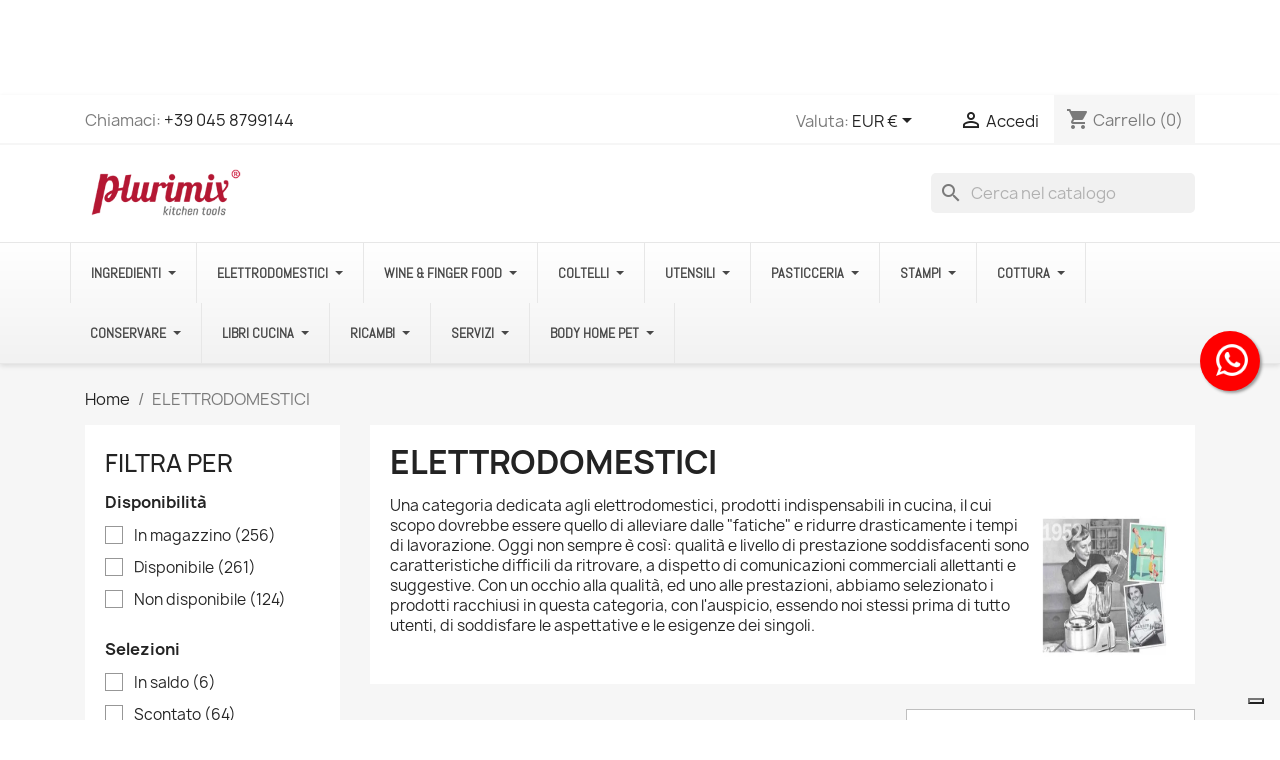

--- FILE ---
content_type: text/html; charset=utf-8
request_url: https://www.plurimix.it/245-elettrodomestici
body_size: 50768
content:
<!doctype html>
<html lang="it-IT">

  <head>
    
      
  <meta charset="utf-8">


  <meta http-equiv="x-ua-compatible" content="ie=edge">



  <title>elettrodomestici per cucina</title>
<script data-keepinline="true">
    var cdcGtmApi = '//www.plurimix.it/module/cdc_googletagmanager/async';
    var ajaxShippingEvent = 1;
    var ajaxPaymentEvent = 1;

/* datalayer */
dataLayer = window.dataLayer || [];
    let cdcDatalayer = {"event":"view_item_list","pageCategory":"category","ecommerce":{"currency":"EUR","item_list_id":"cat_245","item_list_name":"ELETTRODOMESTICI","items":[{"item_id":"6961","item_name":"Abbattitore life w30n coldline","item_reference":"40150","index":1,"item_brand":"Coldline","item_category":"ELETTRODOMESTICI","item_category2":"Abbattitori","item_list_id":"cat_245","item_list_name":"ELETTRODOMESTICI","price":"1589.34","price_tax_exc":"1589.34","price_tax_inc":"1939","quantity":1,"google_business_vertical":"retail"},{"item_id":"5802","item_name":"Tribest pb 250 xl - personal blender","item_reference":"40315","index":2,"item_brand":"Tribest","item_category":"ELETTRODOMESTICI","item_category2":"Frullatori e Blender","item_list_id":"cat_245","item_list_name":"ELETTRODOMESTICI","price":"113.93","price_tax_exc":"113.93","price_tax_inc":"139","quantity":1,"google_business_vertical":"retail"},{"item_id":"5800","item_name":"Tribest juicer slowstar vert ical - estrattore","item_reference":"40313","index":3,"item_brand":"Tribest","item_category":"ELETTRODOMESTICI","item_category2":"Estrattori","item_list_id":"cat_245","item_list_name":"ELETTRODOMESTICI","price":"351.64","price_tax_exc":"351.64","price_tax_inc":"429","quantity":1,"google_business_vertical":"retail"},{"item_id":"3075","item_name":"Torchietto in ottone per bigoli","item_reference":"83401","index":4,"item_category":"ELETTRODOMESTICI","item_category2":"Impastatrici e Torchi","item_category3":"Torchi Manuali in bronzo","item_list_id":"cat_245","item_list_name":"ELETTRODOMESTICI","price":"106.23","price_tax_exc":"106.23","price_tax_inc":"129.6","quantity":1,"google_business_vertical":"retail"},{"item_id":"470","item_name":"L attimo caffe - oh malongo","item_reference":"40600-OH","index":5,"item_category":"ELETTRODOMESTICI","item_category2":"Macchine da caffe","item_list_id":"cat_245","item_list_name":"ELETTRODOMESTICI","price":"113.93","price_tax_exc":"113.93","price_tax_inc":"139","quantity":1,"google_business_vertical":"retail"},{"item_id":"437","item_name":"Takaje vacuum machine - apparecchio per sottovuoto","item_reference":"40444","index":6,"item_brand":"Facem Tre Spade","item_category":"ELETTRODOMESTICI","item_category2":"Sottovuoto","item_list_id":"cat_245","item_list_name":"ELETTRODOMESTICI","price":"154.92","price_tax_exc":"154.92","price_tax_inc":"189","quantity":1,"google_business_vertical":"retail"},{"item_id":"369","item_name":"Inserto in silicone per essiccatori stockli - 2 pz","item_reference":"40395","index":7,"item_brand":"Stockli","item_category":"ELETTRODOMESTICI","item_category2":"Essiccatori","item_list_id":"cat_245","item_list_name":"ELETTRODOMESTICI","price":"16.31","price_tax_exc":"16.31","price_tax_inc":"19.9","quantity":1,"google_business_vertical":"retail"},{"item_id":"357","item_name":"Affettatrice home line 200 rossa - berkel","item_reference":"40379","index":8,"item_brand":"Berkel","item_category":"ELETTRODOMESTICI","item_category2":"Affettatrici Berkel","item_list_id":"cat_245","item_list_name":"ELETTRODOMESTICI","price":"433.61","price_tax_exc":"433.61","price_tax_inc":"529","quantity":1,"google_business_vertical":"retail"},{"item_id":"330","item_name":"Waffel maker wa1365cb bomann","item_reference":"40319","index":9,"item_brand":"Bomann","item_category":"ELETTRODOMESTICI","item_category2":"Piastre elettriche","item_list_id":"cat_245","item_list_name":"ELETTRODOMESTICI","price":"45","price_tax_exc":"45","price_tax_inc":"54.9","quantity":1,"google_business_vertical":"retail"},{"item_id":"292","item_name":"Forno aria calda - magic oven nuovo modello","item_reference":"40018N","index":10,"item_brand":"SELCA","item_category":"ELETTRODOMESTICI","item_category2":"Forni e Breadmaker","item_list_id":"cat_245","item_list_name":"ELETTRODOMESTICI","price":"187.7","price_tax_exc":"187.7","price_tax_inc":"229","quantity":1,"google_business_vertical":"retail"},{"item_id":"279","item_name":"Gelatiera gelato grand con compressore ml 1500 - 700 g","item_reference":"40008","index":11,"item_brand":"Nemox","item_category":"ELETTRODOMESTICI","item_category2":"Gelatiere e Yogurtiere","item_list_id":"cat_245","item_list_name":"ELETTRODOMESTICI","price":"220.49","price_tax_exc":"220.49","price_tax_inc":"269","quantity":1,"google_business_vertical":"retail"},{"item_id":"275","item_name":"Bollitore elettrico vario kitchenminis® wmf","item_reference":"40004","index":12,"item_brand":"WMF","item_category":"ELETTRODOMESTICI","item_category2":"Bollitori Sterilizzatori Vaporiere","item_list_id":"cat_245","item_list_name":"ELETTRODOMESTICI","price":"99.18","price_tax_exc":"99.18","price_tax_inc":"121","quantity":1,"google_business_vertical":"retail"},{"item_id":"270","item_name":"Zwilling enfinigy frullatore a immersione bianco","item_reference":"40001","index":13,"item_brand":"Zwilling J.A. Henckels","item_category":"ELETTRODOMESTICI","item_category2":"Minipimer Fruste Immersione","item_list_id":"cat_245","item_list_name":"ELETTRODOMESTICI","price":"97.54","price_tax_exc":"97.54","price_tax_inc":"119","quantity":1,"google_business_vertical":"retail"},{"item_id":"257","item_name":"Piatto di riempimento mulino acciaio plurimix","item_reference":"3194PR","index":14,"item_brand":"Bosch","item_category":"RICAMBI","item_category2":"Plurimix BOSCH","item_category3":"Mulino acciaio","item_list_id":"cat_245","item_list_name":"ELETTRODOMESTICI","price":"15.37","price_tax_exc":"15.37","price_tax_inc":"18.75","quantity":1,"google_business_vertical":"retail"},{"item_id":"72","item_name":"Impastatrice e planetaria in acciaio da 5 kg  per mum 7200","item_reference":"2010-7","index":15,"item_brand":"Bosch","item_category":"ELETTRODOMESTICI","item_category2":"Impastatrici e Torchi","item_list_id":"cat_245","item_list_name":"ELETTRODOMESTICI","price":"50.9","price_tax_exc":"50.9","price_tax_inc":"62.1","quantity":1,"google_business_vertical":"retail"},{"item_id":"61","item_name":"Plurimix bosch impastatrice e planetaria","item_reference":"1119","index":16,"item_brand":"Bosch","item_category":"ELETTRODOMESTICI","item_category2":"PLURIMIX BOSCH","item_category3":"Plurimix - Composizioni","item_list_id":"cat_245","item_list_name":"ELETTRODOMESTICI","price":"287.87","price_tax_exc":"287.87","price_tax_inc":"351.2","quantity":1,"google_business_vertical":"retail"},{"item_id":"47","item_name":"Spremipomodoro artus e400 - reber","item_reference":"10240","index":17,"item_brand":"Reber","item_category":"ELETTRODOMESTICI","item_category2":"Spremipomodori e Tritacarne","item_list_id":"cat_245","item_list_name":"ELETTRODOMESTICI","price":"178.69","price_tax_exc":"178.69","price_tax_inc":"218","quantity":1,"google_business_vertical":"retail"},{"item_id":"7404-70","item_name":"Abbattitore life w45 coldline","item_reference":"40152","index":18,"item_brand":"Coldline","item_category":"ELETTRODOMESTICI","item_category2":"Abbattitori","item_list_id":"cat_245","item_list_name":"ELETTRODOMESTICI","item_variant":"Inox Professional","price":"2982.79","price_tax_exc":"2982.79","price_tax_inc":"3639","quantity":1,"google_business_vertical":"retail"},{"item_id":"5801","item_name":"Tribest pb 150 - personal bl ender","item_reference":"40314","index":19,"item_brand":"Tribest","item_category":"ELETTRODOMESTICI","item_category2":"Frullatori e Blender","item_list_id":"cat_245","item_list_name":"ELETTRODOMESTICI","price":"72.79","price_tax_exc":"72.79","price_tax_inc":"88.8","quantity":1,"google_business_vertical":"retail"},{"item_id":"3077","item_name":"Supporto in legno per torchi etto","item_reference":"83402","index":20,"item_category":"ELETTRODOMESTICI","item_category2":"Impastatrici e Torchi","item_category3":"Torchi Manuali in bronzo","item_list_id":"cat_245","item_list_name":"ELETTRODOMESTICI","price":"18.03","price_tax_exc":"18.03","price_tax_inc":"22","quantity":1,"google_business_vertical":"retail"},{"item_id":"492","item_name":"Filtro conico tibest z star","item_reference":"40432F","index":21,"item_category":"ELETTRODOMESTICI","item_category2":"Estrattori","item_list_id":"cat_245","item_list_name":"ELETTRODOMESTICI","price":"20.41","price_tax_exc":"20.41","price_tax_inc":"24.9","quantity":1,"google_business_vertical":"retail"},{"item_id":"471","item_name":"Macchina da caffe automatica fkm 9005 12 tazze eva","item_reference":"40383","index":22,"item_brand":"Bomann","item_category":"ELETTRODOMESTICI","item_category2":"Macchine da caffe","item_list_id":"cat_245","item_list_name":"ELETTRODOMESTICI","price":"45.82","price_tax_exc":"45.82","price_tax_inc":"55.9","quantity":1,"google_business_vertical":"retail"},{"item_id":"456","item_name":"Vasetto in vetro weck 580 ml tulpen corolle","item_reference":"40461","index":23,"item_brand":"Weck","item_category":"CONSERVARE CONFEZIONARE","item_category2":"Vetro","item_list_id":"cat_245","item_list_name":"ELETTRODOMESTICI","price":"4.02","price_tax_exc":"4.02","price_tax_inc":"4.9","quantity":1,"google_business_vertical":"retail"},{"item_id":"374","item_name":"Essiccatore stockli completo di 3 griglie","item_reference":"40400","index":24,"item_brand":"Stockli","item_category":"ELETTRODOMESTICI","item_category2":"Essiccatori","item_list_id":"cat_245","item_list_name":"ELETTRODOMESTICI","price":"122.87","price_tax_exc":"122.87","price_tax_inc":"149.9","quantity":1,"google_business_vertical":"retail"}]}};
    dataLayer.push(cdcDatalayer);

/* call to GTM Tag */
(function(w,d,s,l,i){w[l]=w[l]||[];w[l].push({'gtm.start':
new Date().getTime(),event:'gtm.js'});var f=d.getElementsByTagName(s)[0],
j=d.createElement(s),dl=l!='dataLayer'?'&l='+l:'';j.async=true;j.src=
'https://www.googletagmanager.com/gtm.js?id='+i+dl;f.parentNode.insertBefore(j,f);
})(window,document,'script','dataLayer','GTM-TT549S2');

/* async call to avoid cache system for dynamic data */
dataLayer.push({
  'event': 'datalayer_ready'
});
</script>
  
    
  
  <meta name="description" content="piastre, forni, friggitrici, padelle elettriche, multifunzione, robot, impastatrice ">
  <meta name="keywords" content="plurimix,eletrodomestici da cucina,piastra elettrica,forno,teppan,germogliatore,planetaria,impastatrice,macchina per pane,sous vide,roner,abbattitore cold line,affettatrici berkel">
        <link rel="canonical" href="https://www.plurimix.it/245-elettrodomestici">
    
      
  
  
    <script type="application/ld+json">
  {
    "@context": "https://schema.org",
    "@type": "Organization",
    "name" : "Plurimix",
    "url" : "https://www.plurimix.it/"
         ,"logo": {
        "@type": "ImageObject",
        "url":"https://www.plurimix.it/img/logo-1719255704.jpg"
      }
      }
</script>

<script type="application/ld+json">
  {
    "@context": "https://schema.org",
    "@type": "WebPage",
    "isPartOf": {
      "@type": "WebSite",
      "url":  "https://www.plurimix.it/",
      "name": "Plurimix"
    },
    "name": "elettrodomestici per cucina",
    "url":  "https://www.plurimix.it/245-elettrodomestici"
  }
</script>


  <script type="application/ld+json">
    {
      "@context": "https://schema.org",
      "@type": "BreadcrumbList",
      "itemListElement": [
                  {
            "@type": "ListItem",
            "position": 1,
            "name": "Home",
            "item": "https://www.plurimix.it/"
          },                  {
            "@type": "ListItem",
            "position": 2,
            "name": "ELETTRODOMESTICI",
            "item": "https://www.plurimix.it/245-elettrodomestici"
          }              ]
    }
  </script>
  
  
  
  <script type="application/ld+json">
  {
    "@context": "https://schema.org",
    "@type": "ItemList",
    "itemListElement": [
          {
        "@type": "ListItem",
        "position": 1,
        "name": "Abbattitore life w30n coldline",
        "url": "https://www.plurimix.it/abbattitori/6961-abbattitore-life-w30-coldline.html"
      },          {
        "@type": "ListItem",
        "position": 2,
        "name": "Tribest pb 250 xl - personal blender",
        "url": "https://www.plurimix.it/frullatori-e-blender/5802-tribest-pb-250-xl-personal-blender-009375500979.html"
      },          {
        "@type": "ListItem",
        "position": 3,
        "name": "Tribest juicer slowstar vert ical - estrattore",
        "url": "https://www.plurimix.it/estrattori/5800-tribest-juicer-slowstar-vertical-009375705121.html"
      },          {
        "@type": "ListItem",
        "position": 4,
        "name": "Torchietto in ottone per bigoli",
        "url": "https://www.plurimix.it/torchi-manuali-in-bronzo/3075-torchietto-in-ottone-per-bigoli-8019039004134.html"
      },          {
        "@type": "ListItem",
        "position": 5,
        "name": "L attimo caffè - oh malongo",
        "url": "https://www.plurimix.it/macchine-da-caffe-cialde/470-l-attimo-caffe-oh-malongo.html"
      },          {
        "@type": "ListItem",
        "position": 6,
        "name": "Takaje vacuum machine - apparecchio per sottovuoto",
        "url": "https://www.plurimix.it/sottovuoto/437-takaje-vacuum-machine-apparecchio-per-sottovuoto-8024779003255.html"
      },          {
        "@type": "ListItem",
        "position": 7,
        "name": "Inserto in silicone per essiccatori stockli - 2 pz",
        "url": "https://www.plurimix.it/essiccatori/369-inserto-in-silicone-per-essiccatori-stockli-2-pz-7610316812315.html"
      },          {
        "@type": "ListItem",
        "position": 8,
        "name": "Affettatrice home line 200 rossa - berkel",
        "url": "https://www.plurimix.it/affettatrici-berkel/357-affettatrice-home-line-200-rossa-berkel.html"
      },          {
        "@type": "ListItem",
        "position": 9,
        "name": "Waffel maker wa1365cb bomann",
        "url": "https://www.plurimix.it/piastre-elettriche/330-waffel-maker-wa1365cb-bomann.html"
      },          {
        "@type": "ListItem",
        "position": 10,
        "name": "Forno aria calda - magic oven nuovo modello",
        "url": "https://www.plurimix.it/forni-e-breadmaker/292-forno-aria-calda-nero-magic-oven-8019039000013.html"
      },          {
        "@type": "ListItem",
        "position": 11,
        "name": "Gelatiera gelato grand con compressore ml 1500 - 700 g",
        "url": "https://www.plurimix.it/gelatiere-e-yogurtiere/279-gelatiera-gelato-grand-con-compressore-ml-1500-700-g-8024872130803.html"
      },          {
        "@type": "ListItem",
        "position": 12,
        "name": "Bollitore elettrico vario kitchenminis® wmf",
        "url": "https://www.plurimix.it/bollitori-sterilizzatori-vaporiere-/275-bollitore-elettrico-vario-kitchenminis-wmf-4211129133784.html"
      },          {
        "@type": "ListItem",
        "position": 13,
        "name": "Zwilling enfinigy frullatore a immersione bianco",
        "url": "https://www.plurimix.it/minipimer-fruste-immersione/270-zwilling-enfinigy-frullatore-a-immersione-bianco-4009839651571.html"
      },          {
        "@type": "ListItem",
        "position": 14,
        "name": "Piatto di riempimento mulino acciaio plurimix",
        "url": "https://www.plurimix.it/mulino-acciaio/257-piatto-di-riempimento-mulino-acciaio-plurimix.html"
      },          {
        "@type": "ListItem",
        "position": 15,
        "name": "Impastatrice e planetaria in acciaio da 5 kg  per mum 7200",
        "url": "https://www.plurimix.it/impastatrici-e-torchi/72-impastatrice-e-planetaria-in-acciaio-da-5-kg-per-mum-7200.html"
      },          {
        "@type": "ListItem",
        "position": 16,
        "name": "Plurimix bosch impastatrice e planetaria",
        "url": "https://www.plurimix.it/plurimix-composizioni/61-plurimix-bosch-impastatrice-e-planetaria-8019039004455.html"
      },          {
        "@type": "ListItem",
        "position": 17,
        "name": "Spremipomodoro artus e400 - reber",
        "url": "https://www.plurimix.it/spremipomodori-e-tritacarne/47-spremipomodoro-artus-e400-reber-8013152110109.html"
      },          {
        "@type": "ListItem",
        "position": 18,
        "name": "Abbattitore life w45 coldline",
        "url": "https://www.plurimix.it/abbattitori/7404-70-abbattitore-life-w45-coldline.html#/62-variante-inox_professional"
      },          {
        "@type": "ListItem",
        "position": 19,
        "name": "Tribest pb 150 - personal bl ender",
        "url": "https://www.plurimix.it/frullatori-e-blender/5801-tribest-pb-150-personal-blender-009375500719.html"
      },          {
        "@type": "ListItem",
        "position": 20,
        "name": "Supporto in legno per torchi etto",
        "url": "https://www.plurimix.it/torchi-manuali-in-bronzo/3077-supporto-in-legno-per-torchietto-8019039004141.html"
      },          {
        "@type": "ListItem",
        "position": 21,
        "name": "Filtro conico tibest z star",
        "url": "https://www.plurimix.it/estrattori/492-filtro-conico-tibest-z-star-2900000063150.html"
      },          {
        "@type": "ListItem",
        "position": 22,
        "name": "Macchina da caffè automatica fkm 9005 12 tazze eva",
        "url": "https://www.plurimix.it/macchine-da-caffe-cialde/471-macchina-da-caffe-automatica-ka-1575-cb-bomann.html"
      },          {
        "@type": "ListItem",
        "position": 23,
        "name": "Vasetto in vetro weck 580 ml tulpen corolle",
        "url": "https://www.plurimix.it/vetro/456-vasetto-in-vetro-weck-580-ml-tulpen-corolle.html"
      },          {
        "@type": "ListItem",
        "position": 24,
        "name": "Essiccatore stockli completo di 3 griglie",
        "url": "https://www.plurimix.it/essiccatori/374-essiccatore-stockli-completo-di-3-griglie-7610316802279.html"
      }        ]
  }
</script>

  
  
    
                
                            
        <link rel="next" href="https://www.plurimix.it/245-elettrodomestici?page=2">  

  
    <meta property="og:title" content="elettrodomestici per cucina" />
    <meta property="og:description" content="piastre, forni, friggitrici, padelle elettriche, multifunzione, robot, impastatrice " />
    <meta property="og:url" content="https://www.plurimix.it/245-elettrodomestici" />
    <meta property="og:site_name" content="Plurimix" />
    <meta property="og:type" content="website" />    



  <meta name="viewport" content="width=device-width, initial-scale=1">



  <link rel="icon" type="image/vnd.microsoft.icon" href="https://www.plurimix.it/img/favicon.ico?1764795790">
  <link rel="shortcut icon" type="image/x-icon" href="https://www.plurimix.it/img/favicon.ico?1764795790">



    <link rel="stylesheet" href="https://fonts.googleapis.com/css?family=Abel" type="text/css" media="all">
  <link rel="stylesheet" href="https://www.plurimix.it/themes/classic/assets/cache/theme-3d765842.css" type="text/css" media="all">




  

  <script type="text/javascript">
        var blockwishlistController = "https:\/\/www.plurimix.it\/module\/blockwishlist\/action";
        var categorydisplayMessageImage = "2";
        var categoryhintText = "Hover To Zoom";
        var categorymobilezoomMode = "preview";
        var categorypagezoomMode = "magnifier";
        var categoryzoomContainerHeight = "300";
        var categoryzoomContainerWidth = "300";
        var categoryzoomLevel = "2";
        var categoryzoomTrigger = "1";
        var categoryzoomedPosition = "inner";
        var displayMessageImage = "2";
        var enabelcategorypage = "1";
        var enabelhomepage = "1";
        var enabelproductpage = "1";
        var enabelsearchpage = "1";
        var hintText = "Hover To Zoom";
        var homedisplayMessageImage = "2";
        var homehintText = "Hover To Zoom";
        var homemobilezoomMode = "preview";
        var homepagezoomMode = "magnifier";
        var homezoomLevel = "2";
        var homezoomTrigger = "1";
        var homezoomedPosition = "inner";
        var hoomzoomContainerHeight = "300";
        var hoomzoomContainerWidth = "300";
        var klarnapayment = {"interoperability":{"locale":"it-IT","environment":"production","clientId":null},"interoperabilityUrl":"https:\/\/www.plurimix.it\/module\/klarnapayment\/interoperability"};
        var linkLoyaltyAjax = "https:\/\/www.plurimix.it\/module\/totloyaltyadvanced\/ajaxloyaltypoints";
        var mobilezoomMode = "preview";
        var prestashop = {"cart":{"products":[],"totals":{"total":{"type":"total","label":"Totale","amount":0,"value":"0,00\u00a0\u20ac"},"total_including_tax":{"type":"total","label":"Totale (tasse incl.)","amount":0,"value":"0,00\u00a0\u20ac"},"total_excluding_tax":{"type":"total","label":"Totale (tasse escl.)","amount":0,"value":"0,00\u00a0\u20ac"}},"subtotals":{"products":{"type":"products","label":"Totale parziale","amount":0,"value":"0,00\u00a0\u20ac"},"discounts":null,"shipping":{"type":"shipping","label":"Spedizione","amount":0,"value":""},"tax":null},"products_count":0,"summary_string":"0 articoli","vouchers":{"allowed":1,"added":[]},"discounts":{"3":{"id_cart_rule":null,"id_customer":0,"date_from":"2022-11-10 15:34:14","date_to":"2026-04-30 09:31:07","description":"Ordine da almeno \u20ac 79 e avrai la Fascia Gomito\/Caviglia  Rigenera  cm 35","quantity":20,"quantity_per_user":1,"priority":1,"partial_use":0,"code":"JQ9JLYC1","minimum_amount":"79.000000","minimum_amount_tax":1,"minimum_amount_currency":1,"minimum_amount_shipping":0,"country_restriction":0,"carrier_restriction":0,"group_restriction":0,"cart_rule_restriction":1,"product_restriction":0,"shop_restriction":0,"free_shipping":0,"reduction_percent":"0.00","reduction_amount":"0.000000","reduction_tax":0,"reduction_currency":1,"reduction_product":0,"reduction_exclude_special":0,"gift_product":599,"gift_product_attribute":0,"highlight":1,"active":1,"date_add":"2019-06-20 12:31:35","date_upd":"2025-08-18 16:30:32","id_lang":null,"name":null,"quantity_for_user":1},"4":{"id_cart_rule":null,"id_customer":0,"date_from":"2025-08-13 17:00:00","date_to":"2026-04-30 17:00:00","description":"","quantity":9,"quantity_per_user":1,"priority":1,"partial_use":0,"code":"WWDI6YU1","minimum_amount":"109.000000","minimum_amount_tax":1,"minimum_amount_currency":1,"minimum_amount_shipping":0,"country_restriction":0,"carrier_restriction":0,"group_restriction":0,"cart_rule_restriction":1,"product_restriction":0,"shop_restriction":0,"free_shipping":0,"reduction_percent":"0.00","reduction_amount":"0.000000","reduction_tax":0,"reduction_currency":1,"reduction_product":0,"reduction_exclude_special":0,"gift_product":1934,"gift_product_attribute":0,"highlight":1,"active":1,"date_add":"2024-08-29 17:35:44","date_upd":"2025-10-02 09:35:04","id_lang":null,"name":null,"quantity_for_user":1},"5":{"id_cart_rule":null,"id_customer":0,"date_from":"2025-08-13 11:00:00","date_to":"2026-06-30 11:00:00","description":"","quantity":23,"quantity_per_user":1,"priority":1,"partial_use":0,"code":"BB3U1D71","minimum_amount":"69.000000","minimum_amount_tax":1,"minimum_amount_currency":1,"minimum_amount_shipping":0,"country_restriction":0,"carrier_restriction":0,"group_restriction":0,"cart_rule_restriction":1,"product_restriction":0,"shop_restriction":0,"free_shipping":0,"reduction_percent":"0.00","reduction_amount":"0.000000","reduction_tax":0,"reduction_currency":1,"reduction_product":0,"reduction_exclude_special":0,"gift_product":8062,"gift_product_attribute":0,"highlight":1,"active":1,"date_add":"2024-09-25 11:57:02","date_upd":"2026-01-05 19:45:57","id_lang":null,"name":null,"quantity_for_user":1},"6":{"id_cart_rule":null,"id_customer":0,"date_from":"2023-03-28 14:20:29","date_to":"2026-12-31 09:43:22","description":"","quantity":19,"quantity_per_user":1,"priority":1,"partial_use":0,"code":"AJ6HL7P1","minimum_amount":"89.000000","minimum_amount_tax":1,"minimum_amount_currency":1,"minimum_amount_shipping":0,"country_restriction":0,"carrier_restriction":0,"group_restriction":0,"cart_rule_restriction":1,"product_restriction":0,"shop_restriction":0,"free_shipping":0,"reduction_percent":"0.00","reduction_amount":"0.000000","reduction_tax":0,"reduction_currency":1,"reduction_product":0,"reduction_exclude_special":0,"gift_product":600,"gift_product_attribute":0,"highlight":1,"active":1,"date_add":"2023-03-29 09:48:46","date_upd":"2025-08-18 16:28:05","id_lang":null,"name":null,"quantity_for_user":1}},"minimalPurchase":15.58,"minimalPurchaseRequired":"\u00c8 richiesto un acquisto minimo complessivo di 15,58\u00a0\u20ac (Iva esclusa) per convalidare il tuo ordine. il totale attuale \u00e8 0,00\u00a0\u20ac (Iva escl.)."},"currency":{"id":1,"name":"Euro","iso_code":"EUR","iso_code_num":"978","sign":"\u20ac"},"customer":{"lastname":null,"firstname":null,"email":null,"birthday":null,"newsletter":null,"newsletter_date_add":null,"optin":null,"website":null,"company":null,"siret":null,"ape":null,"is_logged":false,"gender":{"type":null,"name":null},"addresses":[]},"country":{"id_zone":9,"id_currency":0,"call_prefix":39,"iso_code":"IT","active":"1","contains_states":"1","need_identification_number":"0","need_zip_code":"1","zip_code_format":"NNNNN","display_tax_label":"1","name":"Italia","id":10},"language":{"name":"Italiano (Italian)","iso_code":"it","locale":"it-IT","language_code":"it","active":"1","is_rtl":"0","date_format_lite":"d\/m\/Y","date_format_full":"d\/m\/Y H:i:s","id":1},"page":{"title":"","canonical":"https:\/\/www.plurimix.it\/245-elettrodomestici","meta":{"title":"elettrodomestici per cucina","description":"piastre, forni, friggitrici, padelle elettriche, multifunzione, robot, impastatrice ","keywords":"plurimix,eletrodomestici da cucina,piastra elettrica,forno,teppan,germogliatore,planetaria,impastatrice,macchina per pane,sous vide,roner,abbattitore cold line,affettatrici berkel","robots":"index"},"page_name":"category","body_classes":{"lang-it":true,"lang-rtl":false,"country-IT":true,"currency-EUR":true,"layout-left-column":true,"page-category":true,"tax-display-enabled":true,"page-customer-account":false,"category-id-245":true,"category-ELETTRODOMESTICI":true,"category-id-parent-2":true,"category-depth-level-2":true},"admin_notifications":[],"password-policy":{"feedbacks":{"0":"Molto debole","1":"Debole","2":"Media","3":"Forte","4":"Molto forte","Straight rows of keys are easy to guess":"I tasti consecutivi sono facili da indovinare","Short keyboard patterns are easy to guess":"Gli schemi brevi sulla tastiera sono facili da indovinare","Use a longer keyboard pattern with more turns":"Utilizza uno schema pi\u00f9 lungo sulla tastiera con pi\u00f9 variazioni","Repeats like \"aaa\" are easy to guess":"Le ripetizioni come \u201caaa\u201d sono facili da indovinare","Repeats like \"abcabcabc\" are only slightly harder to guess than \"abc\"":"Le ripetizioni come \u201cabcabcabc\u201d sono solo leggermente pi\u00f9 difficili da indovinare rispetto ad \u201cabc\u201d","Sequences like abc or 6543 are easy to guess":"Le sequenze come \"abc\" o 6543 sono facili da indovinare","Recent years are easy to guess":"Gli anni recenti sono facili da indovinare","Dates are often easy to guess":"Le date sono spesso facili da indovinare","This is a top-10 common password":"Questa \u00e8 una delle 10 password pi\u00f9 comuni","This is a top-100 common password":"Questa \u00e8 una delle 100 password pi\u00f9 comuni","This is a very common password":"Questa password \u00e8 molto comune","This is similar to a commonly used password":"Questa password \u00e8 simile a un\u2019altra comunemente utilizzata","A word by itself is easy to guess":"Una parola di per s\u00e9 \u00e8 facile da indovinare","Names and surnames by themselves are easy to guess":"Nomi e cognomi sono di per s\u00e9 facili da indovinare","Common names and surnames are easy to guess":"Nomi e cognomi comuni sono facili da indovinare","Use a few words, avoid common phrases":"Utilizza diverse parole, evita le frasi comuni","No need for symbols, digits, or uppercase letters":"Nessun bisogno di simboli, cifre o lettere maiuscole","Avoid repeated words and characters":"Evita parole e caratteri ripetuti","Avoid sequences":"Evita le sequenze","Avoid recent years":"Evita gli anni recenti","Avoid years that are associated with you":"Evita gli anni associati a te","Avoid dates and years that are associated with you":"Evita date e anni associati a te","Capitalization doesn't help very much":"Le maiuscole non sono molto efficaci","All-uppercase is almost as easy to guess as all-lowercase":"Tutto maiuscolo \u00e8 quasi altrettanto facile da indovinare di tutto minuscolo","Reversed words aren't much harder to guess":"Le parole al contrario non sono molto pi\u00f9 difficili da indovinare","Predictable substitutions like '@' instead of 'a' don't help very much":"Sostituzioni prevedibili come \"@\" invece di \"a\" non sono molto efficaci","Add another word or two. Uncommon words are better.":"Aggiungi una o due parole in pi\u00f9. Le parole insolite sono pi\u00f9 sicure."}}},"shop":{"name":"Plurimix","logo":"https:\/\/www.plurimix.it\/img\/logo-1719255704.jpg","stores_icon":"https:\/\/www.plurimix.it\/img\/logo_stores.png","favicon":"https:\/\/www.plurimix.it\/img\/favicon.ico"},"core_js_public_path":"\/themes\/","urls":{"base_url":"https:\/\/www.plurimix.it\/","current_url":"https:\/\/www.plurimix.it\/245-elettrodomestici","shop_domain_url":"https:\/\/www.plurimix.it","img_ps_url":"https:\/\/www.plurimix.it\/img\/","img_cat_url":"https:\/\/www.plurimix.it\/img\/c\/","img_lang_url":"https:\/\/www.plurimix.it\/img\/l\/","img_prod_url":"https:\/\/www.plurimix.it\/img\/p\/","img_manu_url":"https:\/\/www.plurimix.it\/img\/m\/","img_sup_url":"https:\/\/www.plurimix.it\/img\/su\/","img_ship_url":"https:\/\/www.plurimix.it\/img\/s\/","img_store_url":"https:\/\/www.plurimix.it\/img\/st\/","img_col_url":"https:\/\/www.plurimix.it\/img\/co\/","img_url":"https:\/\/www.plurimix.it\/themes\/classic\/assets\/img\/","css_url":"https:\/\/www.plurimix.it\/themes\/classic\/assets\/css\/","js_url":"https:\/\/www.plurimix.it\/themes\/classic\/assets\/js\/","pic_url":"https:\/\/www.plurimix.it\/upload\/","theme_assets":"https:\/\/www.plurimix.it\/themes\/classic\/assets\/","theme_dir":"https:\/\/www.plurimix.it\/themes\/classic\/","pages":{"address":"https:\/\/www.plurimix.it\/indirizzo","addresses":"https:\/\/www.plurimix.it\/indirizzi","authentication":"https:\/\/www.plurimix.it\/login","manufacturer":"https:\/\/www.plurimix.it\/marche","cart":"https:\/\/www.plurimix.it\/carrello","category":"https:\/\/www.plurimix.it\/index.php?controller=category","cms":"https:\/\/www.plurimix.it\/index.php?controller=cms","contact":"https:\/\/www.plurimix.it\/contattaci","discount":"https:\/\/www.plurimix.it\/buoni-sconto","guest_tracking":"https:\/\/www.plurimix.it\/tracciatura-ospite","history":"https:\/\/www.plurimix.it\/cronologia-ordini","identity":"https:\/\/www.plurimix.it\/dati-personali","index":"https:\/\/www.plurimix.it\/","my_account":"https:\/\/www.plurimix.it\/account","order_confirmation":"https:\/\/www.plurimix.it\/conferma-ordine","order_detail":"https:\/\/www.plurimix.it\/index.php?controller=order-detail","order_follow":"https:\/\/www.plurimix.it\/segui-ordine","order":"https:\/\/www.plurimix.it\/ordine","order_return":"https:\/\/www.plurimix.it\/index.php?controller=order-return","order_slip":"https:\/\/www.plurimix.it\/buono-ordine","pagenotfound":"https:\/\/www.plurimix.it\/pagina-non-trovata","password":"https:\/\/www.plurimix.it\/recupero-password","pdf_invoice":"https:\/\/www.plurimix.it\/index.php?controller=pdf-invoice","pdf_order_return":"https:\/\/www.plurimix.it\/index.php?controller=pdf-order-return","pdf_order_slip":"https:\/\/www.plurimix.it\/index.php?controller=pdf-order-slip","prices_drop":"https:\/\/www.plurimix.it\/offerte","product":"https:\/\/www.plurimix.it\/index.php?controller=product","registration":"https:\/\/www.plurimix.it\/index.php?controller=registration","search":"https:\/\/www.plurimix.it\/ricerca","sitemap":"https:\/\/www.plurimix.it\/mappa-del-sito","stores":"https:\/\/www.plurimix.it\/negozi","supplier":"https:\/\/www.plurimix.it\/fornitori","new_products":"https:\/\/www.plurimix.it\/nuovi-prodotti","brands":"https:\/\/www.plurimix.it\/marche","register":"https:\/\/www.plurimix.it\/index.php?controller=registration","order_login":"https:\/\/www.plurimix.it\/ordine?login=1"},"alternative_langs":[],"actions":{"logout":"https:\/\/www.plurimix.it\/?mylogout="},"no_picture_image":{"bySize":{"cart_default":{"url":"https:\/\/www.plurimix.it\/img\/p\/it-default-cart_default.jpg","width":80,"height":80},"small_default":{"url":"https:\/\/www.plurimix.it\/img\/p\/it-default-small_default.jpg","width":98,"height":98},"sub_category":{"url":"https:\/\/www.plurimix.it\/img\/p\/it-default-sub_category.jpg","width":200,"height":200},"home_default":{"url":"https:\/\/www.plurimix.it\/img\/p\/it-default-home_default.jpg","width":250,"height":250},"large_default":{"url":"https:\/\/www.plurimix.it\/img\/p\/it-default-large_default.jpg","width":458,"height":458},"medium_default":{"url":"https:\/\/www.plurimix.it\/img\/p\/it-default-medium_default.jpg","width":458,"height":458},"thickbox_default":{"url":"https:\/\/www.plurimix.it\/img\/p\/it-default-thickbox_default.jpg","width":800,"height":800}},"small":{"url":"https:\/\/www.plurimix.it\/img\/p\/it-default-cart_default.jpg","width":80,"height":80},"medium":{"url":"https:\/\/www.plurimix.it\/img\/p\/it-default-home_default.jpg","width":250,"height":250},"large":{"url":"https:\/\/www.plurimix.it\/img\/p\/it-default-thickbox_default.jpg","width":800,"height":800},"legend":""}},"configuration":{"display_taxes_label":true,"display_prices_tax_incl":true,"is_catalog":false,"show_prices":true,"opt_in":{"partner":false},"quantity_discount":{"type":"discount","label":"Sconto unit\u00e0"},"voucher_enabled":1,"return_enabled":1},"field_required":[],"breadcrumb":{"links":[{"title":"Home","url":"https:\/\/www.plurimix.it\/"},{"title":"ELETTRODOMESTICI","url":"https:\/\/www.plurimix.it\/245-elettrodomestici"}],"count":2},"link":{"protocol_link":"https:\/\/","protocol_content":"https:\/\/"},"time":1769022492,"static_token":"31635595a3fafe528e8180ba91cc1bb7","token":"d80262828180211ef8591cd37dc90459","debug":false};
        var productsAlreadyTagged = [];
        var psemailsubscription_subscription = "https:\/\/www.plurimix.it\/module\/ps_emailsubscription\/subscription";
        var psr_icon_color = "#f19d76";
        var removeFromWishlistUrl = "https:\/\/www.plurimix.it\/module\/blockwishlist\/action?action=deleteProductFromWishlist";
        var searchdisplayMessageImage = "2";
        var searchhintText = "Hover To Zoom";
        var searchmobilezoomMode = "preview";
        var searchpagezoomMode = "magnifier";
        var searchzoomContainerHeight = "300";
        var searchzoomContainerWidth = "300";
        var searchzoomLevel = "2";
        var searchzoomTrigger = "1";
        var searchzoomedPosition = "inner";
        var wishlistAddProductToCartUrl = "https:\/\/www.plurimix.it\/module\/blockwishlist\/action?action=addProductToCart";
        var wishlistUrl = "https:\/\/www.plurimix.it\/module\/blockwishlist\/view";
        var zoomContainerHeight = "250";
        var zoomContainerWidth = "250";
        var zoomLevel = "2";
        var zoomMode = "magnifier";
        var zoomTrigger = "1";
        var zoomedPosition = "inner";
      </script>



  
<script type="text/javascript">
var _iub = _iub || [];
_iub.csConfiguration = {"askConsentAtCookiePolicyUpdate":true,"countryDetection":true,"enableFadp":true,"enableLgpd":true,"enableUspr":true,"lgpdAppliesGlobally":false,"perPurposeConsent":true,"siteId":1141436,"cookiePolicyId":39113665,"lang":"it", "banner":{ "acceptButtonDisplay":true,"backgroundColor":"#373434","brandBackgroundColor":"#373434","closeButtonRejects":true,"customizeButtonColor":"#858080","customizeButtonDisplay":true,"explicitWithdrawal":true,"listPurposes":true,"logo":"[data-uri]","rejectButtonDisplay":true,"showPurposesToggles":true }};
</script>
<script type="text/javascript" src="//cs.iubenda.com/sync/1141436.js" charset="UTF-8"></script>
<script type="text/javascript" src="//cdn.iubenda.com/cs/gpp/stub.js"></script>
<script type="text/javascript" src="//cdn.iubenda.com/cs/iubenda_cs.js" charset="UTF-8" async></script>
			<script type='text/javascript'>
				var iCallback = function(){};

				if('callback' in _iub.csConfiguration) {
					if('onConsentGiven' in _iub.csConfiguration.callback) iCallback = _iub.csConfiguration.callback.onConsentGiven;

					_iub.csConfiguration.callback.onConsentGiven = function() {
						iCallback();

						jQuery('noscript._no_script_iub').each(function (a, b) { var el = jQuery(b); el.after(el.html()); });
					};
				};
			</script><script async src="https://www.googletagmanager.com/gtag/js?id=G-YYXRZEP3TM"></script>
<script>
  window.dataLayer = window.dataLayer || [];
  function gtag(){dataLayer.push(arguments);}
  gtag('js', new Date());
  gtag(
    'config',
    'G-YYXRZEP3TM',
    {
      'debug_mode':false
      , 'anonymize_ip': true                }
  );
</script>

<script type="text/javascript">
    var Days_text = 'Giorno(i)';
    var Hours_text = 'Ora(e)';
    var Mins_text = 'Minuto(i)';
    var Sec_text = 'Secondo(i)';
</script><script
        defer
        data-environment='production'
        src='https://js.klarna.com/web-sdk/v2/klarna.js'
        data-client-instance-name="klarnapaymentsdkscript"
></script>




    
  </head>

  <body id="category" class="lang-it country-it currency-eur layout-left-column page-category tax-display-enabled category-id-245 category-elettrodomestici category-id-parent-2 category-depth-level-2">

    
      <!-- Google Tag Manager (noscript) -->
<noscript><iframe src="https://www.googletagmanager.com/ns.html?id=GTM-TT549S2"
height="0" width="0" style="display:none;visibility:hidden"></iframe></noscript>
<!-- End Google Tag Manager (noscript) -->

    

    <main>
      
              

      <header id="header">
        
          
  <div class="header-banner">
    
  </div>



  <nav class="header-nav">
    <div class="container">
      <div class="row">
        <div class="hidden-sm-down">
          <div class="col-md-5 col-xs-12">
            <div id="_desktop_contact_link">
  <div id="contact-link">
                Chiamaci: <a href='tel:+390458799144'>+39 045 8799144</a>
      </div>
</div>

          </div>
          <div class="col-md-7 right-nav">
              <div id="_desktop_currency_selector">
  <div class="currency-selector dropdown js-dropdown">
    <span id="currency-selector-label">Valuta:</span>
    <button data-toggle="dropdown" class="hidden-sm-down btn-unstyle" aria-haspopup="true" aria-expanded="false" aria-label="Elenco a cascata valute">
      <span class="expand-more _gray-darker">EUR €</span>
      <i class="material-icons expand-more">&#xE5C5;</i>
    </button>
    <ul class="dropdown-menu hidden-sm-down" aria-labelledby="currency-selector-label">
              <li  class="current" >
          <a title="Euro" rel="nofollow" href="https://www.plurimix.it/245-elettrodomestici?SubmitCurrency=1&amp;id_currency=1" class="dropdown-item">EUR €</a>
        </li>
              <li >
          <a title="Dollaro statunitense" rel="nofollow" href="https://www.plurimix.it/245-elettrodomestici?SubmitCurrency=1&amp;id_currency=2" class="dropdown-item">USD $</a>
        </li>
          </ul>
    <select class="link hidden-md-up" aria-labelledby="currency-selector-label">
              <option value="https://www.plurimix.it/245-elettrodomestici?SubmitCurrency=1&amp;id_currency=1" selected="selected">EUR €</option>
              <option value="https://www.plurimix.it/245-elettrodomestici?SubmitCurrency=1&amp;id_currency=2">USD $</option>
          </select>
  </div>
</div>
<div id="_desktop_user_info">
  <div class="user-info">
          <a
        href="https://www.plurimix.it/login?back=https%3A%2F%2Fwww.plurimix.it%2F245-elettrodomestici"
        title="Accedi al tuo account cliente"
        rel="nofollow"
      >
        <i class="material-icons">&#xE7FF;</i>
        <span class="hidden-sm-down">Accedi</span>
      </a>
      </div>
</div>
<div id="_desktop_cart">
  <div class="blockcart cart-preview inactive" data-refresh-url="//www.plurimix.it/module/ps_shoppingcart/ajax">
    <div class="header">
              <i class="material-icons shopping-cart" aria-hidden="true">shopping_cart</i>
        <span class="hidden-sm-down">Carrello</span>
        <span class="cart-products-count">(0)</span>
          </div>
  </div>
</div>

          </div>
        </div>
        <div class="hidden-md-up text-sm-center mobile">
          <div class="float-xs-left" id="menu-icon">
            <i class="material-icons d-inline">&#xE5D2;</i>
          </div>
          <div class="float-xs-right" id="_mobile_cart"></div>
          <div class="float-xs-right" id="_mobile_user_info"></div>
          <div class="top-logo" id="_mobile_logo"></div>
          <div class="clearfix"></div>
        </div>
      </div>
    </div>
  </nav>



  <div class="header-top">
    <div class="container">
       <div class="row">
        <div class="col-md-2 hidden-sm-down" id="_desktop_logo">
                                    
  <a href="https://www.plurimix.it/">
    <img
      class="logo img-fluid"
      src="https://www.plurimix.it/img/logo-1719255704.jpg"
      alt="Plurimix"
      width="240"
      height="85">
  </a>

                              </div>
        <div class="header-top-right col-md-10 col-sm-12 position-static">
          <div id="search_widget" class="search-widgets" data-search-controller-url="//www.plurimix.it/ricerca">
  <form method="get" action="//www.plurimix.it/ricerca">
    <input type="hidden" name="controller" value="search">
    <i class="material-icons search" aria-hidden="true">search</i>
    <input type="text" name="s" value="" placeholder="Cerca nel catalogo" aria-label="Cerca">
    <i class="material-icons clear" aria-hidden="true">clear</i>
  </form>
</div>

        </div>
      </div>
      <div id="mobile_top_menu_wrapper" class="row hidden-md-up" style="display:none;">
        <div class="js-top-menu mobile" id="_mobile_top_menu"></div>
        <div class="js-top-menu-bottom">
          <div id="_mobile_currency_selector"></div>
          <div id="_mobile_language_selector"></div>
          <div id="_mobile_contact_link"></div>
        </div>
      </div>
    </div>
  </div>
      <div class="ets_mm_megamenu 
        layout_layout1 
         show_icon_in_mobile 
          
        transition_fade   
        transition_floating 
         
        sticky_enabled 
         
        ets-dir-ltr        hook-default        single_layout         disable_sticky_mobile          hover          mm_menu_left         "
        data-bggray="bg_gray"
        >
        <div class="ets_mm_megamenu_content">
            <div class="container">
                <div class="ets_mm_megamenu_content_content">
                    <div class="ybc-menu-toggle ybc-menu-btn closed">
                        <span class="ybc-menu-button-toggle_icon">
                            <i class="icon-bar"></i>
                            <i class="icon-bar"></i>
                            <i class="icon-bar"></i>
                        </span>
                        Menù
                    </div>
                        <ul class="mm_menus_ul  ">
        <li class="close_menu">
            <div class="pull-left">
                <span class="mm_menus_back">
                    <i class="icon-bar"></i>
                    <i class="icon-bar"></i>
                    <i class="icon-bar"></i>
                </span>
                Menù
            </div>
            <div class="pull-right">
                <span class="mm_menus_back_icon"></span>
                Tornare
            </div>
        </li>
                    <li class="mm_menus_li mm_sub_align_full mm_has_sub hover "
                >
                <a class="ets_mm_url"                         href="https://www.plurimix.it/14-ingredienti"
                        style="font-size:14px;">
                    <span class="mm_menu_content_title">
                                                INGREDIENTI
                        <span class="mm_arrow"></span>                                            </span>
                </a>
                                                    <span class="arrow closed"></span>                                            <ul class="mm_columns_ul"
                            style=" width:100%; font-size:14px;">
                                                            <li class="mm_columns_li column_size_4  mm_has_sub">
                                                                            <ul class="mm_blocks_ul">
                                                                                            <li data-id-block="1" class="mm_blocks_li">
                                                        <div class="ets_mm_block mm_block_type_category">
        
        <div class="ets_mm_block_content">
                                <ul class="ets_mm_categories">
                    <li >
                <a class="ets_mm_url" href="https://www.plurimix.it/175-addensanti-emulsionanti-stabilizzanti">Addensanti Emulsionanti Stabilizzanti</a>
                            </li>
                    <li >
                <a class="ets_mm_url" href="https://www.plurimix.it/239-antiossidanti-regolatori">Antiossidanti Regolatori</a>
                            </li>
                    <li >
                <a class="ets_mm_url" href="https://www.plurimix.it/242-bagne-per-pasticceria">Bagne per Pasticceria</a>
                            </li>
                    <li class="has-sub">
                <a class="ets_mm_url" href="https://www.plurimix.it/120-cacao-cioccolato">CACAO &amp; CIOCCOLATO</a>
                                    <span class="arrow closed"></span>
                        <ul class="ets_mm_categories">
                    <li >
                <a class="ets_mm_url" href="https://www.plurimix.it/455-aromatizzato">Aromatizzato</a>
                            </li>
                    <li >
                <a class="ets_mm_url" href="https://www.plurimix.it/454-bianco">Bianco</a>
                            </li>
                    <li >
                <a class="ets_mm_url" href="https://www.plurimix.it/456-cottura">Cottura</a>
                            </li>
                    <li >
                <a class="ets_mm_url" href="https://www.plurimix.it/457-decori">Decori</a>
                            </li>
                    <li >
                <a class="ets_mm_url" href="https://www.plurimix.it/452-fondente">Fondente</a>
                            </li>
                    <li >
                <a class="ets_mm_url" href="https://www.plurimix.it/453-latte">Latte</a>
                            </li>
            </ul>

                            </li>
                    <li >
                <a class="ets_mm_url" href="https://www.plurimix.it/450-caffe-tea-tisane">Caffé Tea Tisane</a>
                            </li>
                    <li >
                <a class="ets_mm_url" href="https://www.plurimix.it/174-cialde-ostie">Cialde Ostie</a>
                            </li>
                    <li class="has-sub">
                <a class="ets_mm_url" href="https://www.plurimix.it/171-coloranti">COLORANTI</a>
                                    <span class="arrow closed"></span>
                        <ul class="ets_mm_categories">
                    <li >
                <a class="ets_mm_url" href="https://www.plurimix.it/446-in-pasta-idrosolubili">In pasta idrosolubili</a>
                            </li>
                    <li >
                <a class="ets_mm_url" href="https://www.plurimix.it/445-in-polvere-idrosolubili">In polvere idrosolubili</a>
                            </li>
                    <li >
                <a class="ets_mm_url" href="https://www.plurimix.it/458-liposolubili">Liposolubili</a>
                            </li>
                    <li >
                <a class="ets_mm_url" href="https://www.plurimix.it/447-liquidi-per-aerografo">Liquidi per aerografo</a>
                            </li>
                    <li >
                <a class="ets_mm_url" href="https://www.plurimix.it/449-pennarelli">Pennarelli</a>
                            </li>
                    <li >
                <a class="ets_mm_url" href="https://www.plurimix.it/448-spray">Spray</a>
                            </li>
            </ul>

                            </li>
                    <li >
                <a class="ets_mm_url" href="https://www.plurimix.it/161-confetture-marmellate-miele">Confetture Marmellate Miele</a>
                            </li>
            </ul>
                    </div>
    </div>
    <div class="clearfix"></div>

                                                </li>
                                                                                    </ul>
                                                                    </li>
                                                            <li class="mm_columns_li column_size_4  mm_has_sub">
                                                                            <ul class="mm_blocks_ul">
                                                                                            <li data-id-block="2" class="mm_blocks_li">
                                                        <div class="ets_mm_block mm_block_type_category">
        
        <div class="ets_mm_block_content">
                                <ul class="ets_mm_categories">
                    <li >
                <a class="ets_mm_url" href="https://www.plurimix.it/116-decorazioni-pasticceria">Decorazioni Pasticceria</a>
                            </li>
                    <li >
                <a class="ets_mm_url" href="https://www.plurimix.it/475-dolcificanti">Dolcificanti</a>
                            </li>
                    <li class="has-sub">
                <a class="ets_mm_url" href="https://www.plurimix.it/35-farine-cereali">FARINE &amp; CEREALI</a>
                                    <span class="arrow closed"></span>
                        <ul class="ets_mm_categories">
                    <li >
                <a class="ets_mm_url" href="https://www.plurimix.it/41-cereali-biologici">Cereali Biologici</a>
                            </li>
                    <li >
                <a class="ets_mm_url" href="https://www.plurimix.it/111-farine-farine-di-filiera">Farine - Farine di Filiera</a>
                            </li>
                    <li >
                <a class="ets_mm_url" href="https://www.plurimix.it/128-farine-farine-speciali">Farine - Farine Speciali</a>
                            </li>
                    <li >
                <a class="ets_mm_url" href="https://www.plurimix.it/110-farine-biologiche">Farine Biologiche</a>
                            </li>
            </ul>

                            </li>
                    <li class="has-sub">
                <a class="ets_mm_url" href="https://www.plurimix.it/149-fiori-pepe-spezie">FIORI PEPE SPEZIE</a>
                                    <span class="arrow closed"></span>
                        <ul class="ets_mm_categories">
                    <li >
                <a class="ets_mm_url" href="https://www.plurimix.it/464-fiori">Fiori</a>
                            </li>
                    <li >
                <a class="ets_mm_url" href="https://www.plurimix.it/465-pepe-e-peperoncino">Pepe e Peperoncino</a>
                            </li>
                    <li >
                <a class="ets_mm_url" href="https://www.plurimix.it/466-spezie-in-purezza">Spezie in purezza</a>
                            </li>
                    <li >
                <a class="ets_mm_url" href="https://www.plurimix.it/467-spezie-miscele">Spezie miscele</a>
                            </li>
            </ul>

                            </li>
                    <li >
                <a class="ets_mm_url" href="https://www.plurimix.it/227-fondente-di-zucchero">Fondente di zucchero</a>
                            </li>
                    <li >
                <a class="ets_mm_url" href="https://www.plurimix.it/244-frutta-secca">Frutta Secca</a>
                            </li>
                    <li >
                <a class="ets_mm_url" href="https://www.plurimix.it/27-germogli">Germogli</a>
                            </li>
                    <li >
                <a class="ets_mm_url" href="https://www.plurimix.it/435-latte-e-derivati">Latte e derivati</a>
                            </li>
                    <li >
                <a class="ets_mm_url" href="https://www.plurimix.it/61-lieviti">Lieviti</a>
                            </li>
            </ul>
                    </div>
    </div>
    <div class="clearfix"></div>

                                                </li>
                                                                                    </ul>
                                                                    </li>
                                                            <li class="mm_columns_li column_size_4  mm_has_sub">
                                                                            <ul class="mm_blocks_ul">
                                                                                            <li data-id-block="3" class="mm_blocks_li">
                                                        <div class="ets_mm_block mm_block_type_category">
        
        <div class="ets_mm_block_content">
                                <ul class="ets_mm_categories">
                    <li >
                <a class="ets_mm_url" href="https://www.plurimix.it/438-gluten-free">Gluten free</a>
                            </li>
                    <li >
                <a class="ets_mm_url" href="https://www.plurimix.it/15-sale">Sale</a>
                            </li>
                    <li >
                <a class="ets_mm_url" href="https://www.plurimix.it/437-semi">Semi</a>
                            </li>
                    <li >
                <a class="ets_mm_url" href="https://www.plurimix.it/162-semilavorati-pasticceria">Semilavorati pasticceria</a>
                            </li>
                    <li >
                <a class="ets_mm_url" href="https://www.plurimix.it/170-staccanti-lucidanti-cooler">Staccanti Lucidanti Cooler</a>
                            </li>
                    <li >
                <a class="ets_mm_url" href="https://www.plurimix.it/240-uova-in-polvere">Uova in polvere</a>
                            </li>
                    <li >
                <a class="ets_mm_url" href="https://www.plurimix.it/137-vaniglia">Vaniglia</a>
                            </li>
                    <li >
                <a class="ets_mm_url" href="https://www.plurimix.it/433-verdure-e-semilavorati">Verdure e semilavorati</a>
                            </li>
            </ul>
                    </div>
    </div>
    <div class="clearfix"></div>

                                                </li>
                                                                                    </ul>
                                                                    </li>
                                                    </ul>
                                                </li>
                    <li class="mm_menus_li mm_sub_align_full mm_has_sub hover "
                >
                <a class="ets_mm_url"                         href="https://www.plurimix.it/245-elettrodomestici"
                        style="font-size:14px;">
                    <span class="mm_menu_content_title">
                                                ELETTRODOMESTICI
                        <span class="mm_arrow"></span>                                            </span>
                </a>
                                                    <span class="arrow closed"></span>                                            <ul class="mm_columns_ul"
                            style=" width:100%; font-size:14px;">
                                                            <li class="mm_columns_li column_size_4  mm_has_sub">
                                                                            <ul class="mm_blocks_ul">
                                                                                            <li data-id-block="4" class="mm_blocks_li">
                                                        <div class="ets_mm_block mm_block_type_category">
        
        <div class="ets_mm_block_content">
                                <ul class="ets_mm_categories">
                    <li >
                <a class="ets_mm_url" href="https://www.plurimix.it/441-abbattitori">Abbattitori</a>
                            </li>
                    <li >
                <a class="ets_mm_url" href="https://www.plurimix.it/127-affettatrici-berkel">Affettatrici Berkel</a>
                            </li>
                    <li >
                <a class="ets_mm_url" href="https://www.plurimix.it/25-essiccatori">Essiccatori</a>
                            </li>
                    <li class="has-sub">
                <a class="ets_mm_url" href="https://www.plurimix.it/5-impastatrici-e-torchi">Impastatrici e Torchi</a>
                                    <span class="arrow closed"></span>
                        <ul class="ets_mm_categories">
                    <li >
                <a class="ets_mm_url" href="https://www.plurimix.it/67-torchi-manuali-in-bronzo">Torchi Manuali in bronzo</a>
                            </li>
            </ul>

                            </li>
                    <li class="has-sub">
                <a class="ets_mm_url" href="https://www.plurimix.it/18-mulini">Mulini</a>
                                    <span class="arrow closed"></span>
                        <ul class="ets_mm_categories">
                    <li >
                <a class="ets_mm_url" href="https://www.plurimix.it/57-mulini-accessori">Mulini - Accessori</a>
                            </li>
            </ul>

                            </li>
                    <li class="has-sub">
                <a class="ets_mm_url" href="https://www.plurimix.it/23-plurimix-bosch">PLURIMIX BOSCH</a>
                                    <span class="arrow closed"></span>
                        <ul class="ets_mm_categories">
                    <li >
                <a class="ets_mm_url" href="https://www.plurimix.it/92-plurimix-accessori">Plurimix - Accessori</a>
                            </li>
                    <li >
                <a class="ets_mm_url" href="https://www.plurimix.it/434-plurimix-composizioni">Plurimix - Composizioni</a>
                            </li>
                    <li >
                <a class="ets_mm_url" href="https://www.plurimix.it/431-plurimix-ricambi">Plurimix - Ricambi</a>
                            </li>
            </ul>

                            </li>
            </ul>
                    </div>
    </div>
    <div class="clearfix"></div>

                                                </li>
                                                                                    </ul>
                                                                    </li>
                                                            <li class="mm_columns_li column_size_4  mm_has_sub">
                                                                            <ul class="mm_blocks_ul">
                                                                                            <li data-id-block="5" class="mm_blocks_li">
                                                        <div class="ets_mm_block mm_block_type_category">
        
        <div class="ets_mm_block_content">
                                <ul class="ets_mm_categories">
                    <li >
                <a class="ets_mm_url" href="https://www.plurimix.it/425-estrattori">Estrattori</a>
                            </li>
                    <li >
                <a class="ets_mm_url" href="https://www.plurimix.it/7-forni-e-breadmaker">Forni e Breadmaker</a>
                            </li>
                    <li >
                <a class="ets_mm_url" href="https://www.plurimix.it/443-frullatori-e-blender">Frullatori e Blender</a>
                            </li>
                    <li >
                <a class="ets_mm_url" href="https://www.plurimix.it/33-minipimer-fruste-immersione">Minipimer Fruste Immersione</a>
                            </li>
                    <li >
                <a class="ets_mm_url" href="https://www.plurimix.it/6-robot-tritatutto">Robot tritatutto</a>
                            </li>
                    <li >
                <a class="ets_mm_url" href="https://www.plurimix.it/16-sfogliatrici">Sfogliatrici</a>
                            </li>
            </ul>
                    </div>
    </div>
    <div class="clearfix"></div>

                                                </li>
                                                                                    </ul>
                                                                    </li>
                                                            <li class="mm_columns_li column_size_4  mm_has_sub">
                                                                            <ul class="mm_blocks_ul">
                                                                                            <li data-id-block="6" class="mm_blocks_li">
                                                        <div class="ets_mm_block mm_block_type_category">
        
        <div class="ets_mm_block_content">
                                <ul class="ets_mm_categories">
                    <li >
                <a class="ets_mm_url" href="https://www.plurimix.it/144-bollitori-sterilizzatori-vaporiere-">Bollitori Sterilizzatori Vaporiere </a>
                            </li>
                    <li >
                <a class="ets_mm_url" href="https://www.plurimix.it/107-gelatiere-e-yogurtiere">Gelatiere e Yogurtiere</a>
                            </li>
                    <li >
                <a class="ets_mm_url" href="https://www.plurimix.it/21-macchine-da-caffe-cialde">Macchine da caffè</a>
                            </li>
                    <li >
                <a class="ets_mm_url" href="https://www.plurimix.it/4-piastre-elettriche">Piastre elettriche</a>
                            </li>
                    <li >
                <a class="ets_mm_url" href="https://www.plurimix.it/241-sottovuoto">Sottovuoto</a>
                            </li>
                    <li >
                <a class="ets_mm_url" href="https://www.plurimix.it/138-spremipomodori-e-tritacarne">Spremipomodori e Tritacarne</a>
                            </li>
            </ul>
                    </div>
    </div>
    <div class="clearfix"></div>

                                                </li>
                                                                                    </ul>
                                                                    </li>
                                                    </ul>
                                                </li>
                    <li class="mm_menus_li mm_sub_align_left mm_has_sub hover "
                >
                <a class="ets_mm_url"                         href="https://www.plurimix.it/31-wine-finger-food"
                        style="font-size:14px;">
                    <span class="mm_menu_content_title">
                                                WINE &amp; FINGER FOOD
                        <span class="mm_arrow"></span>                                            </span>
                </a>
                                                    <span class="arrow closed"></span>                                            <ul class="mm_columns_ul"
                            style=" width:20%; font-size:14px;">
                                                            <li class="mm_columns_li column_size_12  mm_has_sub">
                                                                            <ul class="mm_blocks_ul">
                                                                                            <li data-id-block="7" class="mm_blocks_li">
                                                        <div class="ets_mm_block mm_block_type_category">
        
        <div class="ets_mm_block_content">
                                <ul class="ets_mm_categories">
                    <li >
                <a class="ets_mm_url" href="https://www.plurimix.it/90-bollitori">Bollitori</a>
                            </li>
                    <li >
                <a class="ets_mm_url" href="https://www.plurimix.it/40-caffe-the">Caffè &amp; The</a>
                            </li>
                    <li >
                <a class="ets_mm_url" href="https://www.plurimix.it/113-cocktails-long-drinks">Cocktails &amp; Long Drinks</a>
                            </li>
                    <li >
                <a class="ets_mm_url" href="https://www.plurimix.it/222-finger-food">Finger Food</a>
                            </li>
                    <li >
                <a class="ets_mm_url" href="https://www.plurimix.it/114-il-vino">Il Vino</a>
                            </li>
                    <li >
                <a class="ets_mm_url" href="https://www.plurimix.it/422-sifoni-">Sifoni </a>
                            </li>
            </ul>
                    </div>
    </div>
    <div class="clearfix"></div>

                                                </li>
                                                                                    </ul>
                                                                    </li>
                                                    </ul>
                                                </li>
                    <li class="mm_menus_li mm_sub_align_full mm_has_sub hover "
                >
                <a class="ets_mm_url"                         href="https://www.plurimix.it/17-coltelli"
                        style="font-size:14px;">
                    <span class="mm_menu_content_title">
                                                COLTELLI
                        <span class="mm_arrow"></span>                                            </span>
                </a>
                                                    <span class="arrow closed"></span>                                            <ul class="mm_columns_ul"
                            style=" width:100%; font-size:14px;">
                                                            <li class="mm_columns_li column_size_4  mm_has_sub">
                                                                            <ul class="mm_blocks_ul">
                                                                                            <li data-id-block="8" class="mm_blocks_li">
                                                        <div class="ets_mm_block mm_block_type_category">
        
        <div class="ets_mm_block_content">
                                <ul class="ets_mm_categories">
                    <li >
                <a class="ets_mm_url" href="https://www.plurimix.it/135-affilare">Affilare</a>
                            </li>
                    <li >
                <a class="ets_mm_url" href="https://www.plurimix.it/77-ceppi-portacoltelli">Ceppi &amp; Portacoltelli</a>
                            </li>
                    <li >
                <a class="ets_mm_url" href="https://www.plurimix.it/85-ceramica-titanio">Ceramica &amp; Titanio</a>
                            </li>
                    <li >
                <a class="ets_mm_url" href="https://www.plurimix.it/74-forgiati">Forgiati</a>
                            </li>
                    <li >
                <a class="ets_mm_url" href="https://www.plurimix.it/159-orientali-giapponesi">Orientali Giapponesi</a>
                            </li>
                    <li >
                <a class="ets_mm_url" href="https://www.plurimix.it/166-stampati">Stampati</a>
                            </li>
            </ul>
                    </div>
    </div>
    <div class="clearfix"></div>

                                                </li>
                                                                                    </ul>
                                                                    </li>
                                                            <li class="mm_columns_li column_size_4  mm_has_sub">
                                                                            <ul class="mm_blocks_ul">
                                                                                            <li data-id-block="9" class="mm_blocks_li">
                                                        <div class="ets_mm_block mm_block_type_category">
        
        <div class="ets_mm_block_content">
                                <ul class="ets_mm_categories">
                    <li >
                <a class="ets_mm_url" href="https://www.plurimix.it/75-forbici-trinciapollo">Forbici &amp; Trinciapollo</a>
                            </li>
                    <li >
                <a class="ets_mm_url" href="https://www.plurimix.it/76-forchettoni">Forchettoni</a>
                            </li>
                    <li >
                <a class="ets_mm_url" href="https://www.plurimix.it/117-posateria">Posateria</a>
                            </li>
                    <li >
                <a class="ets_mm_url" href="https://www.plurimix.it/115-speciale-accessori">Speciale Accessori</a>
                            </li>
                    <li >
                <a class="ets_mm_url" href="https://www.plurimix.it/133-taglieri-tavole">Taglieri &amp; Tavole</a>
                            </li>
            </ul>
                    </div>
    </div>
    <div class="clearfix"></div>

                                                </li>
                                                                                    </ul>
                                                                    </li>
                                                    </ul>
                                                </li>
                    <li class="mm_menus_li mm_sub_align_full mm_has_sub hover "
                >
                <a class="ets_mm_url"                         href="https://www.plurimix.it/8-utensili"
                        style="font-size:14px;">
                    <span class="mm_menu_content_title">
                                                UTENSILI
                        <span class="mm_arrow"></span>                                            </span>
                </a>
                                                    <span class="arrow closed"></span>                                            <ul class="mm_columns_ul"
                            style=" width:100%; font-size:14px;">
                                                            <li class="mm_columns_li column_size_4  mm_has_sub">
                                                                            <ul class="mm_blocks_ul">
                                                                                            <li data-id-block="10" class="mm_blocks_li">
                                                        <div class="ets_mm_block mm_block_type_category">
        
        <div class="ets_mm_block_content">
                                <ul class="ets_mm_categories">
                    <li >
                <a class="ets_mm_url" href="https://www.plurimix.it/82-apribarattoli-apriscatole">Apribarattoli &amp; Apriscatole</a>
                            </li>
                    <li >
                <a class="ets_mm_url" href="https://www.plurimix.it/118-barre-attrezzate-portautensili">Barre Attrezzate Portautensili</a>
                            </li>
                    <li >
                <a class="ets_mm_url" href="https://www.plurimix.it/3-bilance-da-cucina">Bilance da cucina</a>
                            </li>
                    <li >
                <a class="ets_mm_url" href="https://www.plurimix.it/221-bimbi-in-cucina">Bimbi in cucina</a>
                            </li>
                    <li >
                <a class="ets_mm_url" href="https://www.plurimix.it/53-colini-imbuti-paraschizzi">Colini Imbuti Paraschizzi</a>
                            </li>
                    <li >
                <a class="ets_mm_url" href="https://www.plurimix.it/223-cucchiai-pale-palette">Cucchiai Pale Palette</a>
                            </li>
                    <li >
                <a class="ets_mm_url" href="https://www.plurimix.it/83-decorare-frutta-verdura">Decorare Frutta Verdura</a>
                            </li>
                    <li >
                <a class="ets_mm_url" href="https://www.plurimix.it/215-dosagelato-porzionatori">Dosagelato Porzionatori</a>
                            </li>
                    <li >
                <a class="ets_mm_url" href="https://www.plurimix.it/417-etnica">Etnica</a>
                            </li>
                    <li >
                <a class="ets_mm_url" href="https://www.plurimix.it/52-fruste-schiumalatte">Fruste Schiumalatte</a>
                            </li>
                    <li >
                <a class="ets_mm_url" href="https://www.plurimix.it/26-germogliatori">Germogliatori</a>
                            </li>
            </ul>
                    </div>
    </div>
    <div class="clearfix"></div>

                                                </li>
                                                                                    </ul>
                                                                    </li>
                                                            <li class="mm_columns_li column_size_4  mm_has_sub">
                                                                            <ul class="mm_blocks_ul">
                                                                                            <li data-id-block="11" class="mm_blocks_li">
                                                        <div class="ets_mm_block mm_block_type_category">
        
        <div class="ets_mm_block_content">
                                <ul class="ets_mm_categories">
                    <li >
                <a class="ets_mm_url" href="https://www.plurimix.it/69-grattugie-mandoline-affettatori">Grattugie Mandoline Affettatori</a>
                            </li>
                    <li >
                <a class="ets_mm_url" href="https://www.plurimix.it/126-griglie">Griglie</a>
                            </li>
                    <li >
                <a class="ets_mm_url" href="https://www.plurimix.it/95-guanti-presine">Guanti &amp; Presine</a>
                            </li>
                    <li >
                <a class="ets_mm_url" href="https://www.plurimix.it/213-legacci-arrosti-involtini">Legacci Arrosti Involtini</a>
                            </li>
                    <li >
                <a class="ets_mm_url" href="https://www.plurimix.it/20-macinapepe-sale-caffe-spezie">Macinapepe Sale Caffè Spezie</a>
                            </li>
                    <li >
                <a class="ets_mm_url" href="https://www.plurimix.it/81-mattarelli-rulli">Mattarelli &amp; Rulli</a>
                            </li>
                    <li >
                <a class="ets_mm_url" href="https://www.plurimix.it/50-mestoli-schiumarole">Mestoli Schiumarole</a>
                            </li>
                    <li >
                <a class="ets_mm_url" href="https://www.plurimix.it/37-misurini-dosatori-donuts">Misurini Dosatori Donuts</a>
                            </li>
                    <li >
                <a class="ets_mm_url" href="https://www.plurimix.it/24-mortai">Mortai</a>
                            </li>
                    <li >
                <a class="ets_mm_url" href="https://www.plurimix.it/100-oliere-spruzzatori">Oliere Spruzzatori</a>
                            </li>
                    <li >
                <a class="ets_mm_url" href="https://www.plurimix.it/217-pasta-gnocchi-spatzle">Pasta Gnocchi Spätzle</a>
                            </li>
            </ul>
                    </div>
    </div>
    <div class="clearfix"></div>

                                                </li>
                                                                                    </ul>
                                                                    </li>
                                                            <li class="mm_columns_li column_size_4  mm_has_sub">
                                                                            <ul class="mm_blocks_ul">
                                                                                            <li data-id-block="12" class="mm_blocks_li">
                                                        <div class="ets_mm_block mm_block_type_category">
        
        <div class="ets_mm_block_content">
                                <ul class="ets_mm_categories">
                    <li class="has-sub">
                <a class="ets_mm_url" href="https://www.plurimix.it/93-body-home-pet">BODY HOME PET</a>
                                    <span class="arrow closed"></span>
                        <ul class="ets_mm_categories">
                    <li >
                <a class="ets_mm_url" href="https://www.plurimix.it/94-cosmesi-e-fitness">Cosmesi e Fitness</a>
                            </li>
                    <li >
                <a class="ets_mm_url" href="https://www.plurimix.it/418-grembiuli-canovacci">Grembiuli &amp; Canovacci</a>
                            </li>
                    <li >
                <a class="ets_mm_url" href="https://www.plurimix.it/440-illuminazione">Illuminazione</a>
                            </li>
                    <li >
                <a class="ets_mm_url" href="https://www.plurimix.it/119-l-allodola">L&#039;Allodola</a>
                            </li>
                    <li >
                <a class="ets_mm_url" href="https://www.plurimix.it/13-panni-in-ultramicrofibra">Panni in Ultramicrofibra</a>
                            </li>
                    <li >
                <a class="ets_mm_url" href="https://www.plurimix.it/476-pet">Pet</a>
                            </li>
                    <li >
                <a class="ets_mm_url" href="https://www.plurimix.it/226-rigenera-magnetoterapia">Rigenera Magnetoterapia</a>
                            </li>
                    <li >
                <a class="ets_mm_url" href="https://www.plurimix.it/104-stopagli-odori">Stop...agli odori!</a>
                            </li>
            </ul>

                            </li>
                    <li >
                <a class="ets_mm_url" href="https://www.plurimix.it/68-pelatutto-sbuccia-e-squamapesce">Pelatutto Sbuccia e Squamapesce</a>
                            </li>
                    <li >
                <a class="ets_mm_url" href="https://www.plurimix.it/66-pennelli-spazzole">Pennelli Spazzole</a>
                            </li>
                    <li >
                <a class="ets_mm_url" href="https://www.plurimix.it/56-raschie-spatole">Raschie Spatole</a>
                            </li>
                    <li >
                <a class="ets_mm_url" href="https://www.plurimix.it/54-schiaccia-passa-snocciola">Schiaccia Passa Snocciola</a>
                            </li>
                    <li >
                <a class="ets_mm_url" href="https://www.plurimix.it/36-sessole-setacci-spargitutto">Sessole Setacci Spargitutto</a>
                            </li>
                    <li >
                <a class="ets_mm_url" href="https://www.plurimix.it/64-spiedi-pinze">Spiedi Pinze</a>
                            </li>
                    <li >
                <a class="ets_mm_url" href="https://www.plurimix.it/459-spremiagrumi-melograno">Spremiagrumi melograno</a>
                            </li>
                    <li >
                <a class="ets_mm_url" href="https://www.plurimix.it/32-strizza-e-scola-verdure">Strizza e scola verdure</a>
                            </li>
                    <li >
                <a class="ets_mm_url" href="https://www.plurimix.it/59-tagliatutto">Tagliatutto</a>
                            </li>
                    <li >
                <a class="ets_mm_url" href="https://www.plurimix.it/58-termometri-timer">Termometri &amp; Timer</a>
                            </li>
            </ul>
                    </div>
    </div>
    <div class="clearfix"></div>

                                                </li>
                                                                                    </ul>
                                                                    </li>
                                                    </ul>
                                                </li>
                    <li class="mm_menus_li mm_sub_align_full mm_has_sub hover "
                >
                <a class="ets_mm_url"                         href="https://www.plurimix.it/228-pasticceria-cake-design-"
                        style="font-size:14px;">
                    <span class="mm_menu_content_title">
                                                PASTICCERIA
                        <span class="mm_arrow"></span>                                            </span>
                </a>
                                                    <span class="arrow closed"></span>                                            <ul class="mm_columns_ul"
                            style=" width:100%; font-size:14px;">
                                                            <li class="mm_columns_li column_size_4  mm_has_sub">
                                                                            <ul class="mm_blocks_ul">
                                                                                            <li data-id-block="13" class="mm_blocks_li">
                                                        <div class="ets_mm_block mm_block_type_category">
        
        <div class="ets_mm_block_content">
                                <ul class="ets_mm_categories">
                    <li >
                <a class="ets_mm_url" href="https://www.plurimix.it/231-alzate-poggiatorte-campane">Alzate Poggiatorte Campane</a>
                            </li>
                    <li >
                <a class="ets_mm_url" href="https://www.plurimix.it/225-basi-in-polistirolo">Basi in polistirolo</a>
                            </li>
                    <li >
                <a class="ets_mm_url" href="https://www.plurimix.it/216-bocchette-sac-a-poche">Bocchette sac&#039;a poche</a>
                            </li>
                    <li >
                <a class="ets_mm_url" href="https://www.plurimix.it/421-candele">Candele</a>
                            </li>
                    <li >
                <a class="ets_mm_url" href="https://www.plurimix.it/232-chiodi-nails-accessori-fiori">Chiodi Nails Accessori fiori</a>
                            </li>
                    <li >
                <a class="ets_mm_url" href="https://www.plurimix.it/106-decoratori-pasticceria">Decoratori Pasticceria</a>
                            </li>
            </ul>
                    </div>
    </div>
    <div class="clearfix"></div>

                                                </li>
                                                                                    </ul>
                                                                    </li>
                                                            <li class="mm_columns_li column_size_4  mm_has_sub">
                                                                            <ul class="mm_blocks_ul">
                                                                                            <li data-id-block="14" class="mm_blocks_li">
                                                        <div class="ets_mm_block mm_block_type_category">
        
        <div class="ets_mm_block_content">
                                <ul class="ets_mm_categories">
                    <li >
                <a class="ets_mm_url" href="https://www.plurimix.it/233-matrici-e-decoratori">Matrici e Decoratori</a>
                            </li>
                    <li >
                <a class="ets_mm_url" href="https://www.plurimix.it/181-minisagome-con-estrattore">Minisagome con estrattore</a>
                            </li>
                    <li >
                <a class="ets_mm_url" href="https://www.plurimix.it/230-modellatori">Modellatori</a>
                            </li>
                    <li >
                <a class="ets_mm_url" href="https://www.plurimix.it/235-rulli-decoratori-mats-molds">Rulli decoratori Mats Molds</a>
                            </li>
                    <li >
                <a class="ets_mm_url" href="https://www.plurimix.it/234-sagome-e-cutter">Sagome e cutter</a>
                            </li>
                    <li >
                <a class="ets_mm_url" href="https://www.plurimix.it/442-scatole-pasticceria">Scatole pasticceria</a>
                            </li>
            </ul>
                    </div>
    </div>
    <div class="clearfix"></div>

                                                </li>
                                                                                    </ul>
                                                                    </li>
                                                            <li class="mm_columns_li column_size_4  mm_has_sub">
                                                                            <ul class="mm_blocks_ul">
                                                                                            <li data-id-block="28" class="mm_blocks_li">
                                                        <div class="ets_mm_block mm_block_type_category">
        
        <div class="ets_mm_block_content">
                                <ul class="ets_mm_categories">
                    <li >
                <a class="ets_mm_url" href="https://www.plurimix.it/229-sugarflex-dekoflex-moulds">Sugarflex Dekoflex Moulds</a>
                            </li>
                    <li >
                <a class="ets_mm_url" href="https://www.plurimix.it/178-supporti-base-per-dolci">Supporti base per dolci</a>
                            </li>
                    <li class="has-sub">
                <a class="ets_mm_url" href="https://www.plurimix.it/179-tagliabiscotti-cutter">TAGLIABISCOTTI CUTTER</a>
                                    <span class="arrow closed"></span>
                        <ul class="ets_mm_categories">
                    <li >
                <a class="ets_mm_url" href="https://www.plurimix.it/188-3d-standup-da-tazza">3D Standup Da tazza</a>
                            </li>
                    <li >
                <a class="ets_mm_url" href="https://www.plurimix.it/186-alfabeto">Alfabeto</a>
                            </li>
                    <li >
                <a class="ets_mm_url" href="https://www.plurimix.it/190-animali">Animali</a>
                            </li>
                    <li >
                <a class="ets_mm_url" href="https://www.plurimix.it/180-bebe-battesimo">Bebè Battesimo</a>
                            </li>
                    <li >
                <a class="ets_mm_url" href="https://www.plurimix.it/189-con-estrattore">con Estrattore</a>
                            </li>
                    <li >
                <a class="ets_mm_url" href="https://www.plurimix.it/184-halloween">Halloween</a>
                            </li>
                    <li >
                <a class="ets_mm_url" href="https://www.plurimix.it/423-musica">Musica</a>
                            </li>
                    <li >
                <a class="ets_mm_url" href="https://www.plurimix.it/182-natale">Natale</a>
                            </li>
                    <li >
                <a class="ets_mm_url" href="https://www.plurimix.it/200-natura">Natura</a>
                            </li>
                    <li >
                <a class="ets_mm_url" href="https://www.plurimix.it/187-numeri">Numeri</a>
                            </li>
                    <li >
                <a class="ets_mm_url" href="https://www.plurimix.it/183-pasqua">Pasqua</a>
                            </li>
                    <li >
                <a class="ets_mm_url" href="https://www.plurimix.it/424-primavera">Primavera</a>
                            </li>
                    <li >
                <a class="ets_mm_url" href="https://www.plurimix.it/185-romantic-love">Romantic love</a>
                            </li>
                    <li >
                <a class="ets_mm_url" href="https://www.plurimix.it/203-romantica">Romantica</a>
                            </li>
                    <li >
                <a class="ets_mm_url" href="https://www.plurimix.it/198-set-multimisura">Set Multimisura</a>
                            </li>
                    <li >
                <a class="ets_mm_url" href="https://www.plurimix.it/196-vari">Vari</a>
                            </li>
                    <li >
                <a class="ets_mm_url" href="https://www.plurimix.it/419-veicoli-mezzi-di-trasporto">Veicoli Mezzi di trasporto</a>
                            </li>
            </ul>

                            </li>
                    <li >
                <a class="ets_mm_url" href="https://www.plurimix.it/218-temperaggio-cioccolato">Temperaggio Cioccolato</a>
                            </li>
                    <li >
                <a class="ets_mm_url" href="https://www.plurimix.it/414-topper">Topper</a>
                            </li>
            </ul>
                    </div>
    </div>
    <div class="clearfix"></div>

                                                </li>
                                                                                    </ul>
                                                                    </li>
                                                    </ul>
                                                </li>
                    <li class="mm_menus_li mm_sub_align_full mm_has_sub hover "
                >
                <a class="ets_mm_url"                         href="https://www.plurimix.it/12-stampi"
                        style="font-size:14px;">
                    <span class="mm_menu_content_title">
                                                STAMPI
                        <span class="mm_arrow"></span>                                            </span>
                </a>
                                                    <span class="arrow closed"></span>                                            <ul class="mm_columns_ul"
                            style=" width:100%; font-size:14px;">
                                                            <li class="mm_columns_li column_size_4  mm_has_sub">
                                                                            <ul class="mm_blocks_ul">
                                                                                            <li data-id-block="15" class="mm_blocks_li">
                                                        <div class="ets_mm_block mm_block_type_category">
        
        <div class="ets_mm_block_content">
                                <ul class="ets_mm_categories">
                    <li >
                <a class="ets_mm_url" href="https://www.plurimix.it/112-acciaio">Acciaio</a>
                            </li>
                    <li >
                <a class="ets_mm_url" href="https://www.plurimix.it/131-alluminio-e-banda-stagnata">Alluminio e Banda stagnata</a>
                            </li>
                    <li >
                <a class="ets_mm_url" href="https://www.plurimix.it/201-anelli-e-coppapasta">Anelli e Coppapasta</a>
                            </li>
                    <li >
                <a class="ets_mm_url" href="https://www.plurimix.it/209-antiaderente-con-cerniera">Antiaderente con cerniera</a>
                            </li>
                    <li >
                <a class="ets_mm_url" href="https://www.plurimix.it/72-antiaderente-fondo-fisso">Antiaderente fondo fisso</a>
                            </li>
                    <li >
                <a class="ets_mm_url" href="https://www.plurimix.it/210-antiaderente-fondo-sollevabile">Antiaderente fondo sollevabile</a>
                            </li>
            </ul>
                    </div>
    </div>
    <div class="clearfix"></div>

                                                </li>
                                                                                    </ul>
                                                                    </li>
                                                            <li class="mm_columns_li column_size_4  mm_has_sub">
                                                                            <ul class="mm_blocks_ul">
                                                                                            <li data-id-block="16" class="mm_blocks_li">
                                                        <div class="ets_mm_block mm_block_type_category">
        
        <div class="ets_mm_block_content">
                                <ul class="ets_mm_categories">
                    <li >
                <a class="ets_mm_url" href="https://www.plurimix.it/199-cannoli-e-cornetti">Cannoli e Cornetti</a>
                            </li>
                    <li class="has-sub">
                <a class="ets_mm_url" href="https://www.plurimix.it/204-forme-cioccolato">FORME CIOCCOLATO</a>
                                    <span class="arrow closed"></span>
                        <ul class="ets_mm_categories">
                    <li >
                <a class="ets_mm_url" href="https://www.plurimix.it/206-barrette">Barrette</a>
                            </li>
                    <li >
                <a class="ets_mm_url" href="https://www.plurimix.it/219-fiori-foglie-frutta">Fiori Foglie Frutta</a>
                            </li>
                    <li >
                <a class="ets_mm_url" href="https://www.plurimix.it/207-natale">Natale</a>
                            </li>
                    <li >
                <a class="ets_mm_url" href="https://www.plurimix.it/205-pasqua">Pasqua</a>
                            </li>
                    <li >
                <a class="ets_mm_url" href="https://www.plurimix.it/208-varie">Varie</a>
                            </li>
            </ul>

                            </li>
                    <li >
                <a class="ets_mm_url" href="https://www.plurimix.it/194-monoporzione-in-silicone">Monoporzione in silicone</a>
                            </li>
                    <li class="has-sub">
                <a class="ets_mm_url" href="https://www.plurimix.it/70-monouso">MONOUSO</a>
                                    <span class="arrow closed"></span>
                        <ul class="ets_mm_categories">
                    <li >
                <a class="ets_mm_url" href="https://www.plurimix.it/427-festivita-ricorrenze">Festività Ricorrenze</a>
                            </li>
                    <li >
                <a class="ets_mm_url" href="https://www.plurimix.it/177-pirottini">Pirottini</a>
                            </li>
                    <li >
                <a class="ets_mm_url" href="https://www.plurimix.it/426-tortiere-e-plumcake">Tortiere e Plumcake</a>
                            </li>
            </ul>

                            </li>
                    <li class="has-sub">
                <a class="ets_mm_url" href="https://www.plurimix.it/164-panificare">PANIFICARE</a>
                                    <span class="arrow closed"></span>
                        <ul class="ets_mm_categories">
                    <li >
                <a class="ets_mm_url" href="https://www.plurimix.it/211-forme-pane">Forme pane</a>
                            </li>
                    <li >
                <a class="ets_mm_url" href="https://www.plurimix.it/193-la-lievitazione">La lievitazione</a>
                            </li>
            </ul>

                            </li>
                    <li >
                <a class="ets_mm_url" href="https://www.plurimix.it/71-tortiere-in-silicone">Tortiere in silicone</a>
                            </li>
            </ul>
                    </div>
    </div>
    <div class="clearfix"></div>

                                                </li>
                                                                                    </ul>
                                                                    </li>
                                                            <li class="mm_columns_li column_size_4  mm_has_sub">
                                                                            <ul class="mm_blocks_ul">
                                                                                            <li data-id-block="17" class="mm_blocks_li">
                                                        <div class="ets_mm_block mm_block_type_category">
        
        <div class="ets_mm_block_content">
                                <ul class="ets_mm_categories">
                    <li >
                <a class="ets_mm_url" href="https://www.plurimix.it/55-formaggio-burro">Formaggio Burro</a>
                            </li>
                    <li >
                <a class="ets_mm_url" href="https://www.plurimix.it/195-gelati-formaghiaccio">Gelati formaghiaccio</a>
                            </li>
                    <li >
                <a class="ets_mm_url" href="https://www.plurimix.it/105-ravioli-panzerotti-fagottini">Ravioli Panzerotti Fagottini</a>
                            </li>
                    <li >
                <a class="ets_mm_url" href="https://www.plurimix.it/214-semifreddi-bavaresi-budini-tronchetti">Semifreddi Bavaresi Budini Tronchetti</a>
                            </li>
                    <li >
                <a class="ets_mm_url" href="https://www.plurimix.it/197-spekulatius-e-corzetti">Spekulatius e Corzetti</a>
                            </li>
            </ul>
                    </div>
    </div>
    <div class="clearfix"></div>

                                                </li>
                                                                                    </ul>
                                                                    </li>
                                                    </ul>
                                                </li>
                    <li class="mm_menus_li mm_sub_align_full mm_has_sub hover "
                >
                <a class="ets_mm_url"                         href="https://www.plurimix.it/9-cottura"
                        style="font-size:14px;">
                    <span class="mm_menu_content_title">
                                                COTTURA
                        <span class="mm_arrow"></span>                                            </span>
                </a>
                                                    <span class="arrow closed"></span>                                            <ul class="mm_columns_ul"
                            style=" width:100%; font-size:14px;">
                                                            <li class="mm_columns_li column_size_4  mm_has_sub">
                                                                            <ul class="mm_blocks_ul">
                                                                                            <li data-id-block="18" class="mm_blocks_li">
                                                        <div class="ets_mm_block mm_block_type_category">
        
        <div class="ets_mm_block_content">
                                <ul class="ets_mm_categories">
                    <li >
                <a class="ets_mm_url" href="https://www.plurimix.it/45-a-pressione">A pressione</a>
                            </li>
                    <li >
                <a class="ets_mm_url" href="https://www.plurimix.it/44-acciaio">Acciaio</a>
                            </li>
                    <li >
                <a class="ets_mm_url" href="https://www.plurimix.it/130-alluminio-anodizzato-non-stik">Alluminio anodizzato non stik</a>
                            </li>
                    <li >
                <a class="ets_mm_url" href="https://www.plurimix.it/132-alluminio-puro">Alluminio puro</a>
                            </li>
                    <li >
                <a class="ets_mm_url" href="https://www.plurimix.it/148-antiaderenti-in-ceramica">Antiaderenti in Ceramica</a>
                            </li>
                    <li >
                <a class="ets_mm_url" href="https://www.plurimix.it/139-ceramica">Ceramica</a>
                            </li>
                    <li >
                <a class="ets_mm_url" href="https://www.plurimix.it/47-duralluminio-al-titanio">Duralluminio al Titanio</a>
                            </li>
            </ul>
                    </div>
    </div>
    <div class="clearfix"></div>

                                                </li>
                                                                                    </ul>
                                                                    </li>
                                                            <li class="mm_columns_li column_size_4  mm_has_sub">
                                                                            <ul class="mm_blocks_ul">
                                                                                            <li data-id-block="19" class="mm_blocks_li">
                                                        <div class="ets_mm_block mm_block_type_category">
        
        <div class="ets_mm_block_content">
                                <ul class="ets_mm_categories">
                    <li class="has-sub">
                <a class="ets_mm_url" href="https://www.plurimix.it/48-coperchi">COPERCHI</a>
                                    <span class="arrow closed"></span>
                        <ul class="ets_mm_categories">
                    <li >
                <a class="ets_mm_url" href="https://www.plurimix.it/470-coperchi-acciaio">Coperchi acciaio</a>
                            </li>
                    <li >
                <a class="ets_mm_url" href="https://www.plurimix.it/472-coperchi-alluminio">Coperchi alluminio</a>
                            </li>
                    <li >
                <a class="ets_mm_url" href="https://www.plurimix.it/469-coperchi-in-vetro-">Coperchi in vetro</a>
                            </li>
                    <li >
                <a class="ets_mm_url" href="https://www.plurimix.it/471-coperchi-rame">Coperchi rame</a>
                            </li>
                    <li >
                <a class="ets_mm_url" href="https://www.plurimix.it/473-coperchi-silicone">Coperchi silicone</a>
                            </li>
            </ul>

                            </li>
                    <li >
                <a class="ets_mm_url" href="https://www.plurimix.it/168-ferro">Ferro</a>
                            </li>
                    <li >
                <a class="ets_mm_url" href="https://www.plurimix.it/89-fonduta-raclette">Fonduta Raclette</a>
                            </li>
                    <li >
                <a class="ets_mm_url" href="https://www.plurimix.it/46-ghisa-pentole">Ghisa</a>
                            </li>
                    <li >
                <a class="ets_mm_url" href="https://www.plurimix.it/173-ghisa-grill">Ghisa: grill</a>
                            </li>
                    <li >
                <a class="ets_mm_url" href="https://www.plurimix.it/42-rame">Rame</a>
                            </li>
                    <li >
                <a class="ets_mm_url" href="https://www.plurimix.it/124-terracotta">Terracotta</a>
                            </li>
            </ul>
                    </div>
    </div>
    <div class="clearfix"></div>

                                                </li>
                                                                                    </ul>
                                                                    </li>
                                                            <li class="mm_columns_li column_size_4  mm_has_sub">
                                                                            <ul class="mm_blocks_ul">
                                                                                            <li data-id-block="20" class="mm_blocks_li">
                                                        <div class="ets_mm_block mm_block_type_category">
        
        <div class="ets_mm_block_content">
                                <ul class="ets_mm_categories">
                    <li >
                <a class="ets_mm_url" href="https://www.plurimix.it/73-accessori">Accessori</a>
                            </li>
                    <li >
                <a class="ets_mm_url" href="https://www.plurimix.it/87-gres-e-vetro">Gres e vetro</a>
                            </li>
                    <li class="has-sub">
                <a class="ets_mm_url" href="https://www.plurimix.it/191-mini-cocotte-pirofile">MINI COCOTTE PIROFILE</a>
                                    <span class="arrow closed"></span>
                        <ul class="ets_mm_categories">
                    <li >
                <a class="ets_mm_url" href="https://www.plurimix.it/237-mini-cocotte">Mini Cocotte</a>
                            </li>
                    <li >
                <a class="ets_mm_url" href="https://www.plurimix.it/123-terracotta">Terracotta</a>
                            </li>
            </ul>

                            </li>
                    <li >
                <a class="ets_mm_url" href="https://www.plurimix.it/39-pietre-refrattarie">Pietre refrattarie</a>
                            </li>
                    <li >
                <a class="ets_mm_url" href="https://www.plurimix.it/167-supporti-per-cottura">Supporti per cottura</a>
                            </li>
                    <li class="has-sub">
                <a class="ets_mm_url" href="https://www.plurimix.it/10-teglie-e-placche-da-forno">TEGLIE E PLACCHE DA FORNO</a>
                                    <span class="arrow closed"></span>
                        <ul class="ets_mm_categories">
                    <li >
                <a class="ets_mm_url" href="https://www.plurimix.it/460-alluminio-puro">Alluminio puro</a>
                            </li>
                    <li >
                <a class="ets_mm_url" href="https://www.plurimix.it/108-antiaderente">Antiaderente</a>
                            </li>
                    <li >
                <a class="ets_mm_url" href="https://www.plurimix.it/160-ferro-blu">Ferro blu</a>
                            </li>
                    <li >
                <a class="ets_mm_url" href="https://www.plurimix.it/86-rame">Rame</a>
                            </li>
            </ul>

                            </li>
                    <li >
                <a class="ets_mm_url" href="https://www.plurimix.it/463-vetro-termoresistente">Vetro termoresistente</a>
                            </li>
            </ul>
                    </div>
    </div>
    <div class="clearfix"></div>

                                                </li>
                                                                                    </ul>
                                                                    </li>
                                                    </ul>
                                                </li>
                    <li class="mm_menus_li mm_sub_align_full mm_has_sub hover "
                >
                <a class="ets_mm_url"                         href="https://www.plurimix.it/11-conservare-confezionare"
                        style="font-size:14px;">
                    <span class="mm_menu_content_title">
                                                CONSERVARE
                        <span class="mm_arrow"></span>                                            </span>
                </a>
                                                    <span class="arrow closed"></span>                                            <ul class="mm_columns_ul"
                            style=" width:100%; font-size:14px;">
                                                            <li class="mm_columns_li column_size_4  ">
                                                                    </li>
                                                            <li class="mm_columns_li column_size_4  mm_has_sub">
                                                                            <ul class="mm_blocks_ul">
                                                                                            <li data-id-block="21" class="mm_blocks_li">
                                                        <div class="ets_mm_block mm_block_type_category">
        
        <div class="ets_mm_block_content">
                                <ul class="ets_mm_categories">
                    <li >
                <a class="ets_mm_url" href="https://www.plurimix.it/91-barattoli-bidoncini-vasi">Barattoli Bidoncini Vasi</a>
                            </li>
                    <li >
                <a class="ets_mm_url" href="https://www.plurimix.it/38-cestini-ciotole-piatti">Cestini Ciotole Piatti</a>
                            </li>
                    <li >
                <a class="ets_mm_url" href="https://www.plurimix.it/60-per-microonde">per Microonde</a>
                            </li>
                    <li >
                <a class="ets_mm_url" href="https://www.plurimix.it/49-portatorte-vivande-thermos">Portatorte Vivande Thermos</a>
                            </li>
                    <li >
                <a class="ets_mm_url" href="https://www.plurimix.it/63-vetro">Vetro</a>
                            </li>
            </ul>
                    </div>
    </div>
    <div class="clearfix"></div>

                                                </li>
                                                                                    </ul>
                                                                    </li>
                                                            <li class="mm_columns_li column_size_4  mm_has_sub">
                                                                            <ul class="mm_blocks_ul">
                                                                                            <li data-id-block="22" class="mm_blocks_li">
                                                        <div class="ets_mm_block mm_block_type_category">
        
        <div class="ets_mm_block_content">
                                <ul class="ets_mm_categories">
                    <li >
                <a class="ets_mm_url" href="https://www.plurimix.it/220-carta-paglia-e-speciali">Carta Paglia e Speciali</a>
                            </li>
                    <li >
                <a class="ets_mm_url" href="https://www.plurimix.it/212-coprivasetti">Coprivasetti</a>
                            </li>
                    <li >
                <a class="ets_mm_url" href="https://www.plurimix.it/125-in-silicone">in Silicone</a>
                            </li>
                    <li >
                <a class="ets_mm_url" href="https://www.plurimix.it/176-sacchetti-e-chiudi-sacco">Sacchetti e chiudi sacco</a>
                            </li>
                    <li >
                <a class="ets_mm_url" href="https://www.plurimix.it/172-scatole-latta-carta-ed-altro-per-alimenti">Scatole latta carta ed altro per alimenti</a>
                            </li>
            </ul>
                    </div>
    </div>
    <div class="clearfix"></div>

                                                </li>
                                                                                    </ul>
                                                                    </li>
                                                    </ul>
                                                </li>
                    <li class="mm_menus_li mm_sub_align_full mm_has_sub hover "
                >
                <a class="ets_mm_url"                         href="https://www.plurimix.it/28-libri"
                        style="font-size:14px;">
                    <span class="mm_menu_content_title">
                                                Libri Cucina
                        <span class="mm_arrow"></span>                                            </span>
                </a>
                                                    <span class="arrow closed"></span>                                            <ul class="mm_columns_ul"
                            style=" width:20%; font-size:14px;">
                                                            <li class="mm_columns_li column_size_12  mm_has_sub">
                                                                            <ul class="mm_blocks_ul">
                                                                                            <li data-id-block="23" class="mm_blocks_li">
                                                        <div class="ets_mm_block mm_block_type_category">
        
        <div class="ets_mm_block_content">
                                <ul class="ets_mm_categories">
                    <li >
                <a class="ets_mm_url" href="https://www.plurimix.it/98-biografie-grandi-chef">Biografie Grandi Chef</a>
                            </li>
                    <li >
                <a class="ets_mm_url" href="https://www.plurimix.it/34-manuali-di-cucina">Manuali di Cucina</a>
                            </li>
                    <li >
                <a class="ets_mm_url" href="https://www.plurimix.it/96-ricettari-internazionali">Ricettari Internazionali</a>
                            </li>
                    <li >
                <a class="ets_mm_url" href="https://www.plurimix.it/29-ricettari-regionali">Ricettari Regionali</a>
                            </li>
                    <li >
                <a class="ets_mm_url" href="https://www.plurimix.it/97-ricettari-tematici">Ricettari Tematici</a>
                            </li>
            </ul>
                    </div>
    </div>
    <div class="clearfix"></div>

                                                </li>
                                                                                    </ul>
                                                                    </li>
                                                    </ul>
                                                </li>
                    <li class="mm_menus_li mm_sub_align_full mm_has_sub hover "
                >
                <a class="ets_mm_url"                         href="https://www.plurimix.it/140-ricambi"
                        style="font-size:14px;">
                    <span class="mm_menu_content_title">
                                                Ricambi
                        <span class="mm_arrow"></span>                                            </span>
                </a>
                                                    <span class="arrow closed"></span>                                            <ul class="mm_columns_ul"
                            style=" width:100%; font-size:14px;">
                                                            <li class="mm_columns_li column_size_6  mm_has_sub">
                                                                            <ul class="mm_blocks_ul">
                                                                                            <li data-id-block="24" class="mm_blocks_li">
                                                        <div class="ets_mm_block mm_block_type_category">
        
        <div class="ets_mm_block_content">
                                <ul class="ets_mm_categories">
                    <li class="has-sub">
                <a class="ets_mm_url" href="https://www.plurimix.it/147-plurimix-bosch">Plurimix BOSCH</a>
                                    <span class="arrow closed"></span>
                        <ul class="ets_mm_categories">
                    <li >
                <a class="ets_mm_url" href="https://www.plurimix.it/150-base-motore">Base motore</a>
                            </li>
                    <li >
                <a class="ets_mm_url" href="https://www.plurimix.it/429-food-processor-multimixer">Food Processor Multimixer</a>
                            </li>
                    <li >
                <a class="ets_mm_url" href="https://www.plurimix.it/151-frullatore">Frullatore</a>
                            </li>
                    <li >
                <a class="ets_mm_url" href="https://www.plurimix.it/153-impastatrice-acciaio">Impastatrice acciaio</a>
                            </li>
                    <li >
                <a class="ets_mm_url" href="https://www.plurimix.it/152-impastatrice-resina">Impastatrice resina</a>
                            </li>
                    <li >
                <a class="ets_mm_url" href="https://www.plurimix.it/158-mulino-acciaio">Mulino acciaio</a>
                            </li>
                    <li >
                <a class="ets_mm_url" href="https://www.plurimix.it/157-mulino-pietra">Mulino pietra</a>
                            </li>
                    <li >
                <a class="ets_mm_url" href="https://www.plurimix.it/154-passapomodoro-spremifrutta">Passapomodoro spremifrutta</a>
                            </li>
                    <li >
                <a class="ets_mm_url" href="https://www.plurimix.it/461-sbattitore-monofrusta">Sbattitore monofrusta</a>
                            </li>
                    <li >
                <a class="ets_mm_url" href="https://www.plurimix.it/156-taglierina">Taglierina</a>
                            </li>
                    <li >
                <a class="ets_mm_url" href="https://www.plurimix.it/155-tritacarne">Tritacarne</a>
                            </li>
            </ul>

                            </li>
            </ul>
                    </div>
    </div>
    <div class="clearfix"></div>

                                                </li>
                                                                                    </ul>
                                                                    </li>
                                                            <li class="mm_columns_li column_size_6  mm_has_sub">
                                                                            <ul class="mm_blocks_ul">
                                                                                            <li data-id-block="25" class="mm_blocks_li">
                                                        <div class="ets_mm_block mm_block_type_category">
        
        <div class="ets_mm_block_content">
                                <ul class="ets_mm_categories">
                    <li >
                <a class="ets_mm_url" href="https://www.plurimix.it/420-essiccatori-stockli">Essiccatori Stockli</a>
                            </li>
                    <li >
                <a class="ets_mm_url" href="https://www.plurimix.it/430-gelatiere-nemox">Gelatiere Nemox</a>
                            </li>
                    <li >
                <a class="ets_mm_url" href="https://www.plurimix.it/462-macchine-caffe">Macchine Caffè</a>
                            </li>
                    <li >
                <a class="ets_mm_url" href="https://www.plurimix.it/142-magic-oven-e-tuttopane">Magic Oven e Tuttopane</a>
                            </li>
                    <li >
                <a class="ets_mm_url" href="https://www.plurimix.it/416-mulini-schnitzer">Mulini Schnitzer</a>
                            </li>
                    <li >
                <a class="ets_mm_url" href="https://www.plurimix.it/145-pentole">Pentole</a>
                            </li>
                    <li >
                <a class="ets_mm_url" href="https://www.plurimix.it/143-teppan-e-multifunzione">Teppan e Multifunzione</a>
                            </li>
                    <li >
                <a class="ets_mm_url" href="https://www.plurimix.it/146-utensili">Utensili</a>
                            </li>
            </ul>
                    </div>
    </div>
    <div class="clearfix"></div>

                                                </li>
                                                                                    </ul>
                                                                    </li>
                                                    </ul>
                                                </li>
                    <li class="mm_menus_li mm_sub_align_full mm_has_sub hover "
                >
                <a class="ets_mm_url"                         href="https://www.plurimix.it/121-servizi"
                        style="font-size:14px;">
                    <span class="mm_menu_content_title">
                                                Servizi
                        <span class="mm_arrow"></span>                                            </span>
                </a>
                                                    <span class="arrow closed"></span>                                            <ul class="mm_columns_ul"
                            style=" width:100%; font-size:14px;">
                                                            <li class="mm_columns_li column_size_12  mm_has_sub">
                                                                            <ul class="mm_blocks_ul">
                                                                                            <li data-id-block="26" class="mm_blocks_li">
                                                        <div class="ets_mm_block mm_block_type_category">
        
        <div class="ets_mm_block_content">
                                <ul class="ets_mm_categories">
                    <li >
                <a class="ets_mm_url" href="https://www.plurimix.it/436-buono-regalo">Buono Regalo</a>
                            </li>
                    <li >
                <a class="ets_mm_url" href="https://www.plurimix.it/224-pagamento-extra-codici">Pagamento Extra Codici</a>
                            </li>
                    <li >
                <a class="ets_mm_url" href="https://www.plurimix.it/122-ristagnatura-lucidatura-pentole-e-coperchi-rame">Ristagnatura Lucidatura Pentole e Coperchi Rame</a>
                            </li>
            </ul>
                    </div>
    </div>
    <div class="clearfix"></div>

                                                </li>
                                                                                    </ul>
                                                                    </li>
                                                    </ul>
                                                </li>
                    <li class="mm_menus_li mm_sub_align_full mm_has_sub hover "
                >
                <a class="ets_mm_url"                         href="https://www.plurimix.it/93-body-home-pet"
                        style="font-size:14px;">
                    <span class="mm_menu_content_title">
                                                Body home pet
                        <span class="mm_arrow"></span>                                            </span>
                </a>
                                                    <span class="arrow closed"></span>                                            <ul class="mm_columns_ul"
                            style=" width:100%; font-size:14px;">
                                                            <li class="mm_columns_li column_size_12  mm_has_sub">
                                                                            <ul class="mm_blocks_ul">
                                                                                            <li data-id-block="27" class="mm_blocks_li">
                                                        <div class="ets_mm_block mm_block_type_category">
        
        <div class="ets_mm_block_content">
                                <ul class="ets_mm_categories">
                    <li >
                <a class="ets_mm_url" href="https://www.plurimix.it/94-cosmesi-e-fitness">Cosmesi e Fitness</a>
                            </li>
                    <li >
                <a class="ets_mm_url" href="https://www.plurimix.it/418-grembiuli-canovacci">Grembiuli &amp; Canovacci</a>
                            </li>
                    <li >
                <a class="ets_mm_url" href="https://www.plurimix.it/440-illuminazione">Illuminazione</a>
                            </li>
                    <li >
                <a class="ets_mm_url" href="https://www.plurimix.it/119-l-allodola">L&#039;Allodola</a>
                            </li>
                    <li >
                <a class="ets_mm_url" href="https://www.plurimix.it/13-panni-in-ultramicrofibra">Panni in Ultramicrofibra</a>
                            </li>
                    <li >
                <a class="ets_mm_url" href="https://www.plurimix.it/226-rigenera-magnetoterapia">Rigenera Magnetoterapia</a>
                            </li>
                    <li >
                <a class="ets_mm_url" href="https://www.plurimix.it/104-stopagli-odori">Stop...agli odori!</a>
                            </li>
            </ul>
                    </div>
    </div>
    <div class="clearfix"></div>

                                                </li>
                                                                                    </ul>
                                                                    </li>
                                                    </ul>
                                                </li>
            </ul>
<script type="text/javascript">
    var Days_text = 'Giorno(i)';
    var Hours_text = 'Ora(e)';
    var Mins_text = 'Minuto(i)';
    var Sec_text = 'Secondo(i)';
</script>
                </div>
            </div>
        </div>
    </div>


        
      </header>

      <section id="wrapper">
        
          
<aside id="notifications">
  <div class="notifications-container container">
    
    
    
      </div>
</aside>
        

        
        <div class="container">
          
            <nav data-depth="2" class="breadcrumb">
  <ol>
    
              
          <li>
                          <a href="https://www.plurimix.it/"><span>Home</span></a>
                      </li>
        
              
          <li>
                          <span>ELETTRODOMESTICI</span>
                      </li>
        
          
  </ol>
</nav>
          

          <div class="row">
            
              <div id="left-column" class="col-xs-12 col-md-4 col-lg-3">
                                  <div id="search_filters_wrapper" class="hidden-sm-down">
  <div id="search_filter_controls" class="hidden-md-up">
      <span id="_mobile_search_filters_clear_all"></span>
      <button class="btn btn-secondary ok">
        <i class="material-icons rtl-no-flip">&#xE876;</i>
        OK
      </button>
  </div>
    <div id="search_filters">
    
      <p class="text-uppercase h6 hidden-sm-down">Filtra per</p>
    

    
          

          <section class="facet clearfix" data-type="availability" data-name="Disponibilità">
        <p class="h6 facet-title hidden-sm-down">Disponibilità</p>
                                                                              
        <div class="title hidden-md-up" data-target="#facet_15442" data-toggle="collapse">
          <p class="h6 facet-title">Disponibilità</p>
          <span class="navbar-toggler collapse-icons">
            <i class="material-icons add">&#xE313;</i>
            <i class="material-icons remove">&#xE316;</i>
          </span>
        </div>

                  
            <ul id="facet_15442" class="collapse">
                              
                <li>
                  <label class="facet-label" for="facet_input_15442_0">
                                          <span class="custom-checkbox">
                        <input
                          id="facet_input_15442_0"
                          data-search-url="https://www.plurimix.it/245-elettrodomestici?q=Disponibilit%C3%A0-In+magazzino"
                          type="checkbox"
                                                  >
                                                  <span  class="ps-shown-by-js" ><i class="material-icons rtl-no-flip checkbox-checked">&#xE5CA;</i></span>
                                              </span>
                    
                    <a
                      href="https://www.plurimix.it/245-elettrodomestici?q=Disponibilit%C3%A0-In+magazzino"
                      class="_gray-darker search-link js-search-link"
                      rel="nofollow"
                    >
                      In magazzino
                                              <span class="magnitude">(256)</span>
                                          </a>
                  </label>
                </li>
                              
                <li>
                  <label class="facet-label" for="facet_input_15442_1">
                                          <span class="custom-checkbox">
                        <input
                          id="facet_input_15442_1"
                          data-search-url="https://www.plurimix.it/245-elettrodomestici?q=Disponibilit%C3%A0-Disponibile"
                          type="checkbox"
                                                  >
                                                  <span  class="ps-shown-by-js" ><i class="material-icons rtl-no-flip checkbox-checked">&#xE5CA;</i></span>
                                              </span>
                    
                    <a
                      href="https://www.plurimix.it/245-elettrodomestici?q=Disponibilit%C3%A0-Disponibile"
                      class="_gray-darker search-link js-search-link"
                      rel="nofollow"
                    >
                      Disponibile
                                              <span class="magnitude">(261)</span>
                                          </a>
                  </label>
                </li>
                              
                <li>
                  <label class="facet-label" for="facet_input_15442_2">
                                          <span class="custom-checkbox">
                        <input
                          id="facet_input_15442_2"
                          data-search-url="https://www.plurimix.it/245-elettrodomestici?q=Disponibilit%C3%A0-Non+disponibile"
                          type="checkbox"
                                                  >
                                                  <span  class="ps-shown-by-js" ><i class="material-icons rtl-no-flip checkbox-checked">&#xE5CA;</i></span>
                                              </span>
                    
                    <a
                      href="https://www.plurimix.it/245-elettrodomestici?q=Disponibilit%C3%A0-Non+disponibile"
                      class="_gray-darker search-link js-search-link"
                      rel="nofollow"
                    >
                      Non disponibile
                                              <span class="magnitude">(124)</span>
                                          </a>
                  </label>
                </li>
                          </ul>
          

              </section>
          <section class="facet clearfix" data-type="extras" data-name="Selezioni">
        <p class="h6 facet-title hidden-sm-down">Selezioni</p>
                                                                              
        <div class="title hidden-md-up" data-target="#facet_57550" data-toggle="collapse">
          <p class="h6 facet-title">Selezioni</p>
          <span class="navbar-toggler collapse-icons">
            <i class="material-icons add">&#xE313;</i>
            <i class="material-icons remove">&#xE316;</i>
          </span>
        </div>

                  
            <ul id="facet_57550" class="collapse">
                              
                <li>
                  <label class="facet-label" for="facet_input_57550_0">
                                          <span class="custom-checkbox">
                        <input
                          id="facet_input_57550_0"
                          data-search-url="https://www.plurimix.it/245-elettrodomestici?q=Selezioni-In+saldo"
                          type="checkbox"
                                                  >
                                                  <span  class="ps-shown-by-js" ><i class="material-icons rtl-no-flip checkbox-checked">&#xE5CA;</i></span>
                                              </span>
                    
                    <a
                      href="https://www.plurimix.it/245-elettrodomestici?q=Selezioni-In+saldo"
                      class="_gray-darker search-link js-search-link"
                      rel="nofollow"
                    >
                      In saldo
                                              <span class="magnitude">(6)</span>
                                          </a>
                  </label>
                </li>
                                                                
                <li>
                  <label class="facet-label" for="facet_input_57550_2">
                                          <span class="custom-checkbox">
                        <input
                          id="facet_input_57550_2"
                          data-search-url="https://www.plurimix.it/245-elettrodomestici?q=Selezioni-Scontato"
                          type="checkbox"
                                                  >
                                                  <span  class="ps-shown-by-js" ><i class="material-icons rtl-no-flip checkbox-checked">&#xE5CA;</i></span>
                                              </span>
                    
                    <a
                      href="https://www.plurimix.it/245-elettrodomestici?q=Selezioni-Scontato"
                      class="_gray-darker search-link js-search-link"
                      rel="nofollow"
                    >
                      Scontato
                                              <span class="magnitude">(64)</span>
                                          </a>
                  </label>
                </li>
                          </ul>
          

              </section>
          <section class="facet clearfix" data-type="price" data-name="Prezzo">
        <p class="h6 facet-title hidden-sm-down">Prezzo</p>
                                          
        <div class="title hidden-md-up" data-target="#facet_94676" data-toggle="collapse">
          <p class="h6 facet-title">Prezzo</p>
          <span class="navbar-toggler collapse-icons">
            <i class="material-icons add">&#xE313;</i>
            <i class="material-icons remove">&#xE316;</i>
          </span>
        </div>

                  
                          <ul id="facet_94676"
                class="faceted-slider collapse"
                data-slider-min="0"
                data-slider-max="3739"
                data-slider-id="94676"
                data-slider-values="null"
                data-slider-unit="€"
                data-slider-label="Prezzo"
                data-slider-specifications="{&quot;symbol&quot;:[&quot;,&quot;,&quot;.&quot;,&quot;;&quot;,&quot;%&quot;,&quot;-&quot;,&quot;+&quot;,&quot;E&quot;,&quot;\u00d7&quot;,&quot;\u2030&quot;,&quot;\u221e&quot;,&quot;NaN&quot;],&quot;currencyCode&quot;:&quot;EUR&quot;,&quot;currencySymbol&quot;:&quot;\u20ac&quot;,&quot;numberSymbols&quot;:[&quot;,&quot;,&quot;.&quot;,&quot;;&quot;,&quot;%&quot;,&quot;-&quot;,&quot;+&quot;,&quot;E&quot;,&quot;\u00d7&quot;,&quot;\u2030&quot;,&quot;\u221e&quot;,&quot;NaN&quot;],&quot;positivePattern&quot;:&quot;#,##0.00\u00a0\u00a4&quot;,&quot;negativePattern&quot;:&quot;-#,##0.00\u00a0\u00a4&quot;,&quot;maxFractionDigits&quot;:2,&quot;minFractionDigits&quot;:2,&quot;groupingUsed&quot;:true,&quot;primaryGroupSize&quot;:3,&quot;secondaryGroupSize&quot;:3}"
                data-slider-encoded-url="https://www.plurimix.it/245-elettrodomestici"
              >
                <li>
                  <p id="facet_label_94676">
                    0,00 € - 3.739,00 €
                  </p>

                  <div id="slider-range_94676"></div>
                </li>
              </ul>
                      
              </section>
          <section class="facet clearfix" data-type="category" data-name="Categorie">
        <p class="h6 facet-title hidden-sm-down">Categorie</p>
                                                                                                                                                                                                                                                                                                                                          
        <div class="title hidden-md-up" data-target="#facet_60844" data-toggle="collapse">
          <p class="h6 facet-title">Categorie</p>
          <span class="navbar-toggler collapse-icons">
            <i class="material-icons add">&#xE313;</i>
            <i class="material-icons remove">&#xE316;</i>
          </span>
        </div>

                  
            <ul id="facet_60844" class="collapse">
                              
                <li>
                  <label class="facet-label" for="facet_input_60844_0">
                                          <span class="custom-checkbox">
                        <input
                          id="facet_input_60844_0"
                          data-search-url="https://www.plurimix.it/245-elettrodomestici?q=Categorie-Abbattitori"
                          type="checkbox"
                                                  >
                                                  <span  class="ps-shown-by-js" ><i class="material-icons rtl-no-flip checkbox-checked">&#xE5CA;</i></span>
                                              </span>
                    
                    <a
                      href="https://www.plurimix.it/245-elettrodomestici?q=Categorie-Abbattitori"
                      class="_gray-darker search-link js-search-link"
                      rel="nofollow"
                    >
                      Abbattitori
                                              <span class="magnitude">(6)</span>
                                          </a>
                  </label>
                </li>
                              
                <li>
                  <label class="facet-label" for="facet_input_60844_1">
                                          <span class="custom-checkbox">
                        <input
                          id="facet_input_60844_1"
                          data-search-url="https://www.plurimix.it/245-elettrodomestici?q=Categorie-Affettatrici+Berkel"
                          type="checkbox"
                                                  >
                                                  <span  class="ps-shown-by-js" ><i class="material-icons rtl-no-flip checkbox-checked">&#xE5CA;</i></span>
                                              </span>
                    
                    <a
                      href="https://www.plurimix.it/245-elettrodomestici?q=Categorie-Affettatrici+Berkel"
                      class="_gray-darker search-link js-search-link"
                      rel="nofollow"
                    >
                      Affettatrici Berkel
                                              <span class="magnitude">(13)</span>
                                          </a>
                  </label>
                </li>
                              
                <li>
                  <label class="facet-label" for="facet_input_60844_2">
                                          <span class="custom-checkbox">
                        <input
                          id="facet_input_60844_2"
                          data-search-url="https://www.plurimix.it/245-elettrodomestici?q=Categorie-Bollitori+Sterilizzatori+Vaporiere+"
                          type="checkbox"
                                                  >
                                                  <span  class="ps-shown-by-js" ><i class="material-icons rtl-no-flip checkbox-checked">&#xE5CA;</i></span>
                                              </span>
                    
                    <a
                      href="https://www.plurimix.it/245-elettrodomestici?q=Categorie-Bollitori+Sterilizzatori+Vaporiere+"
                      class="_gray-darker search-link js-search-link"
                      rel="nofollow"
                    >
                      Bollitori Sterilizzatori Vaporiere 
                                              <span class="magnitude">(18)</span>
                                          </a>
                  </label>
                </li>
                              
                <li>
                  <label class="facet-label" for="facet_input_60844_3">
                                          <span class="custom-checkbox">
                        <input
                          id="facet_input_60844_3"
                          data-search-url="https://www.plurimix.it/245-elettrodomestici?q=Categorie-Essiccatori"
                          type="checkbox"
                                                  >
                                                  <span  class="ps-shown-by-js" ><i class="material-icons rtl-no-flip checkbox-checked">&#xE5CA;</i></span>
                                              </span>
                    
                    <a
                      href="https://www.plurimix.it/245-elettrodomestici?q=Categorie-Essiccatori"
                      class="_gray-darker search-link js-search-link"
                      rel="nofollow"
                    >
                      Essiccatori
                                              <span class="magnitude">(12)</span>
                                          </a>
                  </label>
                </li>
                              
                <li>
                  <label class="facet-label" for="facet_input_60844_4">
                                          <span class="custom-checkbox">
                        <input
                          id="facet_input_60844_4"
                          data-search-url="https://www.plurimix.it/245-elettrodomestici?q=Categorie-Estrattori"
                          type="checkbox"
                                                  >
                                                  <span  class="ps-shown-by-js" ><i class="material-icons rtl-no-flip checkbox-checked">&#xE5CA;</i></span>
                                              </span>
                    
                    <a
                      href="https://www.plurimix.it/245-elettrodomestici?q=Categorie-Estrattori"
                      class="_gray-darker search-link js-search-link"
                      rel="nofollow"
                    >
                      Estrattori
                                              <span class="magnitude">(6)</span>
                                          </a>
                  </label>
                </li>
                              
                <li>
                  <label class="facet-label" for="facet_input_60844_5">
                                          <span class="custom-checkbox">
                        <input
                          id="facet_input_60844_5"
                          data-search-url="https://www.plurimix.it/245-elettrodomestici?q=Categorie-Forni+e+Breadmaker"
                          type="checkbox"
                                                  >
                                                  <span  class="ps-shown-by-js" ><i class="material-icons rtl-no-flip checkbox-checked">&#xE5CA;</i></span>
                                              </span>
                    
                    <a
                      href="https://www.plurimix.it/245-elettrodomestici?q=Categorie-Forni+e+Breadmaker"
                      class="_gray-darker search-link js-search-link"
                      rel="nofollow"
                    >
                      Forni e Breadmaker
                                              <span class="magnitude">(9)</span>
                                          </a>
                  </label>
                </li>
                              
                <li>
                  <label class="facet-label" for="facet_input_60844_6">
                                          <span class="custom-checkbox">
                        <input
                          id="facet_input_60844_6"
                          data-search-url="https://www.plurimix.it/245-elettrodomestici?q=Categorie-Frullatori+e+Blender"
                          type="checkbox"
                                                  >
                                                  <span  class="ps-shown-by-js" ><i class="material-icons rtl-no-flip checkbox-checked">&#xE5CA;</i></span>
                                              </span>
                    
                    <a
                      href="https://www.plurimix.it/245-elettrodomestici?q=Categorie-Frullatori+e+Blender"
                      class="_gray-darker search-link js-search-link"
                      rel="nofollow"
                    >
                      Frullatori e Blender
                                              <span class="magnitude">(10)</span>
                                          </a>
                  </label>
                </li>
                              
                <li>
                  <label class="facet-label" for="facet_input_60844_7">
                                          <span class="custom-checkbox">
                        <input
                          id="facet_input_60844_7"
                          data-search-url="https://www.plurimix.it/245-elettrodomestici?q=Categorie-Gelatiere+e+Yogurtiere"
                          type="checkbox"
                                                  >
                                                  <span  class="ps-shown-by-js" ><i class="material-icons rtl-no-flip checkbox-checked">&#xE5CA;</i></span>
                                              </span>
                    
                    <a
                      href="https://www.plurimix.it/245-elettrodomestici?q=Categorie-Gelatiere+e+Yogurtiere"
                      class="_gray-darker search-link js-search-link"
                      rel="nofollow"
                    >
                      Gelatiere e Yogurtiere
                                              <span class="magnitude">(19)</span>
                                          </a>
                  </label>
                </li>
                              
                <li>
                  <label class="facet-label" for="facet_input_60844_8">
                                          <span class="custom-checkbox">
                        <input
                          id="facet_input_60844_8"
                          data-search-url="https://www.plurimix.it/245-elettrodomestici?q=Categorie-Impastatrici+e+Torchi"
                          type="checkbox"
                                                  >
                                                  <span  class="ps-shown-by-js" ><i class="material-icons rtl-no-flip checkbox-checked">&#xE5CA;</i></span>
                                              </span>
                    
                    <a
                      href="https://www.plurimix.it/245-elettrodomestici?q=Categorie-Impastatrici+e+Torchi"
                      class="_gray-darker search-link js-search-link"
                      rel="nofollow"
                    >
                      Impastatrici e Torchi
                                              <span class="magnitude">(22)</span>
                                          </a>
                  </label>
                </li>
                              
                <li>
                  <label class="facet-label" for="facet_input_60844_9">
                                          <span class="custom-checkbox">
                        <input
                          id="facet_input_60844_9"
                          data-search-url="https://www.plurimix.it/245-elettrodomestici?q=Categorie-Macchine+da+caff%C3%A8"
                          type="checkbox"
                                                  >
                                                  <span  class="ps-shown-by-js" ><i class="material-icons rtl-no-flip checkbox-checked">&#xE5CA;</i></span>
                                              </span>
                    
                    <a
                      href="https://www.plurimix.it/245-elettrodomestici?q=Categorie-Macchine+da+caff%C3%A8"
                      class="_gray-darker search-link js-search-link"
                      rel="nofollow"
                    >
                      Macchine da caffè
                                              <span class="magnitude">(8)</span>
                                          </a>
                  </label>
                </li>
                              
                <li>
                  <label class="facet-label" for="facet_input_60844_10">
                                          <span class="custom-checkbox">
                        <input
                          id="facet_input_60844_10"
                          data-search-url="https://www.plurimix.it/245-elettrodomestici?q=Categorie-Minipimer+Fruste+Immersione"
                          type="checkbox"
                                                  >
                                                  <span  class="ps-shown-by-js" ><i class="material-icons rtl-no-flip checkbox-checked">&#xE5CA;</i></span>
                                              </span>
                    
                    <a
                      href="https://www.plurimix.it/245-elettrodomestici?q=Categorie-Minipimer+Fruste+Immersione"
                      class="_gray-darker search-link js-search-link"
                      rel="nofollow"
                    >
                      Minipimer Fruste Immersione
                                              <span class="magnitude">(9)</span>
                                          </a>
                  </label>
                </li>
                              
                <li>
                  <label class="facet-label" for="facet_input_60844_11">
                                          <span class="custom-checkbox">
                        <input
                          id="facet_input_60844_11"
                          data-search-url="https://www.plurimix.it/245-elettrodomestici?q=Categorie-Mulini"
                          type="checkbox"
                                                  >
                                                  <span  class="ps-shown-by-js" ><i class="material-icons rtl-no-flip checkbox-checked">&#xE5CA;</i></span>
                                              </span>
                    
                    <a
                      href="https://www.plurimix.it/245-elettrodomestici?q=Categorie-Mulini"
                      class="_gray-darker search-link js-search-link"
                      rel="nofollow"
                    >
                      Mulini
                                              <span class="magnitude">(18)</span>
                                          </a>
                  </label>
                </li>
                              
                <li>
                  <label class="facet-label" for="facet_input_60844_12">
                                          <span class="custom-checkbox">
                        <input
                          id="facet_input_60844_12"
                          data-search-url="https://www.plurimix.it/245-elettrodomestici?q=Categorie-Piastre+elettriche"
                          type="checkbox"
                                                  >
                                                  <span  class="ps-shown-by-js" ><i class="material-icons rtl-no-flip checkbox-checked">&#xE5CA;</i></span>
                                              </span>
                    
                    <a
                      href="https://www.plurimix.it/245-elettrodomestici?q=Categorie-Piastre+elettriche"
                      class="_gray-darker search-link js-search-link"
                      rel="nofollow"
                    >
                      Piastre elettriche
                                              <span class="magnitude">(17)</span>
                                          </a>
                  </label>
                </li>
                              
                <li>
                  <label class="facet-label" for="facet_input_60844_13">
                                          <span class="custom-checkbox">
                        <input
                          id="facet_input_60844_13"
                          data-search-url="https://www.plurimix.it/245-elettrodomestici?q=Categorie-Robot+tritatutto"
                          type="checkbox"
                                                  >
                                                  <span  class="ps-shown-by-js" ><i class="material-icons rtl-no-flip checkbox-checked">&#xE5CA;</i></span>
                                              </span>
                    
                    <a
                      href="https://www.plurimix.it/245-elettrodomestici?q=Categorie-Robot+tritatutto"
                      class="_gray-darker search-link js-search-link"
                      rel="nofollow"
                    >
                      Robot tritatutto
                                              <span class="magnitude">(16)</span>
                                          </a>
                  </label>
                </li>
                              
                <li>
                  <label class="facet-label" for="facet_input_60844_14">
                                          <span class="custom-checkbox">
                        <input
                          id="facet_input_60844_14"
                          data-search-url="https://www.plurimix.it/245-elettrodomestici?q=Categorie-Sfogliatrici"
                          type="checkbox"
                                                  >
                                                  <span  class="ps-shown-by-js" ><i class="material-icons rtl-no-flip checkbox-checked">&#xE5CA;</i></span>
                                              </span>
                    
                    <a
                      href="https://www.plurimix.it/245-elettrodomestici?q=Categorie-Sfogliatrici"
                      class="_gray-darker search-link js-search-link"
                      rel="nofollow"
                    >
                      Sfogliatrici
                                              <span class="magnitude">(22)</span>
                                          </a>
                  </label>
                </li>
                              
                <li>
                  <label class="facet-label" for="facet_input_60844_15">
                                          <span class="custom-checkbox">
                        <input
                          id="facet_input_60844_15"
                          data-search-url="https://www.plurimix.it/245-elettrodomestici?q=Categorie-Sottovuoto"
                          type="checkbox"
                                                  >
                                                  <span  class="ps-shown-by-js" ><i class="material-icons rtl-no-flip checkbox-checked">&#xE5CA;</i></span>
                                              </span>
                    
                    <a
                      href="https://www.plurimix.it/245-elettrodomestici?q=Categorie-Sottovuoto"
                      class="_gray-darker search-link js-search-link"
                      rel="nofollow"
                    >
                      Sottovuoto
                                              <span class="magnitude">(46)</span>
                                          </a>
                  </label>
                </li>
                              
                <li>
                  <label class="facet-label" for="facet_input_60844_16">
                                          <span class="custom-checkbox">
                        <input
                          id="facet_input_60844_16"
                          data-search-url="https://www.plurimix.it/245-elettrodomestici?q=Categorie-Spremipomodori+e+Tritacarne"
                          type="checkbox"
                                                  >
                                                  <span  class="ps-shown-by-js" ><i class="material-icons rtl-no-flip checkbox-checked">&#xE5CA;</i></span>
                                              </span>
                    
                    <a
                      href="https://www.plurimix.it/245-elettrodomestici?q=Categorie-Spremipomodori+e+Tritacarne"
                      class="_gray-darker search-link js-search-link"
                      rel="nofollow"
                    >
                      Spremipomodori e Tritacarne
                                              <span class="magnitude">(18)</span>
                                          </a>
                  </label>
                </li>
                          </ul>
          

              </section>
          <section class="facet clearfix" data-type="feature" data-name="Confezionamento">
        <p class="h6 facet-title hidden-sm-down">Confezionamento</p>
                                                                              
        <div class="title hidden-md-up" data-target="#facet_31728" data-toggle="collapse">
          <p class="h6 facet-title">Confezionamento</p>
          <span class="navbar-toggler collapse-icons">
            <i class="material-icons add">&#xE313;</i>
            <i class="material-icons remove">&#xE316;</i>
          </span>
        </div>

                  
            <ul id="facet_31728" class="collapse">
                              
                <li>
                  <label class="facet-label" for="facet_input_31728_0">
                                          <span class="custom-checkbox">
                        <input
                          id="facet_input_31728_0"
                          data-search-url="https://www.plurimix.it/245-elettrodomestici?q=Confezionamento-blister"
                          type="checkbox"
                                                  >
                                                  <span  class="ps-shown-by-js" ><i class="material-icons rtl-no-flip checkbox-checked">&#xE5CA;</i></span>
                                              </span>
                    
                    <a
                      href="https://www.plurimix.it/245-elettrodomestici?q=Confezionamento-blister"
                      class="_gray-darker search-link js-search-link"
                      rel="nofollow"
                    >
                      blister
                                              <span class="magnitude">(6)</span>
                                          </a>
                  </label>
                </li>
                              
                <li>
                  <label class="facet-label" for="facet_input_31728_1">
                                          <span class="custom-checkbox">
                        <input
                          id="facet_input_31728_1"
                          data-search-url="https://www.plurimix.it/245-elettrodomestici?q=Confezionamento-box"
                          type="checkbox"
                                                  >
                                                  <span  class="ps-shown-by-js" ><i class="material-icons rtl-no-flip checkbox-checked">&#xE5CA;</i></span>
                                              </span>
                    
                    <a
                      href="https://www.plurimix.it/245-elettrodomestici?q=Confezionamento-box"
                      class="_gray-darker search-link js-search-link"
                      rel="nofollow"
                    >
                      box
                                              <span class="magnitude">(147)</span>
                                          </a>
                  </label>
                </li>
                              
                <li>
                  <label class="facet-label" for="facet_input_31728_2">
                                          <span class="custom-checkbox">
                        <input
                          id="facet_input_31728_2"
                          data-search-url="https://www.plurimix.it/245-elettrodomestici?q=Confezionamento-busta"
                          type="checkbox"
                                                  >
                                                  <span  class="ps-shown-by-js" ><i class="material-icons rtl-no-flip checkbox-checked">&#xE5CA;</i></span>
                                              </span>
                    
                    <a
                      href="https://www.plurimix.it/245-elettrodomestici?q=Confezionamento-busta"
                      class="_gray-darker search-link js-search-link"
                      rel="nofollow"
                    >
                      busta
                                              <span class="magnitude">(82)</span>
                                          </a>
                  </label>
                </li>
                          </ul>
          

              </section>
          <section class="facet clearfix" data-type="feature" data-name="Dieta Alimentare">
        <p class="h6 facet-title hidden-sm-down">Dieta Alimentare</p>
                                          
        <div class="title hidden-md-up" data-target="#facet_21652" data-toggle="collapse">
          <p class="h6 facet-title">Dieta Alimentare</p>
          <span class="navbar-toggler collapse-icons">
            <i class="material-icons add">&#xE313;</i>
            <i class="material-icons remove">&#xE316;</i>
          </span>
        </div>

                  
            <ul id="facet_21652" class="collapse">
                              
                <li>
                  <label class="facet-label" for="facet_input_21652_0">
                                          <span class="custom-checkbox">
                        <input
                          id="facet_input_21652_0"
                          data-search-url="https://www.plurimix.it/245-elettrodomestici?q=Dieta+Alimentare-adatto+nell%27alimentazione+Vegana"
                          type="checkbox"
                                                  >
                                                  <span  class="ps-shown-by-js" ><i class="material-icons rtl-no-flip checkbox-checked">&#xE5CA;</i></span>
                                              </span>
                    
                    <a
                      href="https://www.plurimix.it/245-elettrodomestici?q=Dieta+Alimentare-adatto+nell%27alimentazione+Vegana"
                      class="_gray-darker search-link js-search-link"
                      rel="nofollow"
                    >
                      adatto nell&#039;alimentazione Vegana
                                              <span class="magnitude">(1)</span>
                                          </a>
                  </label>
                </li>
                          </ul>
          

              </section>
          <section class="facet clearfix" data-type="feature" data-name="Provenienza">
        <p class="h6 facet-title hidden-sm-down">Provenienza</p>
                                                                                                                                                                                                                                                
        <div class="title hidden-md-up" data-target="#facet_87994" data-toggle="collapse">
          <p class="h6 facet-title">Provenienza</p>
          <span class="navbar-toggler collapse-icons">
            <i class="material-icons add">&#xE313;</i>
            <i class="material-icons remove">&#xE316;</i>
          </span>
        </div>

                  
            <ul id="facet_87994" class="collapse">
                              
                <li>
                  <label class="facet-label" for="facet_input_87994_0">
                                          <span class="custom-checkbox">
                        <input
                          id="facet_input_87994_0"
                          data-search-url="https://www.plurimix.it/245-elettrodomestici?q=Provenienza-Austria"
                          type="checkbox"
                                                  >
                                                  <span  class="ps-shown-by-js" ><i class="material-icons rtl-no-flip checkbox-checked">&#xE5CA;</i></span>
                                              </span>
                    
                    <a
                      href="https://www.plurimix.it/245-elettrodomestici?q=Provenienza-Austria"
                      class="_gray-darker search-link js-search-link"
                      rel="nofollow"
                    >
                      Austria
                                              <span class="magnitude">(1)</span>
                                          </a>
                  </label>
                </li>
                              
                <li>
                  <label class="facet-label" for="facet_input_87994_1">
                                          <span class="custom-checkbox">
                        <input
                          id="facet_input_87994_1"
                          data-search-url="https://www.plurimix.it/245-elettrodomestici?q=Provenienza-Ceska+Republika"
                          type="checkbox"
                                                  >
                                                  <span  class="ps-shown-by-js" ><i class="material-icons rtl-no-flip checkbox-checked">&#xE5CA;</i></span>
                                              </span>
                    
                    <a
                      href="https://www.plurimix.it/245-elettrodomestici?q=Provenienza-Ceska+Republika"
                      class="_gray-darker search-link js-search-link"
                      rel="nofollow"
                    >
                      Ceska Republika
                                              <span class="magnitude">(1)</span>
                                          </a>
                  </label>
                </li>
                              
                <li>
                  <label class="facet-label" for="facet_input_87994_2">
                                          <span class="custom-checkbox">
                        <input
                          id="facet_input_87994_2"
                          data-search-url="https://www.plurimix.it/245-elettrodomestici?q=Provenienza-China"
                          type="checkbox"
                                                  >
                                                  <span  class="ps-shown-by-js" ><i class="material-icons rtl-no-flip checkbox-checked">&#xE5CA;</i></span>
                                              </span>
                    
                    <a
                      href="https://www.plurimix.it/245-elettrodomestici?q=Provenienza-China"
                      class="_gray-darker search-link js-search-link"
                      rel="nofollow"
                    >
                      China
                                              <span class="magnitude">(2)</span>
                                          </a>
                  </label>
                </li>
                              
                <li>
                  <label class="facet-label" for="facet_input_87994_3">
                                          <span class="custom-checkbox">
                        <input
                          id="facet_input_87994_3"
                          data-search-url="https://www.plurimix.it/245-elettrodomestici?q=Provenienza-Corea"
                          type="checkbox"
                                                  >
                                                  <span  class="ps-shown-by-js" ><i class="material-icons rtl-no-flip checkbox-checked">&#xE5CA;</i></span>
                                              </span>
                    
                    <a
                      href="https://www.plurimix.it/245-elettrodomestici?q=Provenienza-Corea"
                      class="_gray-darker search-link js-search-link"
                      rel="nofollow"
                    >
                      Corea
                                              <span class="magnitude">(6)</span>
                                          </a>
                  </label>
                </li>
                              
                <li>
                  <label class="facet-label" for="facet_input_87994_4">
                                          <span class="custom-checkbox">
                        <input
                          id="facet_input_87994_4"
                          data-search-url="https://www.plurimix.it/245-elettrodomestici?q=Provenienza-Europe"
                          type="checkbox"
                                                  >
                                                  <span  class="ps-shown-by-js" ><i class="material-icons rtl-no-flip checkbox-checked">&#xE5CA;</i></span>
                                              </span>
                    
                    <a
                      href="https://www.plurimix.it/245-elettrodomestici?q=Provenienza-Europe"
                      class="_gray-darker search-link js-search-link"
                      rel="nofollow"
                    >
                      Europe
                                              <span class="magnitude">(5)</span>
                                          </a>
                  </label>
                </li>
                              
                <li>
                  <label class="facet-label" for="facet_input_87994_5">
                                          <span class="custom-checkbox">
                        <input
                          id="facet_input_87994_5"
                          data-search-url="https://www.plurimix.it/245-elettrodomestici?q=Provenienza-France"
                          type="checkbox"
                                                  >
                                                  <span  class="ps-shown-by-js" ><i class="material-icons rtl-no-flip checkbox-checked">&#xE5CA;</i></span>
                                              </span>
                    
                    <a
                      href="https://www.plurimix.it/245-elettrodomestici?q=Provenienza-France"
                      class="_gray-darker search-link js-search-link"
                      rel="nofollow"
                    >
                      France
                                              <span class="magnitude">(6)</span>
                                          </a>
                  </label>
                </li>
                              
                <li>
                  <label class="facet-label" for="facet_input_87994_6">
                                          <span class="custom-checkbox">
                        <input
                          id="facet_input_87994_6"
                          data-search-url="https://www.plurimix.it/245-elettrodomestici?q=Provenienza-Germany"
                          type="checkbox"
                                                  >
                                                  <span  class="ps-shown-by-js" ><i class="material-icons rtl-no-flip checkbox-checked">&#xE5CA;</i></span>
                                              </span>
                    
                    <a
                      href="https://www.plurimix.it/245-elettrodomestici?q=Provenienza-Germany"
                      class="_gray-darker search-link js-search-link"
                      rel="nofollow"
                    >
                      Germany
                                              <span class="magnitude">(109)</span>
                                          </a>
                  </label>
                </li>
                              
                <li>
                  <label class="facet-label" for="facet_input_87994_7">
                                          <span class="custom-checkbox">
                        <input
                          id="facet_input_87994_7"
                          data-search-url="https://www.plurimix.it/245-elettrodomestici?q=Provenienza-Holland"
                          type="checkbox"
                                                  >
                                                  <span  class="ps-shown-by-js" ><i class="material-icons rtl-no-flip checkbox-checked">&#xE5CA;</i></span>
                                              </span>
                    
                    <a
                      href="https://www.plurimix.it/245-elettrodomestici?q=Provenienza-Holland"
                      class="_gray-darker search-link js-search-link"
                      rel="nofollow"
                    >
                      Holland
                                              <span class="magnitude">(14)</span>
                                          </a>
                  </label>
                </li>
                              
                <li>
                  <label class="facet-label" for="facet_input_87994_8">
                                          <span class="custom-checkbox">
                        <input
                          id="facet_input_87994_8"
                          data-search-url="https://www.plurimix.it/245-elettrodomestici?q=Provenienza-Italy"
                          type="checkbox"
                                                  >
                                                  <span  class="ps-shown-by-js" ><i class="material-icons rtl-no-flip checkbox-checked">&#xE5CA;</i></span>
                                              </span>
                    
                    <a
                      href="https://www.plurimix.it/245-elettrodomestici?q=Provenienza-Italy"
                      class="_gray-darker search-link js-search-link"
                      rel="nofollow"
                    >
                      Italy
                                              <span class="magnitude">(124)</span>
                                          </a>
                  </label>
                </li>
                              
                <li>
                  <label class="facet-label" for="facet_input_87994_9">
                                          <span class="custom-checkbox">
                        <input
                          id="facet_input_87994_9"
                          data-search-url="https://www.plurimix.it/245-elettrodomestici?q=Provenienza-Slovenia"
                          type="checkbox"
                                                  >
                                                  <span  class="ps-shown-by-js" ><i class="material-icons rtl-no-flip checkbox-checked">&#xE5CA;</i></span>
                                              </span>
                    
                    <a
                      href="https://www.plurimix.it/245-elettrodomestici?q=Provenienza-Slovenia"
                      class="_gray-darker search-link js-search-link"
                      rel="nofollow"
                    >
                      Slovenia
                                              <span class="magnitude">(29)</span>
                                          </a>
                  </label>
                </li>
                              
                <li>
                  <label class="facet-label" for="facet_input_87994_10">
                                          <span class="custom-checkbox">
                        <input
                          id="facet_input_87994_10"
                          data-search-url="https://www.plurimix.it/245-elettrodomestici?q=Provenienza-Switzerland"
                          type="checkbox"
                                                  >
                                                  <span  class="ps-shown-by-js" ><i class="material-icons rtl-no-flip checkbox-checked">&#xE5CA;</i></span>
                                              </span>
                    
                    <a
                      href="https://www.plurimix.it/245-elettrodomestici?q=Provenienza-Switzerland"
                      class="_gray-darker search-link js-search-link"
                      rel="nofollow"
                    >
                      Switzerland
                                              <span class="magnitude">(10)</span>
                                          </a>
                  </label>
                </li>
                              
                <li>
                  <label class="facet-label" for="facet_input_87994_11">
                                          <span class="custom-checkbox">
                        <input
                          id="facet_input_87994_11"
                          data-search-url="https://www.plurimix.it/245-elettrodomestici?q=Provenienza-Taiwan"
                          type="checkbox"
                                                  >
                                                  <span  class="ps-shown-by-js" ><i class="material-icons rtl-no-flip checkbox-checked">&#xE5CA;</i></span>
                                              </span>
                    
                    <a
                      href="https://www.plurimix.it/245-elettrodomestici?q=Provenienza-Taiwan"
                      class="_gray-darker search-link js-search-link"
                      rel="nofollow"
                    >
                      Taiwan
                                              <span class="magnitude">(3)</span>
                                          </a>
                  </label>
                </li>
                          </ul>
          

              </section>
          <section class="facet clearfix" data-type="feature" data-name="Confezionato da:">
        <p class="h6 facet-title hidden-sm-down">Confezionato da:</p>
                                          
        <div class="title hidden-md-up" data-target="#facet_98312" data-toggle="collapse">
          <p class="h6 facet-title">Confezionato da:</p>
          <span class="navbar-toggler collapse-icons">
            <i class="material-icons add">&#xE313;</i>
            <i class="material-icons remove">&#xE316;</i>
          </span>
        </div>

                  
            <ul id="facet_98312" class="collapse">
                              
                <li>
                  <label class="facet-label" for="facet_input_98312_0">
                                          <span class="custom-checkbox">
                        <input
                          id="facet_input_98312_0"
                          data-search-url="https://www.plurimix.it/245-elettrodomestici?q=Confezionato+da%3A-S.el.ca.+srl+%5C-+v.le+del+lavoro+22e+%5C-+37036+San+Martino+B.a.+%5C-+Italy+"
                          type="checkbox"
                                                  >
                                                  <span  class="ps-shown-by-js" ><i class="material-icons rtl-no-flip checkbox-checked">&#xE5CA;</i></span>
                                              </span>
                    
                    <a
                      href="https://www.plurimix.it/245-elettrodomestici?q=Confezionato+da%3A-S.el.ca.+srl+%5C-+v.le+del+lavoro+22e+%5C-+37036+San+Martino+B.a.+%5C-+Italy+"
                      class="_gray-darker search-link js-search-link"
                      rel="nofollow"
                    >
                      S.el.ca. srl - v.le del lavoro 22e - 37036 San Martino B.a. - Italy 
                                              <span class="magnitude">(42)</span>
                                          </a>
                  </label>
                </li>
                          </ul>
          

              </section>
          <section class="facet clearfix" data-type="manufacturer" data-name="Marca">
        <p class="h6 facet-title hidden-sm-down">Marca</p>
                                                                                                                                                                                                                                                                                                                                                                                                                                                                                                                                                
        <div class="title hidden-md-up" data-target="#facet_62302" data-toggle="collapse">
          <p class="h6 facet-title">Marca</p>
          <span class="navbar-toggler collapse-icons">
            <i class="material-icons add">&#xE313;</i>
            <i class="material-icons remove">&#xE316;</i>
          </span>
        </div>

                  
            <ul id="facet_62302" class="collapse">
                              
                <li>
                  <label class="facet-label" for="facet_input_62302_0">
                                          <span class="custom-checkbox">
                        <input
                          id="facet_input_62302_0"
                          data-search-url="https://www.plurimix.it/245-elettrodomestici?q=Marca-Bavicchi"
                          type="checkbox"
                                                  >
                                                  <span  class="ps-shown-by-js" ><i class="material-icons rtl-no-flip checkbox-checked">&#xE5CA;</i></span>
                                              </span>
                    
                    <a
                      href="https://www.plurimix.it/245-elettrodomestici?q=Marca-Bavicchi"
                      class="_gray-darker search-link js-search-link"
                      rel="nofollow"
                    >
                      Bavicchi
                                              <span class="magnitude">(1)</span>
                                          </a>
                  </label>
                </li>
                              
                <li>
                  <label class="facet-label" for="facet_input_62302_1">
                                          <span class="custom-checkbox">
                        <input
                          id="facet_input_62302_1"
                          data-search-url="https://www.plurimix.it/245-elettrodomestici?q=Marca-Berkel"
                          type="checkbox"
                                                  >
                                                  <span  class="ps-shown-by-js" ><i class="material-icons rtl-no-flip checkbox-checked">&#xE5CA;</i></span>
                                              </span>
                    
                    <a
                      href="https://www.plurimix.it/245-elettrodomestici?q=Marca-Berkel"
                      class="_gray-darker search-link js-search-link"
                      rel="nofollow"
                    >
                      Berkel
                                              <span class="magnitude">(12)</span>
                                          </a>
                  </label>
                </li>
                              
                <li>
                  <label class="facet-label" for="facet_input_62302_2">
                                          <span class="custom-checkbox">
                        <input
                          id="facet_input_62302_2"
                          data-search-url="https://www.plurimix.it/245-elettrodomestici?q=Marca-Bomann"
                          type="checkbox"
                                                  >
                                                  <span  class="ps-shown-by-js" ><i class="material-icons rtl-no-flip checkbox-checked">&#xE5CA;</i></span>
                                              </span>
                    
                    <a
                      href="https://www.plurimix.it/245-elettrodomestici?q=Marca-Bomann"
                      class="_gray-darker search-link js-search-link"
                      rel="nofollow"
                    >
                      Bomann
                                              <span class="magnitude">(6)</span>
                                          </a>
                  </label>
                </li>
                              
                <li>
                  <label class="facet-label" for="facet_input_62302_3">
                                          <span class="custom-checkbox">
                        <input
                          id="facet_input_62302_3"
                          data-search-url="https://www.plurimix.it/245-elettrodomestici?q=Marca-Bosch"
                          type="checkbox"
                                                  >
                                                  <span  class="ps-shown-by-js" ><i class="material-icons rtl-no-flip checkbox-checked">&#xE5CA;</i></span>
                                              </span>
                    
                    <a
                      href="https://www.plurimix.it/245-elettrodomestici?q=Marca-Bosch"
                      class="_gray-darker search-link js-search-link"
                      rel="nofollow"
                    >
                      Bosch
                                              <span class="magnitude">(111)</span>
                                          </a>
                  </label>
                </li>
                              
                <li>
                  <label class="facet-label" for="facet_input_62302_4">
                                          <span class="custom-checkbox">
                        <input
                          id="facet_input_62302_4"
                          data-search-url="https://www.plurimix.it/245-elettrodomestici?q=Marca-Cilio+Premium"
                          type="checkbox"
                                                  >
                                                  <span  class="ps-shown-by-js" ><i class="material-icons rtl-no-flip checkbox-checked">&#xE5CA;</i></span>
                                              </span>
                    
                    <a
                      href="https://www.plurimix.it/245-elettrodomestici?q=Marca-Cilio+Premium"
                      class="_gray-darker search-link js-search-link"
                      rel="nofollow"
                    >
                      Cilio Premium
                                              <span class="magnitude">(2)</span>
                                          </a>
                  </label>
                </li>
                              
                <li>
                  <label class="facet-label" for="facet_input_62302_5">
                                          <span class="custom-checkbox">
                        <input
                          id="facet_input_62302_5"
                          data-search-url="https://www.plurimix.it/245-elettrodomestici?q=Marca-Coldline"
                          type="checkbox"
                                                  >
                                                  <span  class="ps-shown-by-js" ><i class="material-icons rtl-no-flip checkbox-checked">&#xE5CA;</i></span>
                                              </span>
                    
                    <a
                      href="https://www.plurimix.it/245-elettrodomestici?q=Marca-Coldline"
                      class="_gray-darker search-link js-search-link"
                      rel="nofollow"
                    >
                      Coldline
                                              <span class="magnitude">(4)</span>
                                          </a>
                  </label>
                </li>
                              
                <li>
                  <label class="facet-label" for="facet_input_62302_6">
                                          <span class="custom-checkbox">
                        <input
                          id="facet_input_62302_6"
                          data-search-url="https://www.plurimix.it/245-elettrodomestici?q=Marca-Facem+Tre+Spade"
                          type="checkbox"
                                                  >
                                                  <span  class="ps-shown-by-js" ><i class="material-icons rtl-no-flip checkbox-checked">&#xE5CA;</i></span>
                                              </span>
                    
                    <a
                      href="https://www.plurimix.it/245-elettrodomestici?q=Marca-Facem+Tre+Spade"
                      class="_gray-darker search-link js-search-link"
                      rel="nofollow"
                    >
                      Facem Tre Spade
                                              <span class="magnitude">(20)</span>
                                          </a>
                  </label>
                </li>
                              
                <li>
                  <label class="facet-label" for="facet_input_62302_7">
                                          <span class="custom-checkbox">
                        <input
                          id="facet_input_62302_7"
                          data-search-url="https://www.plurimix.it/245-elettrodomestici?q=Marca-Gefu"
                          type="checkbox"
                                                  >
                                                  <span  class="ps-shown-by-js" ><i class="material-icons rtl-no-flip checkbox-checked">&#xE5CA;</i></span>
                                              </span>
                    
                    <a
                      href="https://www.plurimix.it/245-elettrodomestici?q=Marca-Gefu"
                      class="_gray-darker search-link js-search-link"
                      rel="nofollow"
                    >
                      Gefu
                                              <span class="magnitude">(1)</span>
                                          </a>
                  </label>
                </li>
                              
                <li>
                  <label class="facet-label" for="facet_input_62302_8">
                                          <span class="custom-checkbox">
                        <input
                          id="facet_input_62302_8"
                          data-search-url="https://www.plurimix.it/245-elettrodomestici?q=Marca-Imperia"
                          type="checkbox"
                                                  >
                                                  <span  class="ps-shown-by-js" ><i class="material-icons rtl-no-flip checkbox-checked">&#xE5CA;</i></span>
                                              </span>
                    
                    <a
                      href="https://www.plurimix.it/245-elettrodomestici?q=Marca-Imperia"
                      class="_gray-darker search-link js-search-link"
                      rel="nofollow"
                    >
                      Imperia
                                              <span class="magnitude">(21)</span>
                                          </a>
                  </label>
                </li>
                              
                <li>
                  <label class="facet-label" for="facet_input_62302_9">
                                          <span class="custom-checkbox">
                        <input
                          id="facet_input_62302_9"
                          data-search-url="https://www.plurimix.it/245-elettrodomestici?q=Marca-Komo"
                          type="checkbox"
                                                  >
                                                  <span  class="ps-shown-by-js" ><i class="material-icons rtl-no-flip checkbox-checked">&#xE5CA;</i></span>
                                              </span>
                    
                    <a
                      href="https://www.plurimix.it/245-elettrodomestici?q=Marca-Komo"
                      class="_gray-darker search-link js-search-link"
                      rel="nofollow"
                    >
                      Komo
                                              <span class="magnitude">(1)</span>
                                          </a>
                  </label>
                </li>
                              
                <li>
                  <label class="facet-label" for="facet_input_62302_10">
                                          <span class="custom-checkbox">
                        <input
                          id="facet_input_62302_10"
                          data-search-url="https://www.plurimix.it/245-elettrodomestici?q=Marca-Magimix"
                          type="checkbox"
                                                  >
                                                  <span  class="ps-shown-by-js" ><i class="material-icons rtl-no-flip checkbox-checked">&#xE5CA;</i></span>
                                              </span>
                    
                    <a
                      href="https://www.plurimix.it/245-elettrodomestici?q=Marca-Magimix"
                      class="_gray-darker search-link js-search-link"
                      rel="nofollow"
                    >
                      Magimix
                                              <span class="magnitude">(4)</span>
                                          </a>
                  </label>
                </li>
                              
                <li>
                  <label class="facet-label" for="facet_input_62302_11">
                                          <span class="custom-checkbox">
                        <input
                          id="facet_input_62302_11"
                          data-search-url="https://www.plurimix.it/245-elettrodomestici?q=Marca-Malongo"
                          type="checkbox"
                                                  >
                                                  <span  class="ps-shown-by-js" ><i class="material-icons rtl-no-flip checkbox-checked">&#xE5CA;</i></span>
                                              </span>
                    
                    <a
                      href="https://www.plurimix.it/245-elettrodomestici?q=Marca-Malongo"
                      class="_gray-darker search-link js-search-link"
                      rel="nofollow"
                    >
                      Malongo
                                              <span class="magnitude">(2)</span>
                                          </a>
                  </label>
                </li>
                              
                <li>
                  <label class="facet-label" for="facet_input_62302_12">
                                          <span class="custom-checkbox">
                        <input
                          id="facet_input_62302_12"
                          data-search-url="https://www.plurimix.it/245-elettrodomestici?q=Marca-Nemox"
                          type="checkbox"
                                                  >
                                                  <span  class="ps-shown-by-js" ><i class="material-icons rtl-no-flip checkbox-checked">&#xE5CA;</i></span>
                                              </span>
                    
                    <a
                      href="https://www.plurimix.it/245-elettrodomestici?q=Marca-Nemox"
                      class="_gray-darker search-link js-search-link"
                      rel="nofollow"
                    >
                      Nemox
                                              <span class="magnitude">(18)</span>
                                          </a>
                  </label>
                </li>
                              
                <li>
                  <label class="facet-label" for="facet_input_62302_13">
                                          <span class="custom-checkbox">
                        <input
                          id="facet_input_62302_13"
                          data-search-url="https://www.plurimix.it/245-elettrodomestici?q=Marca-Paderno"
                          type="checkbox"
                                                  >
                                                  <span  class="ps-shown-by-js" ><i class="material-icons rtl-no-flip checkbox-checked">&#xE5CA;</i></span>
                                              </span>
                    
                    <a
                      href="https://www.plurimix.it/245-elettrodomestici?q=Marca-Paderno"
                      class="_gray-darker search-link js-search-link"
                      rel="nofollow"
                    >
                      Paderno
                                              <span class="magnitude">(2)</span>
                                          </a>
                  </label>
                </li>
                              
                <li>
                  <label class="facet-label" for="facet_input_62302_14">
                                          <span class="custom-checkbox">
                        <input
                          id="facet_input_62302_14"
                          data-search-url="https://www.plurimix.it/245-elettrodomestici?q=Marca-Plurimix"
                          type="checkbox"
                                                  >
                                                  <span  class="ps-shown-by-js" ><i class="material-icons rtl-no-flip checkbox-checked">&#xE5CA;</i></span>
                                              </span>
                    
                    <a
                      href="https://www.plurimix.it/245-elettrodomestici?q=Marca-Plurimix"
                      class="_gray-darker search-link js-search-link"
                      rel="nofollow"
                    >
                      Plurimix
                                              <span class="magnitude">(1)</span>
                                          </a>
                  </label>
                </li>
                              
                <li>
                  <label class="facet-label" for="facet_input_62302_15">
                                          <span class="custom-checkbox">
                        <input
                          id="facet_input_62302_15"
                          data-search-url="https://www.plurimix.it/245-elettrodomestici?q=Marca-Profi+Cook"
                          type="checkbox"
                                                  >
                                                  <span  class="ps-shown-by-js" ><i class="material-icons rtl-no-flip checkbox-checked">&#xE5CA;</i></span>
                                              </span>
                    
                    <a
                      href="https://www.plurimix.it/245-elettrodomestici?q=Marca-Profi+Cook"
                      class="_gray-darker search-link js-search-link"
                      rel="nofollow"
                    >
                      Profi Cook
                                              <span class="magnitude">(4)</span>
                                          </a>
                  </label>
                </li>
                              
                <li>
                  <label class="facet-label" for="facet_input_62302_16">
                                          <span class="custom-checkbox">
                        <input
                          id="facet_input_62302_16"
                          data-search-url="https://www.plurimix.it/245-elettrodomestici?q=Marca-Reber"
                          type="checkbox"
                                                  >
                                                  <span  class="ps-shown-by-js" ><i class="material-icons rtl-no-flip checkbox-checked">&#xE5CA;</i></span>
                                              </span>
                    
                    <a
                      href="https://www.plurimix.it/245-elettrodomestici?q=Marca-Reber"
                      class="_gray-darker search-link js-search-link"
                      rel="nofollow"
                    >
                      Reber
                                              <span class="magnitude">(7)</span>
                                          </a>
                  </label>
                </li>
                              
                <li>
                  <label class="facet-label" for="facet_input_62302_17">
                                          <span class="custom-checkbox">
                        <input
                          id="facet_input_62302_17"
                          data-search-url="https://www.plurimix.it/245-elettrodomestici?q=Marca-Schnitzer"
                          type="checkbox"
                                                  >
                                                  <span  class="ps-shown-by-js" ><i class="material-icons rtl-no-flip checkbox-checked">&#xE5CA;</i></span>
                                              </span>
                    
                    <a
                      href="https://www.plurimix.it/245-elettrodomestici?q=Marca-Schnitzer"
                      class="_gray-darker search-link js-search-link"
                      rel="nofollow"
                    >
                      Schnitzer
                                              <span class="magnitude">(18)</span>
                                          </a>
                  </label>
                </li>
                              
                <li>
                  <label class="facet-label" for="facet_input_62302_18">
                                          <span class="custom-checkbox">
                        <input
                          id="facet_input_62302_18"
                          data-search-url="https://www.plurimix.it/245-elettrodomestici?q=Marca-SELCA"
                          type="checkbox"
                                                  >
                                                  <span  class="ps-shown-by-js" ><i class="material-icons rtl-no-flip checkbox-checked">&#xE5CA;</i></span>
                                              </span>
                    
                    <a
                      href="https://www.plurimix.it/245-elettrodomestici?q=Marca-SELCA"
                      class="_gray-darker search-link js-search-link"
                      rel="nofollow"
                    >
                      SELCA
                                              <span class="magnitude">(56)</span>
                                          </a>
                  </label>
                </li>
                              
                <li>
                  <label class="facet-label" for="facet_input_62302_19">
                                          <span class="custom-checkbox">
                        <input
                          id="facet_input_62302_19"
                          data-search-url="https://www.plurimix.it/245-elettrodomestici?q=Marca-Steba"
                          type="checkbox"
                                                  >
                                                  <span  class="ps-shown-by-js" ><i class="material-icons rtl-no-flip checkbox-checked">&#xE5CA;</i></span>
                                              </span>
                    
                    <a
                      href="https://www.plurimix.it/245-elettrodomestici?q=Marca-Steba"
                      class="_gray-darker search-link js-search-link"
                      rel="nofollow"
                    >
                      Steba
                                              <span class="magnitude">(4)</span>
                                          </a>
                  </label>
                </li>
                              
                <li>
                  <label class="facet-label" for="facet_input_62302_20">
                                          <span class="custom-checkbox">
                        <input
                          id="facet_input_62302_20"
                          data-search-url="https://www.plurimix.it/245-elettrodomestici?q=Marca-Stockli"
                          type="checkbox"
                                                  >
                                                  <span  class="ps-shown-by-js" ><i class="material-icons rtl-no-flip checkbox-checked">&#xE5CA;</i></span>
                                              </span>
                    
                    <a
                      href="https://www.plurimix.it/245-elettrodomestici?q=Marca-Stockli"
                      class="_gray-darker search-link js-search-link"
                      rel="nofollow"
                    >
                      Stockli
                                              <span class="magnitude">(13)</span>
                                          </a>
                  </label>
                </li>
                              
                <li>
                  <label class="facet-label" for="facet_input_62302_21">
                                          <span class="custom-checkbox">
                        <input
                          id="facet_input_62302_21"
                          data-search-url="https://www.plurimix.it/245-elettrodomestici?q=Marca-Tescoma"
                          type="checkbox"
                                                  >
                                                  <span  class="ps-shown-by-js" ><i class="material-icons rtl-no-flip checkbox-checked">&#xE5CA;</i></span>
                                              </span>
                    
                    <a
                      href="https://www.plurimix.it/245-elettrodomestici?q=Marca-Tescoma"
                      class="_gray-darker search-link js-search-link"
                      rel="nofollow"
                    >
                      Tescoma
                                              <span class="magnitude">(1)</span>
                                          </a>
                  </label>
                </li>
                              
                <li>
                  <label class="facet-label" for="facet_input_62302_22">
                                          <span class="custom-checkbox">
                        <input
                          id="facet_input_62302_22"
                          data-search-url="https://www.plurimix.it/245-elettrodomestici?q=Marca-Tribest"
                          type="checkbox"
                                                  >
                                                  <span  class="ps-shown-by-js" ><i class="material-icons rtl-no-flip checkbox-checked">&#xE5CA;</i></span>
                                              </span>
                    
                    <a
                      href="https://www.plurimix.it/245-elettrodomestici?q=Marca-Tribest"
                      class="_gray-darker search-link js-search-link"
                      rel="nofollow"
                    >
                      Tribest
                                              <span class="magnitude">(5)</span>
                                          </a>
                  </label>
                </li>
                              
                <li>
                  <label class="facet-label" for="facet_input_62302_23">
                                          <span class="custom-checkbox">
                        <input
                          id="facet_input_62302_23"
                          data-search-url="https://www.plurimix.it/245-elettrodomestici?q=Marca-Weck"
                          type="checkbox"
                                                  >
                                                  <span  class="ps-shown-by-js" ><i class="material-icons rtl-no-flip checkbox-checked">&#xE5CA;</i></span>
                                              </span>
                    
                    <a
                      href="https://www.plurimix.it/245-elettrodomestici?q=Marca-Weck"
                      class="_gray-darker search-link js-search-link"
                      rel="nofollow"
                    >
                      Weck
                                              <span class="magnitude">(19)</span>
                                          </a>
                  </label>
                </li>
                              
                <li>
                  <label class="facet-label" for="facet_input_62302_24">
                                          <span class="custom-checkbox">
                        <input
                          id="facet_input_62302_24"
                          data-search-url="https://www.plurimix.it/245-elettrodomestici?q=Marca-Weis"
                          type="checkbox"
                                                  >
                                                  <span  class="ps-shown-by-js" ><i class="material-icons rtl-no-flip checkbox-checked">&#xE5CA;</i></span>
                                              </span>
                    
                    <a
                      href="https://www.plurimix.it/245-elettrodomestici?q=Marca-Weis"
                      class="_gray-darker search-link js-search-link"
                      rel="nofollow"
                    >
                      Weis
                                              <span class="magnitude">(2)</span>
                                          </a>
                  </label>
                </li>
                              
                <li>
                  <label class="facet-label" for="facet_input_62302_25">
                                          <span class="custom-checkbox">
                        <input
                          id="facet_input_62302_25"
                          data-search-url="https://www.plurimix.it/245-elettrodomestici?q=Marca-Westmark"
                          type="checkbox"
                                                  >
                                                  <span  class="ps-shown-by-js" ><i class="material-icons rtl-no-flip checkbox-checked">&#xE5CA;</i></span>
                                              </span>
                    
                    <a
                      href="https://www.plurimix.it/245-elettrodomestici?q=Marca-Westmark"
                      class="_gray-darker search-link js-search-link"
                      rel="nofollow"
                    >
                      Westmark
                                              <span class="magnitude">(1)</span>
                                          </a>
                  </label>
                </li>
                              
                <li>
                  <label class="facet-label" for="facet_input_62302_26">
                                          <span class="custom-checkbox">
                        <input
                          id="facet_input_62302_26"
                          data-search-url="https://www.plurimix.it/245-elettrodomestici?q=Marca-WMF"
                          type="checkbox"
                                                  >
                                                  <span  class="ps-shown-by-js" ><i class="material-icons rtl-no-flip checkbox-checked">&#xE5CA;</i></span>
                                              </span>
                    
                    <a
                      href="https://www.plurimix.it/245-elettrodomestici?q=Marca-WMF"
                      class="_gray-darker search-link js-search-link"
                      rel="nofollow"
                    >
                      WMF
                                              <span class="magnitude">(15)</span>
                                          </a>
                  </label>
                </li>
                              
                <li>
                  <label class="facet-label" for="facet_input_62302_27">
                                          <span class="custom-checkbox">
                        <input
                          id="facet_input_62302_27"
                          data-search-url="https://www.plurimix.it/245-elettrodomestici?q=Marca-Zwilling+J.A.+Henckels"
                          type="checkbox"
                                                  >
                                                  <span  class="ps-shown-by-js" ><i class="material-icons rtl-no-flip checkbox-checked">&#xE5CA;</i></span>
                                              </span>
                    
                    <a
                      href="https://www.plurimix.it/245-elettrodomestici?q=Marca-Zwilling+J.A.+Henckels"
                      class="_gray-darker search-link js-search-link"
                      rel="nofollow"
                    >
                      Zwilling J.A. Henckels
                                              <span class="magnitude">(21)</span>
                                          </a>
                  </label>
                </li>
                          </ul>
          

              </section>
          <section class="facet clearfix" data-type="weight" data-name="Peso">
        <p class="h6 facet-title hidden-sm-down">Peso</p>
                                          
        <div class="title hidden-md-up" data-target="#facet_22438" data-toggle="collapse">
          <p class="h6 facet-title">Peso</p>
          <span class="navbar-toggler collapse-icons">
            <i class="material-icons add">&#xE313;</i>
            <i class="material-icons remove">&#xE316;</i>
          </span>
        </div>

                  
                          <ul id="facet_22438"
                class="faceted-slider collapse"
                data-slider-min="0.01"
                data-slider-max="70"
                data-slider-id="22438"
                data-slider-values="null"
                data-slider-unit="kg"
                data-slider-label="Peso"
                data-slider-specifications="null"
                data-slider-encoded-url="https://www.plurimix.it/245-elettrodomestici"
              >
                <li>
                  <p id="facet_label_22438">
                    0,01 kg - 70 kg
                  </p>

                  <div id="slider-range_22438"></div>
                </li>
              </ul>
                      
              </section>
          <section class="facet clearfix" data-type="feature" data-name="Certificazione">
        <p class="h6 facet-title hidden-sm-down">Certificazione</p>
                                                                                                                                                                                                                                                                                                                                          
        <div class="title hidden-md-up" data-target="#facet_73853" data-toggle="collapse">
          <p class="h6 facet-title">Certificazione</p>
          <span class="navbar-toggler collapse-icons">
            <i class="material-icons add">&#xE313;</i>
            <i class="material-icons remove">&#xE316;</i>
          </span>
        </div>

                  
            <ul id="facet_73853" class="collapse">
                              
                <li>
                  <label class="facet-label" for="facet_input_73853_0">
                                          <span class="custom-checkbox">
                        <input
                          id="facet_input_73853_0"
                          data-search-url="https://www.plurimix.it/245-elettrodomestici?q=Certificazione-BPA%5C-free"
                          type="checkbox"
                                                  >
                                                  <span  class="ps-shown-by-js" ><i class="material-icons rtl-no-flip checkbox-checked">&#xE5CA;</i></span>
                                              </span>
                    
                    <a
                      href="https://www.plurimix.it/245-elettrodomestici?q=Certificazione-BPA%5C-free"
                      class="_gray-darker search-link js-search-link"
                      rel="nofollow"
                    >
                      BPA-free
                                              <span class="magnitude">(12)</span>
                                          </a>
                  </label>
                </li>
                              
                <li>
                  <label class="facet-label" for="facet_input_73853_1">
                                          <span class="custom-checkbox">
                        <input
                          id="facet_input_73853_1"
                          data-search-url="https://www.plurimix.it/245-elettrodomestici?q=Certificazione-Doppio+Isolamento"
                          type="checkbox"
                                                  >
                                                  <span  class="ps-shown-by-js" ><i class="material-icons rtl-no-flip checkbox-checked">&#xE5CA;</i></span>
                                              </span>
                    
                    <a
                      href="https://www.plurimix.it/245-elettrodomestici?q=Certificazione-Doppio+Isolamento"
                      class="_gray-darker search-link js-search-link"
                      rel="nofollow"
                    >
                      Doppio Isolamento
                                              <span class="magnitude">(21)</span>
                                          </a>
                  </label>
                </li>
                              
                <li>
                  <label class="facet-label" for="facet_input_73853_2">
                                          <span class="custom-checkbox">
                        <input
                          id="facet_input_73853_2"
                          data-search-url="https://www.plurimix.it/245-elettrodomestici?q=Certificazione-Enec"
                          type="checkbox"
                                                  >
                                                  <span  class="ps-shown-by-js" ><i class="material-icons rtl-no-flip checkbox-checked">&#xE5CA;</i></span>
                                              </span>
                    
                    <a
                      href="https://www.plurimix.it/245-elettrodomestici?q=Certificazione-Enec"
                      class="_gray-darker search-link js-search-link"
                      rel="nofollow"
                    >
                      Enec
                                              <span class="magnitude">(1)</span>
                                          </a>
                  </label>
                </li>
                              
                <li>
                  <label class="facet-label" for="facet_input_73853_3">
                                          <span class="custom-checkbox">
                        <input
                          id="facet_input_73853_3"
                          data-search-url="https://www.plurimix.it/245-elettrodomestici?q=Certificazione-Ente+di+certificazione+svizzero"
                          type="checkbox"
                                                  >
                                                  <span  class="ps-shown-by-js" ><i class="material-icons rtl-no-flip checkbox-checked">&#xE5CA;</i></span>
                                              </span>
                    
                    <a
                      href="https://www.plurimix.it/245-elettrodomestici?q=Certificazione-Ente+di+certificazione+svizzero"
                      class="_gray-darker search-link js-search-link"
                      rel="nofollow"
                    >
                      Ente di certificazione svizzero
                                              <span class="magnitude">(3)</span>
                                          </a>
                  </label>
                </li>
                              
                <li>
                  <label class="facet-label" for="facet_input_73853_4">
                                          <span class="custom-checkbox">
                        <input
                          id="facet_input_73853_4"
                          data-search-url="https://www.plurimix.it/245-elettrodomestici?q=Certificazione-Gs"
                          type="checkbox"
                                                  >
                                                  <span  class="ps-shown-by-js" ><i class="material-icons rtl-no-flip checkbox-checked">&#xE5CA;</i></span>
                                              </span>
                    
                    <a
                      href="https://www.plurimix.it/245-elettrodomestici?q=Certificazione-Gs"
                      class="_gray-darker search-link js-search-link"
                      rel="nofollow"
                    >
                      Gs
                                              <span class="magnitude">(47)</span>
                                          </a>
                  </label>
                </li>
                              
                <li>
                  <label class="facet-label" for="facet_input_73853_5">
                                          <span class="custom-checkbox">
                        <input
                          id="facet_input_73853_5"
                          data-search-url="https://www.plurimix.it/245-elettrodomestici?q=Certificazione-Imballo+Riciclabile"
                          type="checkbox"
                                                  >
                                                  <span  class="ps-shown-by-js" ><i class="material-icons rtl-no-flip checkbox-checked">&#xE5CA;</i></span>
                                              </span>
                    
                    <a
                      href="https://www.plurimix.it/245-elettrodomestici?q=Certificazione-Imballo+Riciclabile"
                      class="_gray-darker search-link js-search-link"
                      rel="nofollow"
                    >
                      Imballo Riciclabile
                                              <span class="magnitude">(9)</span>
                                          </a>
                  </label>
                </li>
                              
                <li>
                  <label class="facet-label" for="facet_input_73853_6">
                                          <span class="custom-checkbox">
                        <input
                          id="facet_input_73853_6"
                          data-search-url="https://www.plurimix.it/245-elettrodomestici?q=Certificazione-Imq+"
                          type="checkbox"
                                                  >
                                                  <span  class="ps-shown-by-js" ><i class="material-icons rtl-no-flip checkbox-checked">&#xE5CA;</i></span>
                                              </span>
                    
                    <a
                      href="https://www.plurimix.it/245-elettrodomestici?q=Certificazione-Imq+"
                      class="_gray-darker search-link js-search-link"
                      rel="nofollow"
                    >
                      Imq 
                                              <span class="magnitude">(10)</span>
                                          </a>
                  </label>
                </li>
                              
                <li>
                  <label class="facet-label" for="facet_input_73853_7">
                                          <span class="custom-checkbox">
                        <input
                          id="facet_input_73853_7"
                          data-search-url="https://www.plurimix.it/245-elettrodomestici?q=Certificazione-Marchio+CE"
                          type="checkbox"
                                                  >
                                                  <span  class="ps-shown-by-js" ><i class="material-icons rtl-no-flip checkbox-checked">&#xE5CA;</i></span>
                                              </span>
                    
                    <a
                      href="https://www.plurimix.it/245-elettrodomestici?q=Certificazione-Marchio+CE"
                      class="_gray-darker search-link js-search-link"
                      rel="nofollow"
                    >
                      Marchio CE
                                              <span class="magnitude">(59)</span>
                                          </a>
                  </label>
                </li>
                              
                <li>
                  <label class="facet-label" for="facet_input_73853_8">
                                          <span class="custom-checkbox">
                        <input
                          id="facet_input_73853_8"
                          data-search-url="https://www.plurimix.it/245-elettrodomestici?q=Certificazione-No+Animal+test"
                          type="checkbox"
                                                  >
                                                  <span  class="ps-shown-by-js" ><i class="material-icons rtl-no-flip checkbox-checked">&#xE5CA;</i></span>
                                              </span>
                    
                    <a
                      href="https://www.plurimix.it/245-elettrodomestici?q=Certificazione-No+Animal+test"
                      class="_gray-darker search-link js-search-link"
                      rel="nofollow"
                    >
                      No Animal test
                                              <span class="magnitude">(1)</span>
                                          </a>
                  </label>
                </li>
                              
                <li>
                  <label class="facet-label" for="facet_input_73853_9">
                                          <span class="custom-checkbox">
                        <input
                          id="facet_input_73853_9"
                          data-search-url="https://www.plurimix.it/245-elettrodomestici?q=Certificazione-Non+irradiato"
                          type="checkbox"
                                                  >
                                                  <span  class="ps-shown-by-js" ><i class="material-icons rtl-no-flip checkbox-checked">&#xE5CA;</i></span>
                                              </span>
                    
                    <a
                      href="https://www.plurimix.it/245-elettrodomestici?q=Certificazione-Non+irradiato"
                      class="_gray-darker search-link js-search-link"
                      rel="nofollow"
                    >
                      Non irradiato
                                              <span class="magnitude">(2)</span>
                                          </a>
                  </label>
                </li>
                              
                <li>
                  <label class="facet-label" for="facet_input_73853_10">
                                          <span class="custom-checkbox">
                        <input
                          id="facet_input_73853_10"
                          data-search-url="https://www.plurimix.it/245-elettrodomestici?q=Certificazione-Non+Ogm"
                          type="checkbox"
                                                  >
                                                  <span  class="ps-shown-by-js" ><i class="material-icons rtl-no-flip checkbox-checked">&#xE5CA;</i></span>
                                              </span>
                    
                    <a
                      href="https://www.plurimix.it/245-elettrodomestici?q=Certificazione-Non+Ogm"
                      class="_gray-darker search-link js-search-link"
                      rel="nofollow"
                    >
                      Non Ogm
                                              <span class="magnitude">(2)</span>
                                          </a>
                  </label>
                </li>
                              
                <li>
                  <label class="facet-label" for="facet_input_73853_11">
                                          <span class="custom-checkbox">
                        <input
                          id="facet_input_73853_11"
                          data-search-url="https://www.plurimix.it/245-elettrodomestici?q=Certificazione-per+uso+alimentare"
                          type="checkbox"
                                                  >
                                                  <span  class="ps-shown-by-js" ><i class="material-icons rtl-no-flip checkbox-checked">&#xE5CA;</i></span>
                                              </span>
                    
                    <a
                      href="https://www.plurimix.it/245-elettrodomestici?q=Certificazione-per+uso+alimentare"
                      class="_gray-darker search-link js-search-link"
                      rel="nofollow"
                    >
                      per uso alimentare
                                              <span class="magnitude">(49)</span>
                                          </a>
                  </label>
                </li>
                              
                <li>
                  <label class="facet-label" for="facet_input_73853_12">
                                          <span class="custom-checkbox">
                        <input
                          id="facet_input_73853_12"
                          data-search-url="https://www.plurimix.it/245-elettrodomestici?q=Certificazione-Ptfe+free"
                          type="checkbox"
                                                  >
                                                  <span  class="ps-shown-by-js" ><i class="material-icons rtl-no-flip checkbox-checked">&#xE5CA;</i></span>
                                              </span>
                    
                    <a
                      href="https://www.plurimix.it/245-elettrodomestici?q=Certificazione-Ptfe+free"
                      class="_gray-darker search-link js-search-link"
                      rel="nofollow"
                    >
                      Ptfe free
                                              <span class="magnitude">(1)</span>
                                          </a>
                  </label>
                </li>
                              
                <li>
                  <label class="facet-label" for="facet_input_73853_13">
                                          <span class="custom-checkbox">
                        <input
                          id="facet_input_73853_13"
                          data-search-url="https://www.plurimix.it/245-elettrodomestici?q=Certificazione-Riciclabile+produttore+certificato"
                          type="checkbox"
                                                  >
                                                  <span  class="ps-shown-by-js" ><i class="material-icons rtl-no-flip checkbox-checked">&#xE5CA;</i></span>
                                              </span>
                    
                    <a
                      href="https://www.plurimix.it/245-elettrodomestici?q=Certificazione-Riciclabile+produttore+certificato"
                      class="_gray-darker search-link js-search-link"
                      rel="nofollow"
                    >
                      Riciclabile produttore certificato
                                              <span class="magnitude">(1)</span>
                                          </a>
                  </label>
                </li>
                              
                <li>
                  <label class="facet-label" for="facet_input_73853_14">
                                          <span class="custom-checkbox">
                        <input
                          id="facet_input_73853_14"
                          data-search-url="https://www.plurimix.it/245-elettrodomestici?q=Certificazione-Tuv"
                          type="checkbox"
                                                  >
                                                  <span  class="ps-shown-by-js" ><i class="material-icons rtl-no-flip checkbox-checked">&#xE5CA;</i></span>
                                              </span>
                    
                    <a
                      href="https://www.plurimix.it/245-elettrodomestici?q=Certificazione-Tuv"
                      class="_gray-darker search-link js-search-link"
                      rel="nofollow"
                    >
                      Tuv
                                              <span class="magnitude">(37)</span>
                                          </a>
                  </label>
                </li>
                              
                <li>
                  <label class="facet-label" for="facet_input_73853_15">
                                          <span class="custom-checkbox">
                        <input
                          id="facet_input_73853_15"
                          data-search-url="https://www.plurimix.it/245-elettrodomestici?q=Certificazione-UL++ente+certificatore+americano"
                          type="checkbox"
                                                  >
                                                  <span  class="ps-shown-by-js" ><i class="material-icons rtl-no-flip checkbox-checked">&#xE5CA;</i></span>
                                              </span>
                    
                    <a
                      href="https://www.plurimix.it/245-elettrodomestici?q=Certificazione-UL++ente+certificatore+americano"
                      class="_gray-darker search-link js-search-link"
                      rel="nofollow"
                    >
                      UL  ente certificatore americano
                                              <span class="magnitude">(2)</span>
                                          </a>
                  </label>
                </li>
                              
                <li>
                  <label class="facet-label" for="facet_input_73853_16">
                                          <span class="custom-checkbox">
                        <input
                          id="facet_input_73853_16"
                          data-search-url="https://www.plurimix.it/245-elettrodomestici?q=Certificazione-Vde+ente+di+certificazione+tedesco"
                          type="checkbox"
                                                  >
                                                  <span  class="ps-shown-by-js" ><i class="material-icons rtl-no-flip checkbox-checked">&#xE5CA;</i></span>
                                              </span>
                    
                    <a
                      href="https://www.plurimix.it/245-elettrodomestici?q=Certificazione-Vde+ente+di+certificazione+tedesco"
                      class="_gray-darker search-link js-search-link"
                      rel="nofollow"
                    >
                      Vde ente di certificazione tedesco
                                              <span class="magnitude">(11)</span>
                                          </a>
                  </label>
                </li>
                          </ul>
          

              </section>
          <section class="facet clearfix" data-type="feature" data-name="Adatto per">
        <p class="h6 facet-title hidden-sm-down">Adatto per</p>
                                          
        <div class="title hidden-md-up" data-target="#facet_52872" data-toggle="collapse">
          <p class="h6 facet-title">Adatto per</p>
          <span class="navbar-toggler collapse-icons">
            <i class="material-icons add">&#xE313;</i>
            <i class="material-icons remove">&#xE316;</i>
          </span>
        </div>

                  
            <ul id="facet_52872" class="collapse">
                              
                <li>
                  <label class="facet-label" for="facet_input_52872_0">
                                          <span class="custom-checkbox">
                        <input
                          id="facet_input_52872_0"
                          data-search-url="https://www.plurimix.it/245-elettrodomestici?q=Adatto+per-macchine+da+caff%C3%A9"
                          type="checkbox"
                                                  >
                                                  <span  class="ps-shown-by-js" ><i class="material-icons rtl-no-flip checkbox-checked">&#xE5CA;</i></span>
                                              </span>
                    
                    <a
                      href="https://www.plurimix.it/245-elettrodomestici?q=Adatto+per-macchine+da+caff%C3%A9"
                      class="_gray-darker search-link js-search-link"
                      rel="nofollow"
                    >
                      macchine da caffé
                                              <span class="magnitude">(1)</span>
                                          </a>
                  </label>
                </li>
                          </ul>
          

              </section>
          <section class="facet clearfix" data-type="feature" data-name="Normativa Riciclo">
        <p class="h6 facet-title hidden-sm-down">Normativa Riciclo</p>
                                                                              
        <div class="title hidden-md-up" data-target="#facet_4422" data-toggle="collapse">
          <p class="h6 facet-title">Normativa Riciclo</p>
          <span class="navbar-toggler collapse-icons">
            <i class="material-icons add">&#xE313;</i>
            <i class="material-icons remove">&#xE316;</i>
          </span>
        </div>

                  
            <ul id="facet_4422" class="collapse">
                              
                <li>
                  <label class="facet-label" for="facet_input_4422_0">
                                          <span class="custom-checkbox">
                        <input
                          id="facet_input_4422_0"
                          data-search-url="https://www.plurimix.it/245-elettrodomestici?q=Normativa+Riciclo-Metallo+%28smaltire+secondo+il+regolamento+del+vostro+Comune%29"
                          type="checkbox"
                                                  >
                                                  <span  class="ps-shown-by-js" ><i class="material-icons rtl-no-flip checkbox-checked">&#xE5CA;</i></span>
                                              </span>
                    
                    <a
                      href="https://www.plurimix.it/245-elettrodomestici?q=Normativa+Riciclo-Metallo+%28smaltire+secondo+il+regolamento+del+vostro+Comune%29"
                      class="_gray-darker search-link js-search-link"
                      rel="nofollow"
                    >
                      Metallo (smaltire secondo il regolamento del vostro Comune)
                                              <span class="magnitude">(1)</span>
                                          </a>
                  </label>
                </li>
                              
                <li>
                  <label class="facet-label" for="facet_input_4422_1">
                                          <span class="custom-checkbox">
                        <input
                          id="facet_input_4422_1"
                          data-search-url="https://www.plurimix.it/245-elettrodomestici?q=Normativa+Riciclo-Misto+%28smaltire+secondo+il+regolamento+del+vostro+Comune%29"
                          type="checkbox"
                                                  >
                                                  <span  class="ps-shown-by-js" ><i class="material-icons rtl-no-flip checkbox-checked">&#xE5CA;</i></span>
                                              </span>
                    
                    <a
                      href="https://www.plurimix.it/245-elettrodomestici?q=Normativa+Riciclo-Misto+%28smaltire+secondo+il+regolamento+del+vostro+Comune%29"
                      class="_gray-darker search-link js-search-link"
                      rel="nofollow"
                    >
                      Misto (smaltire secondo il regolamento del vostro Comune)
                                              <span class="magnitude">(1)</span>
                                          </a>
                  </label>
                </li>
                              
                <li>
                  <label class="facet-label" for="facet_input_4422_2">
                                          <span class="custom-checkbox">
                        <input
                          id="facet_input_4422_2"
                          data-search-url="https://www.plurimix.it/245-elettrodomestici?q=Normativa+Riciclo-Plastica+%28smaltire+secondo+il+regolamento+del+vostro+Comune%29"
                          type="checkbox"
                                                  >
                                                  <span  class="ps-shown-by-js" ><i class="material-icons rtl-no-flip checkbox-checked">&#xE5CA;</i></span>
                                              </span>
                    
                    <a
                      href="https://www.plurimix.it/245-elettrodomestici?q=Normativa+Riciclo-Plastica+%28smaltire+secondo+il+regolamento+del+vostro+Comune%29"
                      class="_gray-darker search-link js-search-link"
                      rel="nofollow"
                    >
                      Plastica (smaltire secondo il regolamento del vostro Comune)
                                              <span class="magnitude">(1)</span>
                                          </a>
                  </label>
                </li>
                          </ul>
          

              </section>
          <section class="facet clearfix" data-type="attribute_group" data-name="Finitura estetica">
        <p class="h6 facet-title hidden-sm-down">Finitura estetica</p>
                                                                                                                                    
        <div class="title hidden-md-up" data-target="#facet_93620" data-toggle="collapse">
          <p class="h6 facet-title">Finitura estetica</p>
          <span class="navbar-toggler collapse-icons">
            <i class="material-icons add">&#xE313;</i>
            <i class="material-icons remove">&#xE316;</i>
          </span>
        </div>

                  
            <ul id="facet_93620" class="collapse">
                              
                <li>
                  <label class="facet-label" for="facet_input_93620_0">
                                          <span class="custom-checkbox">
                        <input
                          id="facet_input_93620_0"
                          data-search-url="https://www.plurimix.it/245-elettrodomestici?q=Finitura+estetica-Nero+Elegance"
                          type="checkbox"
                                                  >
                                                  <span  class="ps-shown-by-js" ><i class="material-icons rtl-no-flip checkbox-checked">&#xE5CA;</i></span>
                                              </span>
                    
                    <a
                      href="https://www.plurimix.it/245-elettrodomestici?q=Finitura+estetica-Nero+Elegance"
                      class="_gray-darker search-link js-search-link"
                      rel="nofollow"
                    >
                      Nero Elegance
                                              <span class="magnitude">(2)</span>
                                          </a>
                  </label>
                </li>
                              
                <li>
                  <label class="facet-label" for="facet_input_93620_1">
                                          <span class="custom-checkbox">
                        <input
                          id="facet_input_93620_1"
                          data-search-url="https://www.plurimix.it/245-elettrodomestici?q=Finitura+estetica-Nero+Elegance+Inox"
                          type="checkbox"
                                                  >
                                                  <span  class="ps-shown-by-js" ><i class="material-icons rtl-no-flip checkbox-checked">&#xE5CA;</i></span>
                                              </span>
                    
                    <a
                      href="https://www.plurimix.it/245-elettrodomestici?q=Finitura+estetica-Nero+Elegance+Inox"
                      class="_gray-darker search-link js-search-link"
                      rel="nofollow"
                    >
                      Nero Elegance Inox
                                              <span class="magnitude">(2)</span>
                                          </a>
                  </label>
                </li>
                              
                <li>
                  <label class="facet-label" for="facet_input_93620_2">
                                          <span class="custom-checkbox">
                        <input
                          id="facet_input_93620_2"
                          data-search-url="https://www.plurimix.it/245-elettrodomestici?q=Finitura+estetica-Inox+Professional"
                          type="checkbox"
                                                  >
                                                  <span  class="ps-shown-by-js" ><i class="material-icons rtl-no-flip checkbox-checked">&#xE5CA;</i></span>
                                              </span>
                    
                    <a
                      href="https://www.plurimix.it/245-elettrodomestici?q=Finitura+estetica-Inox+Professional"
                      class="_gray-darker search-link js-search-link"
                      rel="nofollow"
                    >
                      Inox Professional
                                              <span class="magnitude">(2)</span>
                                          </a>
                  </label>
                </li>
                              
                <li>
                  <label class="facet-label" for="facet_input_93620_3">
                                          <span class="custom-checkbox">
                        <input
                          id="facet_input_93620_3"
                          data-search-url="https://www.plurimix.it/245-elettrodomestici?q=Finitura+estetica-Bianco+Ice+Inox"
                          type="checkbox"
                                                  >
                                                  <span  class="ps-shown-by-js" ><i class="material-icons rtl-no-flip checkbox-checked">&#xE5CA;</i></span>
                                              </span>
                    
                    <a
                      href="https://www.plurimix.it/245-elettrodomestici?q=Finitura+estetica-Bianco+Ice+Inox"
                      class="_gray-darker search-link js-search-link"
                      rel="nofollow"
                    >
                      Bianco Ice Inox
                                              <span class="magnitude">(2)</span>
                                          </a>
                  </label>
                </li>
                              
                <li>
                  <label class="facet-label" for="facet_input_93620_4">
                                          <span class="custom-checkbox">
                        <input
                          id="facet_input_93620_4"
                          data-search-url="https://www.plurimix.it/245-elettrodomestici?q=Finitura+estetica-Bianco+Ice"
                          type="checkbox"
                                                  >
                                                  <span  class="ps-shown-by-js" ><i class="material-icons rtl-no-flip checkbox-checked">&#xE5CA;</i></span>
                                              </span>
                    
                    <a
                      href="https://www.plurimix.it/245-elettrodomestici?q=Finitura+estetica-Bianco+Ice"
                      class="_gray-darker search-link js-search-link"
                      rel="nofollow"
                    >
                      Bianco Ice
                                              <span class="magnitude">(2)</span>
                                          </a>
                  </label>
                </li>
                              
                <li>
                  <label class="facet-label" for="facet_input_93620_5">
                                          <span class="custom-checkbox">
                        <input
                          id="facet_input_93620_5"
                          data-search-url="https://www.plurimix.it/245-elettrodomestici?q=Finitura+estetica-Grigio+Metallizzato"
                          type="checkbox"
                                                  >
                                                  <span  class="ps-shown-by-js" ><i class="material-icons rtl-no-flip checkbox-checked">&#xE5CA;</i></span>
                                              </span>
                    
                    <a
                      href="https://www.plurimix.it/245-elettrodomestici?q=Finitura+estetica-Grigio+Metallizzato"
                      class="_gray-darker search-link js-search-link"
                      rel="nofollow"
                    >
                      Grigio Metallizzato
                                              <span class="magnitude">(2)</span>
                                          </a>
                  </label>
                </li>
                          </ul>
          

              </section>
          <section class="facet clearfix" data-type="feature" data-name="Cottura/conservazione">
        <p class="h6 facet-title hidden-sm-down">Cottura/conservazione</p>
                                                                                                                                    
        <div class="title hidden-md-up" data-target="#facet_77318" data-toggle="collapse">
          <p class="h6 facet-title">Cottura/conservazione</p>
          <span class="navbar-toggler collapse-icons">
            <i class="material-icons add">&#xE313;</i>
            <i class="material-icons remove">&#xE316;</i>
          </span>
        </div>

                  
            <ul id="facet_77318" class="collapse">
                              
                <li>
                  <label class="facet-label" for="facet_input_77318_0">
                                          <span class="custom-checkbox">
                        <input
                          id="facet_input_77318_0"
                          data-search-url="https://www.plurimix.it/245-elettrodomestici?q=Cottura%5C/conservazione-Abbattitore+negativo+%28%5C-+40%C2%B0C+e+%5C-+18%C2%B0C+al+cuore+del+cibo+in+meno+di+4+ore%29"
                          type="checkbox"
                                                  >
                                                  <span  class="ps-shown-by-js" ><i class="material-icons rtl-no-flip checkbox-checked">&#xE5CA;</i></span>
                                              </span>
                    
                    <a
                      href="https://www.plurimix.it/245-elettrodomestici?q=Cottura%5C/conservazione-Abbattitore+negativo+%28%5C-+40%C2%B0C+e+%5C-+18%C2%B0C+al+cuore+del+cibo+in+meno+di+4+ore%29"
                      class="_gray-darker search-link js-search-link"
                      rel="nofollow"
                    >
                      Abbattitore negativo (- 40°C e - 18°C al cuore del cibo in meno di 4 ore)
                                              <span class="magnitude">(7)</span>
                                          </a>
                  </label>
                </li>
                              
                <li>
                  <label class="facet-label" for="facet_input_77318_1">
                                          <span class="custom-checkbox">
                        <input
                          id="facet_input_77318_1"
                          data-search-url="https://www.plurimix.it/245-elettrodomestici?q=Cottura%5C/conservazione-Abbattitore+positivo+%28+max+%2B95%C2%B0C+e+%2B3%C2%B0C+al+cuore+in+3+ore%29"
                          type="checkbox"
                                                  >
                                                  <span  class="ps-shown-by-js" ><i class="material-icons rtl-no-flip checkbox-checked">&#xE5CA;</i></span>
                                              </span>
                    
                    <a
                      href="https://www.plurimix.it/245-elettrodomestici?q=Cottura%5C/conservazione-Abbattitore+positivo+%28+max+%2B95%C2%B0C+e+%2B3%C2%B0C+al+cuore+in+3+ore%29"
                      class="_gray-darker search-link js-search-link"
                      rel="nofollow"
                    >
                      Abbattitore positivo ( max +95°C e +3°C al cuore in 3 ore)
                                              <span class="magnitude">(7)</span>
                                          </a>
                  </label>
                </li>
                              
                <li>
                  <label class="facet-label" for="facet_input_77318_2">
                                          <span class="custom-checkbox">
                        <input
                          id="facet_input_77318_2"
                          data-search-url="https://www.plurimix.it/245-elettrodomestici?q=Cottura%5C/conservazione-Congelatore"
                          type="checkbox"
                                                  >
                                                  <span  class="ps-shown-by-js" ><i class="material-icons rtl-no-flip checkbox-checked">&#xE5CA;</i></span>
                                              </span>
                    
                    <a
                      href="https://www.plurimix.it/245-elettrodomestici?q=Cottura%5C/conservazione-Congelatore"
                      class="_gray-darker search-link js-search-link"
                      rel="nofollow"
                    >
                      Congelatore
                                              <span class="magnitude">(7)</span>
                                          </a>
                  </label>
                </li>
                              
                <li>
                  <label class="facet-label" for="facet_input_77318_3">
                                          <span class="custom-checkbox">
                        <input
                          id="facet_input_77318_3"
                          data-search-url="https://www.plurimix.it/245-elettrodomestici?q=Cottura%5C/conservazione-Forno"
                          type="checkbox"
                                                  >
                                                  <span  class="ps-shown-by-js" ><i class="material-icons rtl-no-flip checkbox-checked">&#xE5CA;</i></span>
                                              </span>
                    
                    <a
                      href="https://www.plurimix.it/245-elettrodomestici?q=Cottura%5C/conservazione-Forno"
                      class="_gray-darker search-link js-search-link"
                      rel="nofollow"
                    >
                      Forno
                                              <span class="magnitude">(18)</span>
                                          </a>
                  </label>
                </li>
                              
                <li>
                  <label class="facet-label" for="facet_input_77318_4">
                                          <span class="custom-checkbox">
                        <input
                          id="facet_input_77318_4"
                          data-search-url="https://www.plurimix.it/245-elettrodomestici?q=Cottura%5C/conservazione-Frigorifero"
                          type="checkbox"
                                                  >
                                                  <span  class="ps-shown-by-js" ><i class="material-icons rtl-no-flip checkbox-checked">&#xE5CA;</i></span>
                                              </span>
                    
                    <a
                      href="https://www.plurimix.it/245-elettrodomestici?q=Cottura%5C/conservazione-Frigorifero"
                      class="_gray-darker search-link js-search-link"
                      rel="nofollow"
                    >
                      Frigorifero
                                              <span class="magnitude">(22)</span>
                                          </a>
                  </label>
                </li>
                              
                <li>
                  <label class="facet-label" for="facet_input_77318_5">
                                          <span class="custom-checkbox">
                        <input
                          id="facet_input_77318_5"
                          data-search-url="https://www.plurimix.it/245-elettrodomestici?q=Cottura%5C/conservazione-Microonde"
                          type="checkbox"
                                                  >
                                                  <span  class="ps-shown-by-js" ><i class="material-icons rtl-no-flip checkbox-checked">&#xE5CA;</i></span>
                                              </span>
                    
                    <a
                      href="https://www.plurimix.it/245-elettrodomestici?q=Cottura%5C/conservazione-Microonde"
                      class="_gray-darker search-link js-search-link"
                      rel="nofollow"
                    >
                      Microonde
                                              <span class="magnitude">(15)</span>
                                          </a>
                  </label>
                </li>
                          </ul>
          

              </section>
          <section class="facet clearfix" data-type="feature" data-name="Composizione">
        <p class="h6 facet-title hidden-sm-down">Composizione</p>
                                                                                                                                                                                                                                                                                                                                                                                                                  
        <div class="title hidden-md-up" data-target="#facet_29282" data-toggle="collapse">
          <p class="h6 facet-title">Composizione</p>
          <span class="navbar-toggler collapse-icons">
            <i class="material-icons add">&#xE313;</i>
            <i class="material-icons remove">&#xE316;</i>
          </span>
        </div>

                  
            <ul id="facet_29282" class="collapse">
                              
                <li>
                  <label class="facet-label" for="facet_input_29282_0">
                                          <span class="custom-checkbox">
                        <input
                          id="facet_input_29282_0"
                          data-search-url="https://www.plurimix.it/245-elettrodomestici?q=Composizione-Abs"
                          type="checkbox"
                                                  >
                                                  <span  class="ps-shown-by-js" ><i class="material-icons rtl-no-flip checkbox-checked">&#xE5CA;</i></span>
                                              </span>
                    
                    <a
                      href="https://www.plurimix.it/245-elettrodomestici?q=Composizione-Abs"
                      class="_gray-darker search-link js-search-link"
                      rel="nofollow"
                    >
                      Abs
                                              <span class="magnitude">(22)</span>
                                          </a>
                  </label>
                </li>
                              
                <li>
                  <label class="facet-label" for="facet_input_29282_1">
                                          <span class="custom-checkbox">
                        <input
                          id="facet_input_29282_1"
                          data-search-url="https://www.plurimix.it/245-elettrodomestici?q=Composizione-Acciaio+cromato"
                          type="checkbox"
                                                  >
                                                  <span  class="ps-shown-by-js" ><i class="material-icons rtl-no-flip checkbox-checked">&#xE5CA;</i></span>
                                              </span>
                    
                    <a
                      href="https://www.plurimix.it/245-elettrodomestici?q=Composizione-Acciaio+cromato"
                      class="_gray-darker search-link js-search-link"
                      rel="nofollow"
                    >
                      Acciaio cromato
                                              <span class="magnitude">(3)</span>
                                          </a>
                  </label>
                </li>
                              
                <li>
                  <label class="facet-label" for="facet_input_29282_2">
                                          <span class="custom-checkbox">
                        <input
                          id="facet_input_29282_2"
                          data-search-url="https://www.plurimix.it/245-elettrodomestici?q=Composizione-Acciaio+inox"
                          type="checkbox"
                                                  >
                                                  <span  class="ps-shown-by-js" ><i class="material-icons rtl-no-flip checkbox-checked">&#xE5CA;</i></span>
                                              </span>
                    
                    <a
                      href="https://www.plurimix.it/245-elettrodomestici?q=Composizione-Acciaio+inox"
                      class="_gray-darker search-link js-search-link"
                      rel="nofollow"
                    >
                      Acciaio inox
                                              <span class="magnitude">(90)</span>
                                          </a>
                  </label>
                </li>
                              
                <li>
                  <label class="facet-label" for="facet_input_29282_3">
                                          <span class="custom-checkbox">
                        <input
                          id="facet_input_29282_3"
                          data-search-url="https://www.plurimix.it/245-elettrodomestici?q=Composizione-Alluminio"
                          type="checkbox"
                                                  >
                                                  <span  class="ps-shown-by-js" ><i class="material-icons rtl-no-flip checkbox-checked">&#xE5CA;</i></span>
                                              </span>
                    
                    <a
                      href="https://www.plurimix.it/245-elettrodomestici?q=Composizione-Alluminio"
                      class="_gray-darker search-link js-search-link"
                      rel="nofollow"
                    >
                      Alluminio
                                              <span class="magnitude">(38)</span>
                                          </a>
                  </label>
                </li>
                              
                <li>
                  <label class="facet-label" for="facet_input_29282_4">
                                          <span class="custom-checkbox">
                        <input
                          id="facet_input_29282_4"
                          data-search-url="https://www.plurimix.it/245-elettrodomestici?q=Composizione-Alluminio+antiaderente"
                          type="checkbox"
                                                  >
                                                  <span  class="ps-shown-by-js" ><i class="material-icons rtl-no-flip checkbox-checked">&#xE5CA;</i></span>
                                              </span>
                    
                    <a
                      href="https://www.plurimix.it/245-elettrodomestici?q=Composizione-Alluminio+antiaderente"
                      class="_gray-darker search-link js-search-link"
                      rel="nofollow"
                    >
                      Alluminio antiaderente
                                              <span class="magnitude">(3)</span>
                                          </a>
                  </label>
                </li>
                              
                <li>
                  <label class="facet-label" for="facet_input_29282_5">
                                          <span class="custom-checkbox">
                        <input
                          id="facet_input_29282_5"
                          data-search-url="https://www.plurimix.it/245-elettrodomestici?q=Composizione-Ceramica"
                          type="checkbox"
                                                  >
                                                  <span  class="ps-shown-by-js" ><i class="material-icons rtl-no-flip checkbox-checked">&#xE5CA;</i></span>
                                              </span>
                    
                    <a
                      href="https://www.plurimix.it/245-elettrodomestici?q=Composizione-Ceramica"
                      class="_gray-darker search-link js-search-link"
                      rel="nofollow"
                    >
                      Ceramica
                                              <span class="magnitude">(1)</span>
                                          </a>
                  </label>
                </li>
                              
                <li>
                  <label class="facet-label" for="facet_input_29282_6">
                                          <span class="custom-checkbox">
                        <input
                          id="facet_input_29282_6"
                          data-search-url="https://www.plurimix.it/245-elettrodomestici?q=Composizione-Copolimero+stirene%5C-acrilonitrile+%28SAN%29"
                          type="checkbox"
                                                  >
                                                  <span  class="ps-shown-by-js" ><i class="material-icons rtl-no-flip checkbox-checked">&#xE5CA;</i></span>
                                              </span>
                    
                    <a
                      href="https://www.plurimix.it/245-elettrodomestici?q=Composizione-Copolimero+stirene%5C-acrilonitrile+%28SAN%29"
                      class="_gray-darker search-link js-search-link"
                      rel="nofollow"
                    >
                      Copolimero stirene-acrilonitrile (SAN)
                                              <span class="magnitude">(4)</span>
                                          </a>
                  </label>
                </li>
                              
                <li>
                  <label class="facet-label" for="facet_input_29282_7">
                                          <span class="custom-checkbox">
                        <input
                          id="facet_input_29282_7"
                          data-search-url="https://www.plurimix.it/245-elettrodomestici?q=Composizione-Ferro+smaltato"
                          type="checkbox"
                                                  >
                                                  <span  class="ps-shown-by-js" ><i class="material-icons rtl-no-flip checkbox-checked">&#xE5CA;</i></span>
                                              </span>
                    
                    <a
                      href="https://www.plurimix.it/245-elettrodomestici?q=Composizione-Ferro+smaltato"
                      class="_gray-darker search-link js-search-link"
                      rel="nofollow"
                    >
                      Ferro smaltato
                                              <span class="magnitude">(1)</span>
                                          </a>
                  </label>
                </li>
                              
                <li>
                  <label class="facet-label" for="facet_input_29282_8">
                                          <span class="custom-checkbox">
                        <input
                          id="facet_input_29282_8"
                          data-search-url="https://www.plurimix.it/245-elettrodomestici?q=Composizione-Ghisa+smaltata"
                          type="checkbox"
                                                  >
                                                  <span  class="ps-shown-by-js" ><i class="material-icons rtl-no-flip checkbox-checked">&#xE5CA;</i></span>
                                              </span>
                    
                    <a
                      href="https://www.plurimix.it/245-elettrodomestici?q=Composizione-Ghisa+smaltata"
                      class="_gray-darker search-link js-search-link"
                      rel="nofollow"
                    >
                      Ghisa smaltata
                                              <span class="magnitude">(2)</span>
                                          </a>
                  </label>
                </li>
                              
                <li>
                  <label class="facet-label" for="facet_input_29282_9">
                                          <span class="custom-checkbox">
                        <input
                          id="facet_input_29282_9"
                          data-search-url="https://www.plurimix.it/245-elettrodomestici?q=Composizione-Gomma"
                          type="checkbox"
                                                  >
                                                  <span  class="ps-shown-by-js" ><i class="material-icons rtl-no-flip checkbox-checked">&#xE5CA;</i></span>
                                              </span>
                    
                    <a
                      href="https://www.plurimix.it/245-elettrodomestici?q=Composizione-Gomma"
                      class="_gray-darker search-link js-search-link"
                      rel="nofollow"
                    >
                      Gomma
                                              <span class="magnitude">(3)</span>
                                          </a>
                  </label>
                </li>
                              
                <li>
                  <label class="facet-label" for="facet_input_29282_10">
                                          <span class="custom-checkbox">
                        <input
                          id="facet_input_29282_10"
                          data-search-url="https://www.plurimix.it/245-elettrodomestici?q=Composizione-Legno"
                          type="checkbox"
                                                  >
                                                  <span  class="ps-shown-by-js" ><i class="material-icons rtl-no-flip checkbox-checked">&#xE5CA;</i></span>
                                              </span>
                    
                    <a
                      href="https://www.plurimix.it/245-elettrodomestici?q=Composizione-Legno"
                      class="_gray-darker search-link js-search-link"
                      rel="nofollow"
                    >
                      Legno
                                              <span class="magnitude">(15)</span>
                                          </a>
                  </label>
                </li>
                              
                <li>
                  <label class="facet-label" for="facet_input_29282_11">
                                          <span class="custom-checkbox">
                        <input
                          id="facet_input_29282_11"
                          data-search-url="https://www.plurimix.it/245-elettrodomestici?q=Composizione-Nylon"
                          type="checkbox"
                                                  >
                                                  <span  class="ps-shown-by-js" ><i class="material-icons rtl-no-flip checkbox-checked">&#xE5CA;</i></span>
                                              </span>
                    
                    <a
                      href="https://www.plurimix.it/245-elettrodomestici?q=Composizione-Nylon"
                      class="_gray-darker search-link js-search-link"
                      rel="nofollow"
                    >
                      Nylon
                                              <span class="magnitude">(1)</span>
                                          </a>
                  </label>
                </li>
                              
                <li>
                  <label class="facet-label" for="facet_input_29282_12">
                                          <span class="custom-checkbox">
                        <input
                          id="facet_input_29282_12"
                          data-search-url="https://www.plurimix.it/245-elettrodomestici?q=Composizione-Ottone"
                          type="checkbox"
                                                  >
                                                  <span  class="ps-shown-by-js" ><i class="material-icons rtl-no-flip checkbox-checked">&#xE5CA;</i></span>
                                              </span>
                    
                    <a
                      href="https://www.plurimix.it/245-elettrodomestici?q=Composizione-Ottone"
                      class="_gray-darker search-link js-search-link"
                      rel="nofollow"
                    >
                      Ottone
                                              <span class="magnitude">(8)</span>
                                          </a>
                  </label>
                </li>
                              
                <li>
                  <label class="facet-label" for="facet_input_29282_13">
                                          <span class="custom-checkbox">
                        <input
                          id="facet_input_29282_13"
                          data-search-url="https://www.plurimix.it/245-elettrodomestici?q=Composizione-Pet+%5C-+polietilene"
                          type="checkbox"
                                                  >
                                                  <span  class="ps-shown-by-js" ><i class="material-icons rtl-no-flip checkbox-checked">&#xE5CA;</i></span>
                                              </span>
                    
                    <a
                      href="https://www.plurimix.it/245-elettrodomestici?q=Composizione-Pet+%5C-+polietilene"
                      class="_gray-darker search-link js-search-link"
                      rel="nofollow"
                    >
                      Pet - polietilene
                                              <span class="magnitude">(3)</span>
                                          </a>
                  </label>
                </li>
                              
                <li>
                  <label class="facet-label" for="facet_input_29282_14">
                                          <span class="custom-checkbox">
                        <input
                          id="facet_input_29282_14"
                          data-search-url="https://www.plurimix.it/245-elettrodomestici?q=Composizione-Plastica"
                          type="checkbox"
                                                  >
                                                  <span  class="ps-shown-by-js" ><i class="material-icons rtl-no-flip checkbox-checked">&#xE5CA;</i></span>
                                              </span>
                    
                    <a
                      href="https://www.plurimix.it/245-elettrodomestici?q=Composizione-Plastica"
                      class="_gray-darker search-link js-search-link"
                      rel="nofollow"
                    >
                      Plastica
                                              <span class="magnitude">(52)</span>
                                          </a>
                  </label>
                </li>
                              
                <li>
                  <label class="facet-label" for="facet_input_29282_15">
                                          <span class="custom-checkbox">
                        <input
                          id="facet_input_29282_15"
                          data-search-url="https://www.plurimix.it/245-elettrodomestici?q=Composizione-Policarbonato"
                          type="checkbox"
                                                  >
                                                  <span  class="ps-shown-by-js" ><i class="material-icons rtl-no-flip checkbox-checked">&#xE5CA;</i></span>
                                              </span>
                    
                    <a
                      href="https://www.plurimix.it/245-elettrodomestici?q=Composizione-Policarbonato"
                      class="_gray-darker search-link js-search-link"
                      rel="nofollow"
                    >
                      Policarbonato
                                              <span class="magnitude">(11)</span>
                                          </a>
                  </label>
                </li>
                              
                <li>
                  <label class="facet-label" for="facet_input_29282_16">
                                          <span class="custom-checkbox">
                        <input
                          id="facet_input_29282_16"
                          data-search-url="https://www.plurimix.it/245-elettrodomestici?q=Composizione-Polietilene+Pe+Ld"
                          type="checkbox"
                                                  >
                                                  <span  class="ps-shown-by-js" ><i class="material-icons rtl-no-flip checkbox-checked">&#xE5CA;</i></span>
                                              </span>
                    
                    <a
                      href="https://www.plurimix.it/245-elettrodomestici?q=Composizione-Polietilene+Pe+Ld"
                      class="_gray-darker search-link js-search-link"
                      rel="nofollow"
                    >
                      Polietilene Pe Ld
                                              <span class="magnitude">(1)</span>
                                          </a>
                  </label>
                </li>
                              
                <li>
                  <label class="facet-label" for="facet_input_29282_17">
                                          <span class="custom-checkbox">
                        <input
                          id="facet_input_29282_17"
                          data-search-url="https://www.plurimix.it/245-elettrodomestici?q=Composizione-Polipropilene+PP"
                          type="checkbox"
                                                  >
                                                  <span  class="ps-shown-by-js" ><i class="material-icons rtl-no-flip checkbox-checked">&#xE5CA;</i></span>
                                              </span>
                    
                    <a
                      href="https://www.plurimix.it/245-elettrodomestici?q=Composizione-Polipropilene+PP"
                      class="_gray-darker search-link js-search-link"
                      rel="nofollow"
                    >
                      Polipropilene PP
                                              <span class="magnitude">(7)</span>
                                          </a>
                  </label>
                </li>
                              
                <li>
                  <label class="facet-label" for="facet_input_29282_18">
                                          <span class="custom-checkbox">
                        <input
                          id="facet_input_29282_18"
                          data-search-url="https://www.plurimix.it/245-elettrodomestici?q=Composizione-Teflon+%28marchio+commerciale+di+PTFE%29"
                          type="checkbox"
                                                  >
                                                  <span  class="ps-shown-by-js" ><i class="material-icons rtl-no-flip checkbox-checked">&#xE5CA;</i></span>
                                              </span>
                    
                    <a
                      href="https://www.plurimix.it/245-elettrodomestici?q=Composizione-Teflon+%28marchio+commerciale+di+PTFE%29"
                      class="_gray-darker search-link js-search-link"
                      rel="nofollow"
                    >
                      Teflon (marchio commerciale di PTFE)
                                              <span class="magnitude">(2)</span>
                                          </a>
                  </label>
                </li>
                              
                <li>
                  <label class="facet-label" for="facet_input_29282_19">
                                          <span class="custom-checkbox">
                        <input
                          id="facet_input_29282_19"
                          data-search-url="https://www.plurimix.it/245-elettrodomestici?q=Composizione-Tritan"
                          type="checkbox"
                                                  >
                                                  <span  class="ps-shown-by-js" ><i class="material-icons rtl-no-flip checkbox-checked">&#xE5CA;</i></span>
                                              </span>
                    
                    <a
                      href="https://www.plurimix.it/245-elettrodomestici?q=Composizione-Tritan"
                      class="_gray-darker search-link js-search-link"
                      rel="nofollow"
                    >
                      Tritan
                                              <span class="magnitude">(1)</span>
                                          </a>
                  </label>
                </li>
                              
                <li>
                  <label class="facet-label" for="facet_input_29282_20">
                                          <span class="custom-checkbox">
                        <input
                          id="facet_input_29282_20"
                          data-search-url="https://www.plurimix.it/245-elettrodomestici?q=Composizione-Vetro"
                          type="checkbox"
                                                  >
                                                  <span  class="ps-shown-by-js" ><i class="material-icons rtl-no-flip checkbox-checked">&#xE5CA;</i></span>
                                              </span>
                    
                    <a
                      href="https://www.plurimix.it/245-elettrodomestici?q=Composizione-Vetro"
                      class="_gray-darker search-link js-search-link"
                      rel="nofollow"
                    >
                      Vetro
                                              <span class="magnitude">(33)</span>
                                          </a>
                  </label>
                </li>
                          </ul>
          

              </section>
          <section class="facet clearfix" data-type="feature" data-name="Lavaggio">
        <p class="h6 facet-title hidden-sm-down">Lavaggio</p>
                                                                                                                  
        <div class="title hidden-md-up" data-target="#facet_22997" data-toggle="collapse">
          <p class="h6 facet-title">Lavaggio</p>
          <span class="navbar-toggler collapse-icons">
            <i class="material-icons add">&#xE313;</i>
            <i class="material-icons remove">&#xE316;</i>
          </span>
        </div>

                  
            <ul id="facet_22997" class="collapse">
                              
                <li>
                  <label class="facet-label" for="facet_input_22997_0">
                                          <span class="custom-checkbox">
                        <input
                          id="facet_input_22997_0"
                          data-search-url="https://www.plurimix.it/245-elettrodomestici?q=Lavaggio-a+mano"
                          type="checkbox"
                                                  >
                                                  <span  class="ps-shown-by-js" ><i class="material-icons rtl-no-flip checkbox-checked">&#xE5CA;</i></span>
                                              </span>
                    
                    <a
                      href="https://www.plurimix.it/245-elettrodomestici?q=Lavaggio-a+mano"
                      class="_gray-darker search-link js-search-link"
                      rel="nofollow"
                    >
                      a mano
                                              <span class="magnitude">(188)</span>
                                          </a>
                  </label>
                </li>
                              
                <li>
                  <label class="facet-label" for="facet_input_22997_1">
                                          <span class="custom-checkbox">
                        <input
                          id="facet_input_22997_1"
                          data-search-url="https://www.plurimix.it/245-elettrodomestici?q=Lavaggio-lavastoviglie"
                          type="checkbox"
                                                  >
                                                  <span  class="ps-shown-by-js" ><i class="material-icons rtl-no-flip checkbox-checked">&#xE5CA;</i></span>
                                              </span>
                    
                    <a
                      href="https://www.plurimix.it/245-elettrodomestici?q=Lavaggio-lavastoviglie"
                      class="_gray-darker search-link js-search-link"
                      rel="nofollow"
                    >
                      lavastoviglie
                                              <span class="magnitude">(80)</span>
                                          </a>
                  </label>
                </li>
                              
                <li>
                  <label class="facet-label" for="facet_input_22997_2">
                                          <span class="custom-checkbox">
                        <input
                          id="facet_input_22997_2"
                          data-search-url="https://www.plurimix.it/245-elettrodomestici?q=Lavaggio-lavatrice+40%C2%B0C"
                          type="checkbox"
                                                  >
                                                  <span  class="ps-shown-by-js" ><i class="material-icons rtl-no-flip checkbox-checked">&#xE5CA;</i></span>
                                              </span>
                    
                    <a
                      href="https://www.plurimix.it/245-elettrodomestici?q=Lavaggio-lavatrice+40%C2%B0C"
                      class="_gray-darker search-link js-search-link"
                      rel="nofollow"
                    >
                      lavatrice 40°C
                                              <span class="magnitude">(2)</span>
                                          </a>
                  </label>
                </li>
                              
                <li>
                  <label class="facet-label" for="facet_input_22997_3">
                                          <span class="custom-checkbox">
                        <input
                          id="facet_input_22997_3"
                          data-search-url="https://www.plurimix.it/245-elettrodomestici?q=Lavaggio-lavatrice+60%C2%B0C"
                          type="checkbox"
                                                  >
                                                  <span  class="ps-shown-by-js" ><i class="material-icons rtl-no-flip checkbox-checked">&#xE5CA;</i></span>
                                              </span>
                    
                    <a
                      href="https://www.plurimix.it/245-elettrodomestici?q=Lavaggio-lavatrice+60%C2%B0C"
                      class="_gray-darker search-link js-search-link"
                      rel="nofollow"
                    >
                      lavatrice 60°C
                                              <span class="magnitude">(1)</span>
                                          </a>
                  </label>
                </li>
                              
                <li>
                  <label class="facet-label" for="facet_input_22997_4">
                                          <span class="custom-checkbox">
                        <input
                          id="facet_input_22997_4"
                          data-search-url="https://www.plurimix.it/245-elettrodomestici?q=Lavaggio-preferibilmente+a+mano%2C+il+lavaggio+in+lavastoviglie+%C3%A8+possibile+ma+non+consigliato"
                          type="checkbox"
                                                  >
                                                  <span  class="ps-shown-by-js" ><i class="material-icons rtl-no-flip checkbox-checked">&#xE5CA;</i></span>
                                              </span>
                    
                    <a
                      href="https://www.plurimix.it/245-elettrodomestici?q=Lavaggio-preferibilmente+a+mano%2C+il+lavaggio+in+lavastoviglie+%C3%A8+possibile+ma+non+consigliato"
                      class="_gray-darker search-link js-search-link"
                      rel="nofollow"
                    >
                      preferibilmente a mano, il lavaggio in lavastoviglie è possibile ma non consigliato
                                              <span class="magnitude">(2)</span>
                                          </a>
                  </label>
                </li>
                          </ul>
          

              </section>
          <section class="facet clearfix" data-type="attribute_group" data-name="Colore">
        <p class="h6 facet-title hidden-sm-down">Colore</p>
                                                                                                                  
        <div class="title hidden-md-up" data-target="#facet_92231" data-toggle="collapse">
          <p class="h6 facet-title">Colore</p>
          <span class="navbar-toggler collapse-icons">
            <i class="material-icons add">&#xE313;</i>
            <i class="material-icons remove">&#xE316;</i>
          </span>
        </div>

                  
            <ul id="facet_92231" class="collapse">
                              
                <li>
                  <label class="facet-label" for="facet_input_92231_0">
                                          <span class="custom-checkbox">
                        <input
                          id="facet_input_92231_0"
                          data-search-url="https://www.plurimix.it/245-elettrodomestici?q=Colore-Nero"
                          type="checkbox"
                                                  >
                                                  <span class="color" style="background-color:#000000"></span>
                                              </span>
                    
                    <a
                      href="https://www.plurimix.it/245-elettrodomestici?q=Colore-Nero"
                      class="_gray-darker search-link js-search-link"
                      rel="nofollow"
                    >
                      Nero
                                              <span class="magnitude">(2)</span>
                                          </a>
                  </label>
                </li>
                              
                <li>
                  <label class="facet-label" for="facet_input_92231_1">
                                          <span class="custom-checkbox">
                        <input
                          id="facet_input_92231_1"
                          data-search-url="https://www.plurimix.it/245-elettrodomestici?q=Colore-Bianco"
                          type="checkbox"
                                                  >
                                                  <span class="color" style="background-color:#ffffff"></span>
                                              </span>
                    
                    <a
                      href="https://www.plurimix.it/245-elettrodomestici?q=Colore-Bianco"
                      class="_gray-darker search-link js-search-link"
                      rel="nofollow"
                    >
                      Bianco
                                              <span class="magnitude">(2)</span>
                                          </a>
                  </label>
                </li>
                              
                <li>
                  <label class="facet-label" for="facet_input_92231_2">
                                          <span class="custom-checkbox">
                        <input
                          id="facet_input_92231_2"
                          data-search-url="https://www.plurimix.it/245-elettrodomestici?q=Colore-Perla"
                          type="checkbox"
                                                  >
                                                  <span class="color" style="background-color:#eae6ca"></span>
                                              </span>
                    
                    <a
                      href="https://www.plurimix.it/245-elettrodomestici?q=Colore-Perla"
                      class="_gray-darker search-link js-search-link"
                      rel="nofollow"
                    >
                      Perla
                                              <span class="magnitude">(1)</span>
                                          </a>
                  </label>
                </li>
                              
                <li>
                  <label class="facet-label" for="facet_input_92231_3">
                                          <span class="custom-checkbox">
                        <input
                          id="facet_input_92231_3"
                          data-search-url="https://www.plurimix.it/245-elettrodomestici?q=Colore-Bordeax"
                          type="checkbox"
                                                  >
                                                  <span class="color" style="background-color:#a3000c"></span>
                                              </span>
                    
                    <a
                      href="https://www.plurimix.it/245-elettrodomestici?q=Colore-Bordeax"
                      class="_gray-darker search-link js-search-link"
                      rel="nofollow"
                    >
                      Bordeax
                                              <span class="magnitude">(1)</span>
                                          </a>
                  </label>
                </li>
                              
                <li>
                  <label class="facet-label" for="facet_input_92231_4">
                                          <span class="custom-checkbox">
                        <input
                          id="facet_input_92231_4"
                          data-search-url="https://www.plurimix.it/245-elettrodomestici?q=Colore-Champagne"
                          type="checkbox"
                                                  >
                                                  <span class="color" style="background-color:#F7E7CE"></span>
                                              </span>
                    
                    <a
                      href="https://www.plurimix.it/245-elettrodomestici?q=Colore-Champagne"
                      class="_gray-darker search-link js-search-link"
                      rel="nofollow"
                    >
                      Champagne
                                              <span class="magnitude">(1)</span>
                                          </a>
                  </label>
                </li>
                          </ul>
          

              </section>
          <section class="facet clearfix" data-type="feature" data-name="Classe energetica">
        <p class="h6 facet-title hidden-sm-down">Classe energetica</p>
                                                                              
        <div class="title hidden-md-up" data-target="#facet_74280" data-toggle="collapse">
          <p class="h6 facet-title">Classe energetica</p>
          <span class="navbar-toggler collapse-icons">
            <i class="material-icons add">&#xE313;</i>
            <i class="material-icons remove">&#xE316;</i>
          </span>
        </div>

                  
            <ul id="facet_74280" class="collapse">
                              
                <li>
                  <label class="facet-label" for="facet_input_74280_0">
                                          <span class="custom-checkbox">
                        <input
                          id="facet_input_74280_0"
                          data-search-url="https://www.plurimix.it/245-elettrodomestici?q=Classe+energetica-A"
                          type="checkbox"
                                                  >
                                                  <span  class="ps-shown-by-js" ><i class="material-icons rtl-no-flip checkbox-checked">&#xE5CA;</i></span>
                                              </span>
                    
                    <a
                      href="https://www.plurimix.it/245-elettrodomestici?q=Classe+energetica-A"
                      class="_gray-darker search-link js-search-link"
                      rel="nofollow"
                    >
                      A
                                              <span class="magnitude">(7)</span>
                                          </a>
                  </label>
                </li>
                              
                <li>
                  <label class="facet-label" for="facet_input_74280_1">
                                          <span class="custom-checkbox">
                        <input
                          id="facet_input_74280_1"
                          data-search-url="https://www.plurimix.it/245-elettrodomestici?q=Classe+energetica-A%2B"
                          type="checkbox"
                                                  >
                                                  <span  class="ps-shown-by-js" ><i class="material-icons rtl-no-flip checkbox-checked">&#xE5CA;</i></span>
                                              </span>
                    
                    <a
                      href="https://www.plurimix.it/245-elettrodomestici?q=Classe+energetica-A%2B"
                      class="_gray-darker search-link js-search-link"
                      rel="nofollow"
                    >
                      A+
                                              <span class="magnitude">(3)</span>
                                          </a>
                  </label>
                </li>
                              
                <li>
                  <label class="facet-label" for="facet_input_74280_2">
                                          <span class="custom-checkbox">
                        <input
                          id="facet_input_74280_2"
                          data-search-url="https://www.plurimix.it/245-elettrodomestici?q=Classe+energetica-C"
                          type="checkbox"
                                                  >
                                                  <span  class="ps-shown-by-js" ><i class="material-icons rtl-no-flip checkbox-checked">&#xE5CA;</i></span>
                                              </span>
                    
                    <a
                      href="https://www.plurimix.it/245-elettrodomestici?q=Classe+energetica-C"
                      class="_gray-darker search-link js-search-link"
                      rel="nofollow"
                    >
                      C
                                              <span class="magnitude">(1)</span>
                                          </a>
                  </label>
                </li>
                          </ul>
          

              </section>
      </div>

</div>
<div id="search_filters_brands">
  <section class="facet">
          <a href="https://www.plurimix.it/marche" class="h6 text-uppercase facet-label" title="marche">
        Marchi
      </a>
    
    <div>
              
<div class="brands-sort dropdown">
  <button
    class="btn-unstyle select-title"
    rel="nofollow"
    data-toggle="dropdown"
    aria-haspopup="true"
    aria-expanded="false">
    Tutte le marche
    <i class="material-icons float-xs-right">arrow_drop_down</i>
  </button>
  <div class="dropdown-menu">
          <a
        rel="nofollow"
        href="https://www.plurimix.it/brand/37-avallardi-editore"
        class="select-list js-search-link"
      >
        A.Vallardi Editore
      </a>
          <a
        rel="nofollow"
        href="https://www.plurimix.it/brand/183-adhoc"
        class="select-list js-search-link"
      >
        AdHoc
      </a>
          <a
        rel="nofollow"
        href="https://www.plurimix.it/brand/200-agnelli"
        class="select-list js-search-link"
      >
        Agnelli
      </a>
          <a
        rel="nofollow"
        href="https://www.plurimix.it/brand/76-agrimontana"
        class="select-list js-search-link"
      >
        Agrimontana
      </a>
          <a
        rel="nofollow"
        href="https://www.plurimix.it/brand/193-aladdin"
        class="select-list js-search-link"
      >
        Aladdin
      </a>
          <a
        rel="nofollow"
        href="https://www.plurimix.it/brand/38-alfi"
        class="select-list js-search-link"
      >
        Alfi
      </a>
          <a
        rel="nofollow"
        href="https://www.plurimix.it/brand/115-alphabet-moulds"
        class="select-list js-search-link"
      >
        Alphabet Moulds
      </a>
          <a
        rel="nofollow"
        href="https://www.plurimix.it/brand/205-amarelli"
        class="select-list js-search-link"
      >
        Amarelli
      </a>
          <a
        rel="nofollow"
        href="https://www.plurimix.it/brand/53-ambrosio"
        class="select-list js-search-link"
      >
        Ambrosio
      </a>
          <a
        rel="nofollow"
        href="https://www.plurimix.it/brand/45-amt-gastroguss"
        class="select-list js-search-link"
      >
        AMT Gastroguss
      </a>
          <a
        rel="nofollow"
        href="https://www.plurimix.it/brand/2-artisans-du-sel"
        class="select-list js-search-link"
      >
        Artisans du Sel
      </a>
          <a
        rel="nofollow"
        href="https://www.plurimix.it/brand/33-atesa-editrice"
        class="select-list js-search-link"
      >
        Atesa Editrice
      </a>
          <a
        rel="nofollow"
        href="https://www.plurimix.it/brand/252-ballarini"
        class="select-list js-search-link"
      >
        Ballarini
      </a>
          <a
        rel="nofollow"
        href="https://www.plurimix.it/brand/90-barni"
        class="select-list js-search-link"
      >
        Barni
      </a>
          <a
        rel="nofollow"
        href="https://www.plurimix.it/brand/99-barry-callebaut"
        class="select-list js-search-link"
      >
        Barry Callebaut
      </a>
          <a
        rel="nofollow"
        href="https://www.plurimix.it/brand/19-bavicchi"
        class="select-list js-search-link"
      >
        Bavicchi
      </a>
          <a
        rel="nofollow"
        href="https://www.plurimix.it/brand/188-bengt-ek-design"
        class="select-list js-search-link"
      >
        Bengt ek design
      </a>
          <a
        rel="nofollow"
        href="https://www.plurimix.it/brand/43-berkel"
        class="select-list js-search-link"
      >
        Berkel
      </a>
          <a
        rel="nofollow"
        href="https://www.plurimix.it/brand/100-bibliotheca-culinaria"
        class="select-list js-search-link"
      >
        Bibliotheca Culinaria
      </a>
          <a
        rel="nofollow"
        href="https://www.plurimix.it/brand/258-black-blum"
        class="select-list js-search-link"
      >
        Black + blum
      </a>
          <a
        rel="nofollow"
        href="https://www.plurimix.it/brand/10-bomann"
        class="select-list js-search-link"
      >
        Bomann
      </a>
          <a
        rel="nofollow"
        href="https://www.plurimix.it/brand/1-bosch"
        class="select-list js-search-link"
      >
        Bosch
      </a>
          <a
        rel="nofollow"
        href="https://www.plurimix.it/brand/253-boska"
        class="select-list js-search-link"
      >
        Boska
      </a>
          <a
        rel="nofollow"
        href="https://www.plurimix.it/brand/236-brainstream"
        class="select-list js-search-link"
      >
        Brainstream
      </a>
          <a
        rel="nofollow"
        href="https://www.plurimix.it/brand/182-brix-design"
        class="select-list js-search-link"
      >
        Brix Design
      </a>
          <a
        rel="nofollow"
        href="https://www.plurimix.it/brand/267-cesarin"
        class="select-list js-search-link"
      >
        Cesarin
      </a>
          <a
        rel="nofollow"
        href="https://www.plurimix.it/brand/232-chocolate-world"
        class="select-list js-search-link"
      >
        Chocolate World
      </a>
          <a
        rel="nofollow"
        href="https://www.plurimix.it/brand/260-chocolatree"
        class="select-list js-search-link"
      >
        Chocolatree
      </a>
          <a
        rel="nofollow"
        href="https://www.plurimix.it/brand/34-cierre-edizioni"
        class="select-list js-search-link"
      >
        Cierre Edizioni
      </a>
          <a
        rel="nofollow"
        href="https://www.plurimix.it/brand/189-cilio-premium"
        class="select-list js-search-link"
      >
        Cilio Premium
      </a>
          <a
        rel="nofollow"
        href="https://www.plurimix.it/brand/15-circulon"
        class="select-list js-search-link"
      >
        Circulon
      </a>
          <a
        rel="nofollow"
        href="https://www.plurimix.it/brand/98-ck-products"
        class="select-list js-search-link"
      >
        CK Products
      </a>
          <a
        rel="nofollow"
        href="https://www.plurimix.it/brand/248-coldline"
        class="select-list js-search-link"
      >
        Coldline
      </a>
          <a
        rel="nofollow"
        href="https://www.plurimix.it/brand/237-cole-mason"
        class="select-list js-search-link"
      >
        Cole &amp; Mason
      </a>
          <a
        rel="nofollow"
        href="https://www.plurimix.it/brand/206-de-buyer"
        class="select-list js-search-link"
      >
        De Buyer
      </a>
          <a
        rel="nofollow"
        href="https://www.plurimix.it/brand/233-de-galicia"
        class="select-list js-search-link"
      >
        de Galicia
      </a>
          <a
        rel="nofollow"
        href="https://www.plurimix.it/brand/246-decora"
        class="select-list js-search-link"
      >
        Decora
      </a>
          <a
        rel="nofollow"
        href="https://www.plurimix.it/brand/265-demeyere"
        class="select-list js-search-link"
      >
        Demeyere
      </a>
          <a
        rel="nofollow"
        href="https://www.plurimix.it/brand/9-droetker"
        class="select-list js-search-link"
      >
        Dr.Oetker
      </a>
          <a
        rel="nofollow"
        href="https://www.plurimix.it/brand/223-drosselmeyer"
        class="select-list js-search-link"
      >
        Drosselmeyer
      </a>
          <a
        rel="nofollow"
        href="https://www.plurimix.it/brand/95-dubor"
        class="select-list js-search-link"
      >
        Dubor
      </a>
          <a
        rel="nofollow"
        href="https://www.plurimix.it/brand/83-edizioni-del-baldo"
        class="select-list js-search-link"
      >
        Edizioni Del Baldo
      </a>
          <a
        rel="nofollow"
        href="https://www.plurimix.it/brand/72-emile-henry"
        class="select-list js-search-link"
      >
        Emile Henry
      </a>
          <a
        rel="nofollow"
        href="https://www.plurimix.it/brand/269-eurovanille"
        class="select-list js-search-link"
      >
        Eurovanille
      </a>
          <a
        rel="nofollow"
        href="https://www.plurimix.it/brand/257-eva-collection"
        class="select-list js-search-link"
      >
        Eva Collection
      </a>
          <a
        rel="nofollow"
        href="https://www.plurimix.it/brand/105-facem-tre-spade"
        class="select-list js-search-link"
      >
        Facem Tre Spade
      </a>
          <a
        rel="nofollow"
        href="https://www.plurimix.it/brand/26-fackelmann"
        class="select-list js-search-link"
      >
        Fackelmann
      </a>
          <a
        rel="nofollow"
        href="https://www.plurimix.it/brand/191-fade"
        class="select-list js-search-link"
      >
        Fade
      </a>
          <a
        rel="nofollow"
        href="https://www.plurimix.it/brand/238-fm-professional"
        class="select-list js-search-link"
      >
        FM Professional
      </a>
          <a
        rel="nofollow"
        href="https://www.plurimix.it/brand/210-forever"
        class="select-list js-search-link"
      >
        Forever
      </a>
          <a
        rel="nofollow"
        href="https://www.plurimix.it/brand/273-forged"
        class="select-list js-search-link"
      >
        Forged
      </a>
          <a
        rel="nofollow"
        href="https://www.plurimix.it/brand/271-fun-cakes"
        class="select-list js-search-link"
      >
        Fun Cakes
      </a>
          <a
        rel="nofollow"
        href="https://www.plurimix.it/brand/178-gefu"
        class="select-list js-search-link"
      >
        Gefu
      </a>
          <a
        rel="nofollow"
        href="https://www.plurimix.it/brand/222-giuso"
        class="select-list js-search-link"
      >
        Giuso
      </a>
          <a
        rel="nofollow"
        href="https://www.plurimix.it/brand/245-giusto-manetti-battiloro"
        class="select-list js-search-link"
      >
        Giusto Manetti Battiloro 
      </a>
          <a
        rel="nofollow"
        href="https://www.plurimix.it/brand/211-guido-tommasi-editore"
        class="select-list js-search-link"
      >
        Guido Tommasi Editore
      </a>
          <a
        rel="nofollow"
        href="https://www.plurimix.it/brand/114-gunthart"
        class="select-list js-search-link"
      >
        Gunthart
      </a>
          <a
        rel="nofollow"
        href="https://www.plurimix.it/brand/58-happyflex"
        class="select-list js-search-link"
      >
        Happyflex
      </a>
          <a
        rel="nofollow"
        href="https://www.plurimix.it/brand/180-hotery"
        class="select-list js-search-link"
      >
        Hotery
      </a>
          <a
        rel="nofollow"
        href="https://www.plurimix.it/brand/207-ibili"
        class="select-list js-search-link"
      >
        Ibili
      </a>
          <a
        rel="nofollow"
        href="https://www.plurimix.it/brand/254-ichendorf"
        class="select-list js-search-link"
      >
        Ichendorf
      </a>
          <a
        rel="nofollow"
        href="https://www.plurimix.it/brand/65-ilsa"
        class="select-list js-search-link"
      >
        Ilsa
      </a>
          <a
        rel="nofollow"
        href="https://www.plurimix.it/brand/3-imperia"
        class="select-list js-search-link"
      >
        Imperia
      </a>
          <a
        rel="nofollow"
        href="https://www.plurimix.it/brand/221-irca"
        class="select-list js-search-link"
      >
        Irca
      </a>
          <a
        rel="nofollow"
        href="https://www.plurimix.it/brand/113-isi"
        class="select-list js-search-link"
      >
        Isi
      </a>
          <a
        rel="nofollow"
        href="https://www.plurimix.it/brand/208-italia-zuccheri"
        class="select-list js-search-link"
      >
        Italia Zuccheri
      </a>
          <a
        rel="nofollow"
        href="https://www.plurimix.it/brand/212-jem"
        class="select-list js-search-link"
      >
        Jem
      </a>
          <a
        rel="nofollow"
        href="https://www.plurimix.it/brand/24-kaiser"
        class="select-list js-search-link"
      >
        Kaiser
      </a>
          <a
        rel="nofollow"
        href="https://www.plurimix.it/brand/235-ken-hom"
        class="select-list js-search-link"
      >
        Ken Hom
      </a>
          <a
        rel="nofollow"
        href="https://www.plurimix.it/brand/264-kesper"
        class="select-list js-search-link"
      >
        Kesper
      </a>
          <a
        rel="nofollow"
        href="https://www.plurimix.it/brand/255-kisag"
        class="select-list js-search-link"
      >
        Kisag
      </a>
          <a
        rel="nofollow"
        href="https://www.plurimix.it/brand/247-komo"
        class="select-list js-search-link"
      >
        Komo
      </a>
          <a
        rel="nofollow"
        href="https://www.plurimix.it/brand/225-kuchenprofi"
        class="select-list js-search-link"
      >
        Kuchenprofi
      </a>
          <a
        rel="nofollow"
        href="https://www.plurimix.it/brand/199-kuckenprofi"
        class="select-list js-search-link"
      >
        Kückenprofi
      </a>
          <a
        rel="nofollow"
        href="https://www.plurimix.it/brand/28-kyocera"
        class="select-list js-search-link"
      >
        Kyocera
      </a>
          <a
        rel="nofollow"
        href="https://www.plurimix.it/brand/242-l-ippocampo-edizioni"
        class="select-list js-search-link"
      >
        L&#039;Ippocampo Edizioni
      </a>
          <a
        rel="nofollow"
        href="https://www.plurimix.it/brand/272-laguiole"
        class="select-list js-search-link"
      >
        Laguiole
      </a>
          <a
        rel="nofollow"
        href="https://www.plurimix.it/brand/7-le-creuset"
        class="select-list js-search-link"
      >
        Le Creuset
      </a>
          <a
        rel="nofollow"
        href="https://www.plurimix.it/brand/20-leifheit"
        class="select-list js-search-link"
      >
        Leifheit
      </a>
          <a
        rel="nofollow"
        href="https://www.plurimix.it/brand/31-lekue"
        class="select-list js-search-link"
      >
        Lékué
      </a>
          <a
        rel="nofollow"
        href="https://www.plurimix.it/brand/55-lucisano-editore"
        class="select-list js-search-link"
      >
        Lucisano Editore
      </a>
          <a
        rel="nofollow"
        href="https://www.plurimix.it/brand/268-magimix"
        class="select-list js-search-link"
      >
        Magimix
      </a>
          <a
        rel="nofollow"
        href="https://www.plurimix.it/brand/234-malongo"
        class="select-list js-search-link"
      >
        Malongo
      </a>
          <a
        rel="nofollow"
        href="https://www.plurimix.it/brand/243-mapa-professionnel"
        class="select-list js-search-link"
      >
        Mapa Professionnel
      </a>
          <a
        rel="nofollow"
        href="https://www.plurimix.it/brand/44-microplane"
        class="select-list js-search-link"
      >
        Microplane
      </a>
          <a
        rel="nofollow"
        href="https://www.plurimix.it/brand/215-modecor"
        class="select-list js-search-link"
      >
        Modecor
      </a>
          <a
        rel="nofollow"
        href="https://www.plurimix.it/brand/263-moha"
        class="select-list js-search-link"
      >
        moHa!
      </a>
          <a
        rel="nofollow"
        href="https://www.plurimix.it/brand/229-molino-filippi"
        class="select-list js-search-link"
      >
        Molino Filippi
      </a>
          <a
        rel="nofollow"
        href="https://www.plurimix.it/brand/216-moller-therm"
        class="select-list js-search-link"
      >
        Moller Therm
      </a>
          <a
        rel="nofollow"
        href="https://www.plurimix.it/brand/47-mulino-don-chisciotte-edizioni"
        class="select-list js-search-link"
      >
        Mulino Don Chisciotte Edizioni
      </a>
          <a
        rel="nofollow"
        href="https://www.plurimix.it/brand/46-natu-by-bed-living"
        class="select-list js-search-link"
      >
        natu by BeD living
      </a>
          <a
        rel="nofollow"
        href="https://www.plurimix.it/brand/30-nemox"
        class="select-list js-search-link"
      >
        Nemox
      </a>
          <a
        rel="nofollow"
        href="https://www.plurimix.it/brand/266-norohy"
        class="select-list js-search-link"
      >
        Norohy
      </a>
          <a
        rel="nofollow"
        href="https://www.plurimix.it/brand/59-nostik"
        class="select-list js-search-link"
      >
        NoStik
      </a>
          <a
        rel="nofollow"
        href="https://www.plurimix.it/brand/203-nutshucker"
        class="select-list js-search-link"
      >
        Nutshucker
      </a>
          <a
        rel="nofollow"
        href="https://www.plurimix.it/brand/118-opinel"
        class="select-list js-search-link"
      >
        Opinel
      </a>
          <a
        rel="nofollow"
        href="https://www.plurimix.it/brand/54-ottinetti"
        class="select-list js-search-link"
      >
        Ottinetti 
      </a>
          <a
        rel="nofollow"
        href="https://www.plurimix.it/brand/23-paderno"
        class="select-list js-search-link"
      >
        Paderno
      </a>
          <a
        rel="nofollow"
        href="https://www.plurimix.it/brand/259-pariani"
        class="select-list js-search-link"
      >
        Pariani
      </a>
          <a
        rel="nofollow"
        href="https://www.plurimix.it/brand/230-patchwork-cutters"
        class="select-list js-search-link"
      >
        Patchwork Cutters
      </a>
          <a
        rel="nofollow"
        href="https://www.plurimix.it/brand/179-patisse"
        class="select-list js-search-link"
      >
        Patisse
      </a>
          <a
        rel="nofollow"
        href="https://www.plurimix.it/brand/73-peugeot"
        class="select-list js-search-link"
      >
        Peugeot
      </a>
          <a
        rel="nofollow"
        href="https://www.plurimix.it/brand/231-pillivuyt"
        class="select-list js-search-link"
      >
        Pillivuyt
      </a>
          <a
        rel="nofollow"
        href="https://www.plurimix.it/brand/63-plurimix"
        class="select-list js-search-link"
      >
        Plurimix
      </a>
          <a
        rel="nofollow"
        href="https://www.plurimix.it/brand/192-pme-knightsbridge"
        class="select-list js-search-link"
      >
        Pme Knightsbridge
      </a>
          <a
        rel="nofollow"
        href="https://www.plurimix.it/brand/190-profi-cook"
        class="select-list js-search-link"
      >
        Profi Cook
      </a>
          <a
        rel="nofollow"
        href="https://www.plurimix.it/brand/250-pulltex"
        class="select-list js-search-link"
      >
        Pulltex
      </a>
          <a
        rel="nofollow"
        href="https://www.plurimix.it/brand/228-rainbow-dust"
        class="select-list js-search-link"
      >
        Rainbow Dust
      </a>
          <a
        rel="nofollow"
        href="https://www.plurimix.it/brand/185-rbv-birkmann"
        class="select-list js-search-link"
      >
        RBV Birkmann
      </a>
          <a
        rel="nofollow"
        href="https://www.plurimix.it/brand/71-reber"
        class="select-list js-search-link"
      >
        Reber
      </a>
          <a
        rel="nofollow"
        href="https://www.plurimix.it/brand/106-renshaw"
        class="select-list js-search-link"
      >
        Renshaw
      </a>
          <a
        rel="nofollow"
        href="https://www.plurimix.it/brand/88-riess"
        class="select-list js-search-link"
      >
        Riess
      </a>
          <a
        rel="nofollow"
        href="https://www.plurimix.it/brand/174-rimetplast"
        class="select-list js-search-link"
      >
        Rimetplast
      </a>
          <a
        rel="nofollow"
        href="https://www.plurimix.it/brand/181-romertopf"
        class="select-list js-search-link"
      >
        Römertopf
      </a>
          <a
        rel="nofollow"
        href="https://www.plurimix.it/brand/67-ronneby-bruk"
        class="select-list js-search-link"
      >
        Ronneby Bruk
      </a>
          <a
        rel="nofollow"
        href="https://www.plurimix.it/brand/262-rotho"
        class="select-list js-search-link"
      >
        Rotho
      </a>
          <a
        rel="nofollow"
        href="https://www.plurimix.it/brand/186-sagaform"
        class="select-list js-search-link"
      >
        Sagaform
      </a>
          <a
        rel="nofollow"
        href="https://www.plurimix.it/brand/220-saracino"
        class="select-list js-search-link"
      >
        Saracino
      </a>
          <a
        rel="nofollow"
        href="https://www.plurimix.it/brand/52-schneider"
        class="select-list js-search-link"
      >
        Schneider 
      </a>
          <a
        rel="nofollow"
        href="https://www.plurimix.it/brand/12-schnitzer"
        class="select-list js-search-link"
      >
        Schnitzer
      </a>
          <a
        rel="nofollow"
        href="https://www.plurimix.it/brand/41-screwpull"
        class="select-list js-search-link"
      >
        Screwpull
      </a>
          <a
        rel="nofollow"
        href="https://www.plurimix.it/brand/13-selca"
        class="select-list js-search-link"
      >
        SELCA
      </a>
          <a
        rel="nofollow"
        href="https://www.plurimix.it/brand/224-sella-laboratori-farmaceutici"
        class="select-list js-search-link"
      >
        Sella laboratori farmaceutici
      </a>
          <a
        rel="nofollow"
        href="https://www.plurimix.it/brand/104-silikomart"
        class="select-list js-search-link"
      >
        Silikomart
      </a>
          <a
        rel="nofollow"
        href="https://www.plurimix.it/brand/194-silit"
        class="select-list js-search-link"
      >
        Silit
      </a>
          <a
        rel="nofollow"
        href="https://www.plurimix.it/brand/195-sillicreations"
        class="select-list js-search-link"
      >
        Sillicreations
      </a>
          <a
        rel="nofollow"
        href="https://www.plurimix.it/brand/240-simax"
        class="select-list js-search-link"
      >
        Simax
      </a>
          <a
        rel="nofollow"
        href="https://www.plurimix.it/brand/244-sosa"
        class="select-list js-search-link"
      >
        Sosa
      </a>
          <a
        rel="nofollow"
        href="https://www.plurimix.it/brand/241-spring"
        class="select-list js-search-link"
      >
        Spring
      </a>
          <a
        rel="nofollow"
        href="https://www.plurimix.it/brand/42-staedter"
        class="select-list js-search-link"
      >
        Staedter
      </a>
          <a
        rel="nofollow"
        href="https://www.plurimix.it/brand/85-staub-france"
        class="select-list js-search-link"
      >
        Staub - France
      </a>
          <a
        rel="nofollow"
        href="https://www.plurimix.it/brand/184-steba"
        class="select-list js-search-link"
      >
        Steba
      </a>
          <a
        rel="nofollow"
        href="https://www.plurimix.it/brand/18-stockli"
        class="select-list js-search-link"
      >
        Stockli
      </a>
          <a
        rel="nofollow"
        href="https://www.plurimix.it/brand/93-sugarflair"
        class="select-list js-search-link"
      >
        Sugarflair
      </a>
          <a
        rel="nofollow"
        href="https://www.plurimix.it/brand/197-swissmar"
        class="select-list js-search-link"
      >
        Swissmar
      </a>
          <a
        rel="nofollow"
        href="https://www.plurimix.it/brand/16-tescoma"
        class="select-list js-search-link"
      >
        Tescoma
      </a>
          <a
        rel="nofollow"
        href="https://www.plurimix.it/brand/256-tfa"
        class="select-list js-search-link"
      >
        Tfa
      </a>
          <a
        rel="nofollow"
        href="https://www.plurimix.it/brand/217-triangle"
        class="select-list js-search-link"
      >
        Triangle
      </a>
          <a
        rel="nofollow"
        href="https://www.plurimix.it/brand/218-tribest"
        class="select-list js-search-link"
      >
        Tribest
      </a>
          <a
        rel="nofollow"
        href="https://www.plurimix.it/brand/198-valrhona"
        class="select-list js-search-link"
      >
        Valrhona
      </a>
          <a
        rel="nofollow"
        href="https://www.plurimix.it/brand/109-van-houten"
        class="select-list js-search-link"
      >
        Van Houten
      </a>
          <a
        rel="nofollow"
        href="https://www.plurimix.it/brand/261-vangelisti"
        class="select-list js-search-link"
      >
        Vangelisti
      </a>
          <a
        rel="nofollow"
        href="https://www.plurimix.it/brand/116-vetrerie-riunite"
        class="select-list js-search-link"
      >
        Vetrerie Riunite
      </a>
          <a
        rel="nofollow"
        href="https://www.plurimix.it/brand/108-volcke-aerosol"
        class="select-list js-search-link"
      >
        Volcke aerosol
      </a>
          <a
        rel="nofollow"
        href="https://www.plurimix.it/brand/239-walter"
        class="select-list js-search-link"
      >
        Walter
      </a>
          <a
        rel="nofollow"
        href="https://www.plurimix.it/brand/213-weck"
        class="select-list js-search-link"
      >
        Weck
      </a>
          <a
        rel="nofollow"
        href="https://www.plurimix.it/brand/91-weis"
        class="select-list js-search-link"
      >
        Weis
      </a>
          <a
        rel="nofollow"
        href="https://www.plurimix.it/brand/202-westmark"
        class="select-list js-search-link"
      >
        Westmark
      </a>
          <a
        rel="nofollow"
        href="https://www.plurimix.it/brand/56-wilton"
        class="select-list js-search-link"
      >
        Wilton
      </a>
          <a
        rel="nofollow"
        href="https://www.plurimix.it/brand/4-wmf"
        class="select-list js-search-link"
      >
        WMF
      </a>
          <a
        rel="nofollow"
        href="https://www.plurimix.it/brand/187-zassenhaus"
        class="select-list js-search-link"
      >
        Zassenhaus
      </a>
          <a
        rel="nofollow"
        href="https://www.plurimix.it/brand/227-zenker"
        class="select-list js-search-link"
      >
        Zenker
      </a>
          <a
        rel="nofollow"
        href="https://www.plurimix.it/brand/82-zwilling-ja-henckels"
        class="select-list js-search-link"
      >
        Zwilling J.A. Henckels
      </a>
      </div>
</div>
          </div>
  </section>
</div>

                              </div>
            

            
  <div id="content-wrapper" class="js-content-wrapper left-column col-xs-12 col-md-8 col-lg-9">
    
    
  <section id="main">

    
    <div id="js-product-list-header">
            <div class="block-category card card-block">
            <h1 class="h1">ELETTRODOMESTICI</h1>
            <div class="block-category-inner">
                                    <div id="category-description" class="text-muted"><p>Una categoria dedicata agli elettrodomestici, prodotti&nbsp;indispensabili in cucina, il cui scopo dovrebbe essere quello di alleviare dalle "fatiche" e ridurre drasticamente i tempi di lavorazione. Oggi non sempre &egrave; cos&igrave;: qualit&agrave; e livello di prestazione soddisfacenti sono caratteristiche difficili da ritrovare, a dispetto di comunicazioni commerciali allettanti e suggestive. Con un occhio alla qualit&agrave;, ed uno alle prestazioni, abbiamo selezionato i prodotti racchiusi in questa categoria, con l'auspicio, essendo noi stessi prima di tutto utenti, di soddisfare le aspettative e le esigenze dei singoli.</p></div>
                                                    <div class="category-cover">
                        <picture>
                                                        <source srcset="https://www.plurimix.it/c/245-medium_default/elettrodomestici.webp" type="image/webp">                            <img src="https://www.plurimix.it/c/245-medium_default/elettrodomestici.jpg" alt="elettrodomestici per cucina" loading="lazy" width="141" height="180">
                        </picture>
                    </div>
                            </div>
        </div>
    </div>


        
    

    <section id="products">
      
        
          <div id="js-product-list-top" class="row products-selection">
  <div class="col-lg-5 hidden-sm-down total-products">
          <p>Ci sono 385 prodotti.</p>
      </div>
  <div class="col-lg-7">
    <div class="row sort-by-row">
      
        <span class="col-sm-3 col-md-5 hidden-sm-down sort-by">Ordina per:</span>
<div class="col-xs-8 col-sm-7 col-md-9 products-sort-order dropdown">
  <button
    class="btn-unstyle select-title"
    rel="nofollow"
    data-toggle="dropdown"
    aria-label="Ordina per selezione"
    aria-haspopup="true"
    aria-expanded="false">
    Rilevanza    <i class="material-icons float-xs-right">&#xE5C5;</i>
  </button>
  <div class="dropdown-menu">
          <a
        rel="nofollow"
        href="https://www.plurimix.it/245-elettrodomestici?order=product.sales.desc"
        class="select-list js-search-link"
      >
        Vendite, dalla più alta alla più bassa
      </a>
          <a
        rel="nofollow"
        href="https://www.plurimix.it/245-elettrodomestici?order=product.position.asc"
        class="select-list current js-search-link"
      >
        Rilevanza
      </a>
          <a
        rel="nofollow"
        href="https://www.plurimix.it/245-elettrodomestici?order=product.name.asc"
        class="select-list js-search-link"
      >
        Nome, da A a Z
      </a>
          <a
        rel="nofollow"
        href="https://www.plurimix.it/245-elettrodomestici?order=product.name.desc"
        class="select-list js-search-link"
      >
        Nome, da Z ad A
      </a>
          <a
        rel="nofollow"
        href="https://www.plurimix.it/245-elettrodomestici?order=product.price.asc"
        class="select-list js-search-link"
      >
        Prezzo, da meno caro a più caro
      </a>
          <a
        rel="nofollow"
        href="https://www.plurimix.it/245-elettrodomestici?order=product.price.desc"
        class="select-list js-search-link"
      >
        Prezzo, da più caro a meno caro
      </a>
          <a
        rel="nofollow"
        href="https://www.plurimix.it/245-elettrodomestici?order=product.reference.asc"
        class="select-list js-search-link"
      >
        Riferimento, A - Z
      </a>
          <a
        rel="nofollow"
        href="https://www.plurimix.it/245-elettrodomestici?order=product.reference.desc"
        class="select-list js-search-link"
      >
        Riferimento, Z - A
      </a>
      </div>
</div>
      
              <div class="col-xs-4 col-sm-3 hidden-md-up filter-button">
          <button id="search_filter_toggler" class="btn btn-secondary js-search-toggler">
            Filtro
          </button>
        </div>
          </div>
  </div>
  <div class="col-sm-12 hidden-md-up text-sm-center showing">
    Visualizzati 1-24 su 385 articoli
  </div>
</div>
        

        
          <div class="hidden-sm-down">
            <section id="js-active-search-filters" class="hide">
  
    <p class="h6 hidden-xs-up">Filtri attivi</p>
  

  </section>

          </div>
        

        
          <div id="js-product-list">
  
<div class="products row">
            
<div class="js-product product col-xs-12 col-sm-6 col-xl-4">
  <article class="product-miniature js-product-miniature" data-id-product="6961" data-id-product-attribute="0">
    <div class="thumbnail-container">
      <div class="thumbnail-top">
        
                      <a href="https://www.plurimix.it/abbattitori/6961-abbattitore-life-w30-coldline.html" class="thumbnail product-thumbnail">
              <picture>
                                <source srcset="https://www.plurimix.it/23017-home_default/abbattitore-life-w30-coldline.webp" type="image/webp">                <img
                  src="https://www.plurimix.it/23017-home_default/abbattitore-life-w30-coldline.jpg"
                  alt="Abbattitore life w30n coldline"
                  loading="lazy"
                  data-full-size-image-url="https://www.plurimix.it/23017-thickbox_default/abbattitore-life-w30-coldline.jpg"
                  width="250"
                  height="250"
                />
              </picture>
            </a>
                  

        <div class="highlighted-informations no-variants">
          
            <a class="quick-view js-quick-view" href="#" data-link-action="quickview">
              <i class="material-icons search">&#xE8B6;</i> Anteprima
            </a>
          

          
                      
        </div>
      </div>

      <div class="product-description">
        
                      <h2 class="h3 product-title"><a href="https://www.plurimix.it/abbattitori/6961-abbattitore-life-w30-coldline.html" content="https://www.plurimix.it/abbattitori/6961-abbattitore-life-w30-coldline.html">Abbattitore life w30n coldline</a></h2>
                  

        
                      <div class="product-price-and-shipping">
              
              <!-- MODULE Loyalty -->

<div>
                        <span>193 punti</span>
            </div>

<!-- END : MODULE Loyalty -->


              <span class="price" aria-label="Prezzo">
                                                  1.939,00 €
                              </span>

              

              
            </div>
                  

        
          
        
      </div>

      
    <ul class="product-flags js-product-flags">
            </ul>

    </div>
  </article>
</div>

            
<div class="js-product product col-xs-12 col-sm-6 col-xl-4">
  <article class="product-miniature js-product-miniature" data-id-product="5802" data-id-product-attribute="0">
    <div class="thumbnail-container">
      <div class="thumbnail-top">
        
                      <a href="https://www.plurimix.it/frullatori-e-blender/5802-tribest-pb-250-xl-personal-blender-009375500979.html" class="thumbnail product-thumbnail">
              <picture>
                                <source srcset="https://www.plurimix.it/5506-home_default/tribest-pb-250-xl-personal-blender.webp" type="image/webp">                <img
                  src="https://www.plurimix.it/5506-home_default/tribest-pb-250-xl-personal-blender.jpg"
                  alt="Tribest PB 250 XL - Personal Blender"
                  loading="lazy"
                  data-full-size-image-url="https://www.plurimix.it/5506-thickbox_default/tribest-pb-250-xl-personal-blender.jpg"
                  width="250"
                  height="250"
                />
              </picture>
            </a>
                  

        <div class="highlighted-informations no-variants">
          
            <a class="quick-view js-quick-view" href="#" data-link-action="quickview">
              <i class="material-icons search">&#xE8B6;</i> Anteprima
            </a>
          

          
                      
        </div>
      </div>

      <div class="product-description">
        
                      <h2 class="h3 product-title"><a href="https://www.plurimix.it/frullatori-e-blender/5802-tribest-pb-250-xl-personal-blender-009375500979.html" content="https://www.plurimix.it/frullatori-e-blender/5802-tribest-pb-250-xl-personal-blender-009375500979.html">Tribest pb 250 xl -...</a></h2>
                  

        
                      <div class="product-price-and-shipping">
              
              <!-- MODULE Loyalty -->

<div>
                        <span>13 punti</span>
            </div>

<!-- END : MODULE Loyalty -->


              <span class="price" aria-label="Prezzo">
                                                  139,00 €
                              </span>

              

              
            </div>
                  

        
          
        
      </div>

      
    <ul class="product-flags js-product-flags">
            </ul>

    </div>
  </article>
</div>

            
<div class="js-product product col-xs-12 col-sm-6 col-xl-4">
  <article class="product-miniature js-product-miniature" data-id-product="5800" data-id-product-attribute="0">
    <div class="thumbnail-container">
      <div class="thumbnail-top">
        
                      <a href="https://www.plurimix.it/estrattori/5800-tribest-juicer-slowstar-vertical-009375705121.html" class="thumbnail product-thumbnail">
              <picture>
                                <source srcset="https://www.plurimix.it/21661-home_default/tribest-juicer-slowstar-vertical.webp" type="image/webp">                <img
                  src="https://www.plurimix.it/21661-home_default/tribest-juicer-slowstar-vertical.jpg"
                  alt="Tribest Juicer SlowStar Vertical - Estrattore"
                  loading="lazy"
                  data-full-size-image-url="https://www.plurimix.it/21661-thickbox_default/tribest-juicer-slowstar-vertical.jpg"
                  width="250"
                  height="250"
                />
              </picture>
            </a>
                  

        <div class="highlighted-informations no-variants">
          
            <a class="quick-view js-quick-view" href="#" data-link-action="quickview">
              <i class="material-icons search">&#xE8B6;</i> Anteprima
            </a>
          

          
                      
        </div>
      </div>

      <div class="product-description">
        
                      <h2 class="h3 product-title"><a href="https://www.plurimix.it/estrattori/5800-tribest-juicer-slowstar-vertical-009375705121.html" content="https://www.plurimix.it/estrattori/5800-tribest-juicer-slowstar-vertical-009375705121.html">Tribest juicer slowstar...</a></h2>
                  

        
                      <div class="product-price-and-shipping">
              
              <!-- MODULE Loyalty -->

<div>
                        <span>42 punti</span>
            </div>

<!-- END : MODULE Loyalty -->


              <span class="price" aria-label="Prezzo">
                                                  429,00 €
                              </span>

              

              
            </div>
                  

        
          
        
      </div>

      
    <ul class="product-flags js-product-flags">
            </ul>

    </div>
  </article>
</div>

            
<div class="js-product product col-xs-12 col-sm-6 col-xl-4">
  <article class="product-miniature js-product-miniature" data-id-product="3075" data-id-product-attribute="0">
    <div class="thumbnail-container">
      <div class="thumbnail-top">
        
                      <a href="https://www.plurimix.it/torchi-manuali-in-bronzo/3075-torchietto-in-ottone-per-bigoli-8019039004134.html" class="thumbnail product-thumbnail">
              <picture>
                                <source srcset="https://www.plurimix.it/21220-home_default/torchietto-in-ottone-per-bigoli.webp" type="image/webp">                <img
                  src="https://www.plurimix.it/21220-home_default/torchietto-in-ottone-per-bigoli.jpg"
                  alt="Torchietto in ottone per bigoli"
                  loading="lazy"
                  data-full-size-image-url="https://www.plurimix.it/21220-thickbox_default/torchietto-in-ottone-per-bigoli.jpg"
                  width="250"
                  height="250"
                />
              </picture>
            </a>
                  

        <div class="highlighted-informations no-variants">
          
            <a class="quick-view js-quick-view" href="#" data-link-action="quickview">
              <i class="material-icons search">&#xE8B6;</i> Anteprima
            </a>
          

          
                      
        </div>
      </div>

      <div class="product-description">
        
                      <h2 class="h3 product-title"><a href="https://www.plurimix.it/torchi-manuali-in-bronzo/3075-torchietto-in-ottone-per-bigoli-8019039004134.html" content="https://www.plurimix.it/torchi-manuali-in-bronzo/3075-torchietto-in-ottone-per-bigoli-8019039004134.html">Torchietto in ottone per...</a></h2>
                  

        
                      <div class="product-price-and-shipping">
              
              <!-- MODULE Loyalty -->

<div>
                        <span>12 punti</span>
            </div>

<!-- END : MODULE Loyalty -->


              <span class="price" aria-label="Prezzo">
                                                  129,60 €
                              </span>

              

              
            </div>
                  

        
          
        
      </div>

      
    <ul class="product-flags js-product-flags">
            </ul>

    </div>
  </article>
</div>

            
<div class="js-product product col-xs-12 col-sm-6 col-xl-4">
  <article class="product-miniature js-product-miniature" data-id-product="470" data-id-product-attribute="0">
    <div class="thumbnail-container">
      <div class="thumbnail-top">
        
                      <a href="https://www.plurimix.it/macchine-da-caffe-cialde/470-l-attimo-caffe-oh-malongo.html" class="thumbnail product-thumbnail">
              <picture>
                                <source srcset="https://www.plurimix.it/17641-home_default/l-attimo-caffe-oh-malongo.webp" type="image/webp">                <img
                  src="https://www.plurimix.it/17641-home_default/l-attimo-caffe-oh-malongo.jpg"
                  alt="L&#039;Attimo Caffè - OH Malongo"
                  loading="lazy"
                  data-full-size-image-url="https://www.plurimix.it/17641-thickbox_default/l-attimo-caffe-oh-malongo.jpg"
                  width="250"
                  height="250"
                />
              </picture>
            </a>
                  

        <div class="highlighted-informations no-variants">
          
            <a class="quick-view js-quick-view" href="#" data-link-action="quickview">
              <i class="material-icons search">&#xE8B6;</i> Anteprima
            </a>
          

          
                      
        </div>
      </div>

      <div class="product-description">
        
                      <h2 class="h3 product-title"><a href="https://www.plurimix.it/macchine-da-caffe-cialde/470-l-attimo-caffe-oh-malongo.html" content="https://www.plurimix.it/macchine-da-caffe-cialde/470-l-attimo-caffe-oh-malongo.html">L attimo caffè - oh malongo</a></h2>
                  

        
                      <div class="product-price-and-shipping">
              
              <!-- MODULE Loyalty -->

<div>
                        <span>13 punti</span>
            </div>

<!-- END : MODULE Loyalty -->


              <span class="price" aria-label="Prezzo">
                                                  139,00 €
                              </span>

              

              
            </div>
                  

        
          
        
      </div>

      
    <ul class="product-flags js-product-flags">
            </ul>

    </div>
  </article>
</div>

            
<div class="js-product product col-xs-12 col-sm-6 col-xl-4">
  <article class="product-miniature js-product-miniature" data-id-product="437" data-id-product-attribute="0">
    <div class="thumbnail-container">
      <div class="thumbnail-top">
        
                      <a href="https://www.plurimix.it/sottovuoto/437-takaje-vacuum-machine-apparecchio-per-sottovuoto-8024779003255.html" class="thumbnail product-thumbnail">
              <picture>
                                <source srcset="https://www.plurimix.it/14688-home_default/takaje-vacuum-machine-apparecchio-per-sottovuoto.webp" type="image/webp">                <img
                  src="https://www.plurimix.it/14688-home_default/takaje-vacuum-machine-apparecchio-per-sottovuoto.jpg"
                  alt="Takaje Vacuum Machine - Apparecchio per Sottovuoto"
                  loading="lazy"
                  data-full-size-image-url="https://www.plurimix.it/14688-thickbox_default/takaje-vacuum-machine-apparecchio-per-sottovuoto.jpg"
                  width="250"
                  height="250"
                />
              </picture>
            </a>
                  

        <div class="highlighted-informations no-variants">
          
            <a class="quick-view js-quick-view" href="#" data-link-action="quickview">
              <i class="material-icons search">&#xE8B6;</i> Anteprima
            </a>
          

          
                      
        </div>
      </div>

      <div class="product-description">
        
                      <h2 class="h3 product-title"><a href="https://www.plurimix.it/sottovuoto/437-takaje-vacuum-machine-apparecchio-per-sottovuoto-8024779003255.html" content="https://www.plurimix.it/sottovuoto/437-takaje-vacuum-machine-apparecchio-per-sottovuoto-8024779003255.html">Takaje vacuum machine -...</a></h2>
                  

        
                      <div class="product-price-and-shipping">
              
              <!-- MODULE Loyalty -->

<div>
                        <span>18 punti</span>
            </div>

<!-- END : MODULE Loyalty -->


              <span class="price" aria-label="Prezzo">
                                                  189,00 €
                              </span>

              

              
            </div>
                  

        
          
        
      </div>

      
    <ul class="product-flags js-product-flags">
            </ul>

    </div>
  </article>
</div>

            
<div class="js-product product col-xs-12 col-sm-6 col-xl-4">
  <article class="product-miniature js-product-miniature" data-id-product="369" data-id-product-attribute="0">
    <div class="thumbnail-container">
      <div class="thumbnail-top">
        
                      <a href="https://www.plurimix.it/essiccatori/369-inserto-in-silicone-per-essiccatori-stockli-2-pz-7610316812315.html" class="thumbnail product-thumbnail">
              <picture>
                                <source srcset="https://www.plurimix.it/18062-home_default/inserto-in-silicone-per-essiccatori-stockli-2-pz.webp" type="image/webp">                <img
                  src="https://www.plurimix.it/18062-home_default/inserto-in-silicone-per-essiccatori-stockli-2-pz.jpg"
                  alt="Inserto in silicone per essiccatori Stockli - 2 pz"
                  loading="lazy"
                  data-full-size-image-url="https://www.plurimix.it/18062-thickbox_default/inserto-in-silicone-per-essiccatori-stockli-2-pz.jpg"
                  width="250"
                  height="250"
                />
              </picture>
            </a>
                  

        <div class="highlighted-informations no-variants">
          
            <a class="quick-view js-quick-view" href="#" data-link-action="quickview">
              <i class="material-icons search">&#xE8B6;</i> Anteprima
            </a>
          

          
                      
        </div>
      </div>

      <div class="product-description">
        
                      <h2 class="h3 product-title"><a href="https://www.plurimix.it/essiccatori/369-inserto-in-silicone-per-essiccatori-stockli-2-pz-7610316812315.html" content="https://www.plurimix.it/essiccatori/369-inserto-in-silicone-per-essiccatori-stockli-2-pz-7610316812315.html">Inserto in silicone per...</a></h2>
                  

        
                      <div class="product-price-and-shipping">
              
              <!-- MODULE Loyalty -->

<div>
                        <span>1 punti</span>
            </div>

<!-- END : MODULE Loyalty -->


              <span class="price" aria-label="Prezzo">
                                                  19,90 €
                              </span>

              

              
            </div>
                  

        
          
        
      </div>

      
    <ul class="product-flags js-product-flags">
            </ul>

    </div>
  </article>
</div>

            
<div class="js-product product col-xs-12 col-sm-6 col-xl-4">
  <article class="product-miniature js-product-miniature" data-id-product="357" data-id-product-attribute="0">
    <div class="thumbnail-container">
      <div class="thumbnail-top">
        
                      <a href="https://www.plurimix.it/affettatrici-berkel/357-affettatrice-home-line-200-rossa-berkel.html" class="thumbnail product-thumbnail">
              <picture>
                                <source srcset="https://www.plurimix.it/14498-home_default/affettatrice-home-line-200-rossa-berkel.webp" type="image/webp">                <img
                  src="https://www.plurimix.it/14498-home_default/affettatrice-home-line-200-rossa-berkel.jpg"
                  alt="Affettatrice HOME LINE 200 Rossa - Berkel"
                  loading="lazy"
                  data-full-size-image-url="https://www.plurimix.it/14498-thickbox_default/affettatrice-home-line-200-rossa-berkel.jpg"
                  width="250"
                  height="250"
                />
              </picture>
            </a>
                  

        <div class="highlighted-informations no-variants">
          
            <a class="quick-view js-quick-view" href="#" data-link-action="quickview">
              <i class="material-icons search">&#xE8B6;</i> Anteprima
            </a>
          

          
                      
        </div>
      </div>

      <div class="product-description">
        
                      <h2 class="h3 product-title"><a href="https://www.plurimix.it/affettatrici-berkel/357-affettatrice-home-line-200-rossa-berkel.html" content="https://www.plurimix.it/affettatrici-berkel/357-affettatrice-home-line-200-rossa-berkel.html">Affettatrice home line 200...</a></h2>
                  

        
                      <div class="product-price-and-shipping">
              
              <!-- MODULE Loyalty -->

<div>
                        <span>52 punti</span>
            </div>

<!-- END : MODULE Loyalty -->


              <span class="price" aria-label="Prezzo">
                                                  529,00 €
                              </span>

              

              
            </div>
                  

        
          
        
      </div>

      
    <ul class="product-flags js-product-flags">
            </ul>

    </div>
  </article>
</div>

            
<div class="js-product product col-xs-12 col-sm-6 col-xl-4">
  <article class="product-miniature js-product-miniature" data-id-product="330" data-id-product-attribute="0">
    <div class="thumbnail-container">
      <div class="thumbnail-top">
        
                      <a href="https://www.plurimix.it/piastre-elettriche/330-waffel-maker-wa1365cb-bomann.html" class="thumbnail product-thumbnail">
              <picture>
                                <source srcset="https://www.plurimix.it/16609-home_default/waffel-maker-wa1365cb-bomann.webp" type="image/webp">                <img
                  src="https://www.plurimix.it/16609-home_default/waffel-maker-wa1365cb-bomann.jpg"
                  alt="Waffel maker WA1365CB Bomann"
                  loading="lazy"
                  data-full-size-image-url="https://www.plurimix.it/16609-thickbox_default/waffel-maker-wa1365cb-bomann.jpg"
                  width="250"
                  height="250"
                />
              </picture>
            </a>
                  

        <div class="highlighted-informations no-variants">
          
            <a class="quick-view js-quick-view" href="#" data-link-action="quickview">
              <i class="material-icons search">&#xE8B6;</i> Anteprima
            </a>
          

          
                      
        </div>
      </div>

      <div class="product-description">
        
                      <h2 class="h3 product-title"><a href="https://www.plurimix.it/piastre-elettriche/330-waffel-maker-wa1365cb-bomann.html" content="https://www.plurimix.it/piastre-elettriche/330-waffel-maker-wa1365cb-bomann.html">Waffel maker wa1365cb bomann</a></h2>
                  

        
                      <div class="product-price-and-shipping">
              
              <!-- MODULE Loyalty -->

<div>
                        <span>5 punti</span>
            </div>

<!-- END : MODULE Loyalty -->


              <span class="price" aria-label="Prezzo">
                                                  54,90 €
                              </span>

              

              
            </div>
                  

        
          
        
      </div>

      
    <ul class="product-flags js-product-flags">
            </ul>

    </div>
  </article>
</div>

            
<div class="js-product product col-xs-12 col-sm-6 col-xl-4">
  <article class="product-miniature js-product-miniature" data-id-product="292" data-id-product-attribute="0">
    <div class="thumbnail-container">
      <div class="thumbnail-top">
        
                      <a href="https://www.plurimix.it/forni-e-breadmaker/292-forno-aria-calda-nero-magic-oven-8019039000013.html" class="thumbnail product-thumbnail">
              <picture>
                                <source srcset="https://www.plurimix.it/14793-home_default/forno-aria-calda-nero-magic-oven.webp" type="image/webp">                <img
                  src="https://www.plurimix.it/14793-home_default/forno-aria-calda-nero-magic-oven.jpg"
                  alt="Forno aria calda - Magic Oven nuovo modello"
                  loading="lazy"
                  data-full-size-image-url="https://www.plurimix.it/14793-thickbox_default/forno-aria-calda-nero-magic-oven.jpg"
                  width="250"
                  height="250"
                />
              </picture>
            </a>
                  

        <div class="highlighted-informations no-variants">
          
            <a class="quick-view js-quick-view" href="#" data-link-action="quickview">
              <i class="material-icons search">&#xE8B6;</i> Anteprima
            </a>
          

          
                      
        </div>
      </div>

      <div class="product-description">
        
                      <h2 class="h3 product-title"><a href="https://www.plurimix.it/forni-e-breadmaker/292-forno-aria-calda-nero-magic-oven-8019039000013.html" content="https://www.plurimix.it/forni-e-breadmaker/292-forno-aria-calda-nero-magic-oven-8019039000013.html">Forno aria calda - magic...</a></h2>
                  

        
                      <div class="product-price-and-shipping">
              
              <!-- MODULE Loyalty -->

<div>
                        <span>22 punti</span>
            </div>

<!-- END : MODULE Loyalty -->


              <span class="price" aria-label="Prezzo">
                                                  229,00 €
                              </span>

              

              
            </div>
                  

        
          
        
      </div>

      
    <ul class="product-flags js-product-flags">
            </ul>

    </div>
  </article>
</div>

            
<div class="js-product product col-xs-12 col-sm-6 col-xl-4">
  <article class="product-miniature js-product-miniature" data-id-product="279" data-id-product-attribute="0">
    <div class="thumbnail-container">
      <div class="thumbnail-top">
        
                      <a href="https://www.plurimix.it/gelatiere-e-yogurtiere/279-gelatiera-gelato-grand-con-compressore-ml-1500-700-g-8024872130803.html" class="thumbnail product-thumbnail">
              <picture>
                                <source srcset="https://www.plurimix.it/168-home_default/gelatiera-gelato-grand-con-compressore-ml-1500-700-g.webp" type="image/webp">                <img
                  src="https://www.plurimix.it/168-home_default/gelatiera-gelato-grand-con-compressore-ml-1500-700-g.jpg"
                  alt="gelatiera-gelato-grand-con-compressore-ml-1500-700-g"
                  loading="lazy"
                  data-full-size-image-url="https://www.plurimix.it/168-thickbox_default/gelatiera-gelato-grand-con-compressore-ml-1500-700-g.jpg"
                  width="250"
                  height="250"
                />
              </picture>
            </a>
                  

        <div class="highlighted-informations no-variants">
          
            <a class="quick-view js-quick-view" href="#" data-link-action="quickview">
              <i class="material-icons search">&#xE8B6;</i> Anteprima
            </a>
          

          
                      
        </div>
      </div>

      <div class="product-description">
        
                      <h2 class="h3 product-title"><a href="https://www.plurimix.it/gelatiere-e-yogurtiere/279-gelatiera-gelato-grand-con-compressore-ml-1500-700-g-8024872130803.html" content="https://www.plurimix.it/gelatiere-e-yogurtiere/279-gelatiera-gelato-grand-con-compressore-ml-1500-700-g-8024872130803.html">Gelatiera gelato grand con...</a></h2>
                  

        
                      <div class="product-price-and-shipping">
              
              <!-- MODULE Loyalty -->

<div>
                        <span>26 punti</span>
            </div>

<!-- END : MODULE Loyalty -->


              <span class="price" aria-label="Prezzo">
                                                  269,00 €
                              </span>

              

              
            </div>
                  

        
          
        
      </div>

      
    <ul class="product-flags js-product-flags">
            </ul>

    </div>
  </article>
</div>

            
<div class="js-product product col-xs-12 col-sm-6 col-xl-4">
  <article class="product-miniature js-product-miniature" data-id-product="275" data-id-product-attribute="0">
    <div class="thumbnail-container">
      <div class="thumbnail-top">
        
                      <a href="https://www.plurimix.it/bollitori-sterilizzatori-vaporiere-/275-bollitore-elettrico-vario-kitchenminis-wmf-4211129133784.html" class="thumbnail product-thumbnail">
              <picture>
                                <source srcset="https://www.plurimix.it/15861-home_default/bollitore-elettrico-vario-kitchenminis-wmf.webp" type="image/webp">                <img
                  src="https://www.plurimix.it/15861-home_default/bollitore-elettrico-vario-kitchenminis-wmf.jpg"
                  alt="Bollitore elettrico Vario KITCHENminis® WMF"
                  loading="lazy"
                  data-full-size-image-url="https://www.plurimix.it/15861-thickbox_default/bollitore-elettrico-vario-kitchenminis-wmf.jpg"
                  width="250"
                  height="250"
                />
              </picture>
            </a>
                  

        <div class="highlighted-informations no-variants">
          
            <a class="quick-view js-quick-view" href="#" data-link-action="quickview">
              <i class="material-icons search">&#xE8B6;</i> Anteprima
            </a>
          

          
                      
        </div>
      </div>

      <div class="product-description">
        
                      <h2 class="h3 product-title"><a href="https://www.plurimix.it/bollitori-sterilizzatori-vaporiere-/275-bollitore-elettrico-vario-kitchenminis-wmf-4211129133784.html" content="https://www.plurimix.it/bollitori-sterilizzatori-vaporiere-/275-bollitore-elettrico-vario-kitchenminis-wmf-4211129133784.html">Bollitore elettrico vario...</a></h2>
                  

        
                      <div class="product-price-and-shipping">
              
              <!-- MODULE Loyalty -->

<div>
                        <span>12 punti</span>
            </div>

<!-- END : MODULE Loyalty -->


              <span class="price" aria-label="Prezzo">
                                                  121,00 €
                              </span>

              

              
            </div>
                  

        
          
        
      </div>

      
    <ul class="product-flags js-product-flags">
            </ul>

    </div>
  </article>
</div>

            
<div class="js-product product col-xs-12 col-sm-6 col-xl-4">
  <article class="product-miniature js-product-miniature" data-id-product="270" data-id-product-attribute="0">
    <div class="thumbnail-container">
      <div class="thumbnail-top">
        
                      <a href="https://www.plurimix.it/minipimer-fruste-immersione/270-zwilling-enfinigy-frullatore-a-immersione-bianco-4009839651571.html" class="thumbnail product-thumbnail">
              <picture>
                                <source srcset="https://www.plurimix.it/21593-home_default/zwilling-enfinigy-frullatore-a-immersione-bianco.webp" type="image/webp">                <img
                  src="https://www.plurimix.it/21593-home_default/zwilling-enfinigy-frullatore-a-immersione-bianco.jpg"
                  alt="ZWILLING Enfinigy Frullatore a immersione BIANCO"
                  loading="lazy"
                  data-full-size-image-url="https://www.plurimix.it/21593-thickbox_default/zwilling-enfinigy-frullatore-a-immersione-bianco.jpg"
                  width="250"
                  height="250"
                />
              </picture>
            </a>
                  

        <div class="highlighted-informations no-variants">
          
            <a class="quick-view js-quick-view" href="#" data-link-action="quickview">
              <i class="material-icons search">&#xE8B6;</i> Anteprima
            </a>
          

          
                      
        </div>
      </div>

      <div class="product-description">
        
                      <h2 class="h3 product-title"><a href="https://www.plurimix.it/minipimer-fruste-immersione/270-zwilling-enfinigy-frullatore-a-immersione-bianco-4009839651571.html" content="https://www.plurimix.it/minipimer-fruste-immersione/270-zwilling-enfinigy-frullatore-a-immersione-bianco-4009839651571.html">Zwilling enfinigy...</a></h2>
                  

        
                      <div class="product-price-and-shipping">
              
              <!-- MODULE Loyalty -->

<div>
                        <span>11 punti</span>
            </div>

<!-- END : MODULE Loyalty -->


              <span class="price" aria-label="Prezzo">
                                                  119,00 €
                              </span>

              

              
            </div>
                  

        
          
        
      </div>

      
    <ul class="product-flags js-product-flags">
            </ul>

    </div>
  </article>
</div>

            
<div class="js-product product col-xs-12 col-sm-6 col-xl-4">
  <article class="product-miniature js-product-miniature" data-id-product="257" data-id-product-attribute="0">
    <div class="thumbnail-container">
      <div class="thumbnail-top">
        
                      <a href="https://www.plurimix.it/mulino-acciaio/257-piatto-di-riempimento-mulino-acciaio-plurimix.html" class="thumbnail product-thumbnail">
              <picture>
                                <source srcset="https://www.plurimix.it/16148-home_default/piatto-di-riempimento-mulino-acciaio-plurimix.webp" type="image/webp">                <img
                  src="https://www.plurimix.it/16148-home_default/piatto-di-riempimento-mulino-acciaio-plurimix.jpg"
                  alt="Piatto di riempimento mulino acciaio Plurimix"
                  loading="lazy"
                  data-full-size-image-url="https://www.plurimix.it/16148-thickbox_default/piatto-di-riempimento-mulino-acciaio-plurimix.jpg"
                  width="250"
                  height="250"
                />
              </picture>
            </a>
                  

        <div class="highlighted-informations no-variants">
          
            <a class="quick-view js-quick-view" href="#" data-link-action="quickview">
              <i class="material-icons search">&#xE8B6;</i> Anteprima
            </a>
          

          
                      
        </div>
      </div>

      <div class="product-description">
        
                      <h2 class="h3 product-title"><a href="https://www.plurimix.it/mulino-acciaio/257-piatto-di-riempimento-mulino-acciaio-plurimix.html" content="https://www.plurimix.it/mulino-acciaio/257-piatto-di-riempimento-mulino-acciaio-plurimix.html">Piatto di riempimento...</a></h2>
                  

        
                      <div class="product-price-and-shipping">
              
              <!-- MODULE Loyalty -->

<div>
                        <span>1 punti</span>
            </div>

<!-- END : MODULE Loyalty -->


              <span class="price" aria-label="Prezzo">
                                                  18,75 €
                              </span>

              

              
            </div>
                  

        
          
        
      </div>

      
    <ul class="product-flags js-product-flags">
            </ul>

    </div>
  </article>
</div>

            
<div class="js-product product col-xs-12 col-sm-6 col-xl-4">
  <article class="product-miniature js-product-miniature" data-id-product="72" data-id-product-attribute="0">
    <div class="thumbnail-container">
      <div class="thumbnail-top">
        
                      <a href="https://www.plurimix.it/impastatrici-e-torchi/72-impastatrice-e-planetaria-in-acciaio-da-5-kg-per-mum-7200.html" class="thumbnail product-thumbnail">
              <picture>
                                <source srcset="https://www.plurimix.it/37-home_default/impastatrice-e-planetaria-in-acciaio-da-5-kg-per-mum-7200.webp" type="image/webp">                <img
                  src="https://www.plurimix.it/37-home_default/impastatrice-e-planetaria-in-acciaio-da-5-kg-per-mum-7200.jpg"
                  alt="Impastatrice e planetaria in acciaio da 5 kg  per Mum 7200"
                  loading="lazy"
                  data-full-size-image-url="https://www.plurimix.it/37-thickbox_default/impastatrice-e-planetaria-in-acciaio-da-5-kg-per-mum-7200.jpg"
                  width="250"
                  height="250"
                />
              </picture>
            </a>
                  

        <div class="highlighted-informations no-variants">
          
            <a class="quick-view js-quick-view" href="#" data-link-action="quickview">
              <i class="material-icons search">&#xE8B6;</i> Anteprima
            </a>
          

          
                      
        </div>
      </div>

      <div class="product-description">
        
                      <h2 class="h3 product-title"><a href="https://www.plurimix.it/impastatrici-e-torchi/72-impastatrice-e-planetaria-in-acciaio-da-5-kg-per-mum-7200.html" content="https://www.plurimix.it/impastatrici-e-torchi/72-impastatrice-e-planetaria-in-acciaio-da-5-kg-per-mum-7200.html">Impastatrice e planetaria...</a></h2>
                  

        
                      <div class="product-price-and-shipping">
                              

                <span class="regular-price" aria-label="Prezzo base">69,00 €</span>
                                  <span class="discount-percentage discount-product">-10%</span>
                              
              <!-- MODULE Loyalty -->

<div>
                        <span>6 punti</span>
            </div>

<!-- END : MODULE Loyalty -->


              <span class="price" aria-label="Prezzo">
                                                  62,10 €
                              </span>

              

              
            </div>
                  

        
          
        
      </div>

      
    <ul class="product-flags js-product-flags">
                    <li class="product-flag discount">-10%</li>
            </ul>

    </div>
  </article>
</div>

            
<div class="js-product product col-xs-12 col-sm-6 col-xl-4">
  <article class="product-miniature js-product-miniature" data-id-product="61" data-id-product-attribute="0">
    <div class="thumbnail-container">
      <div class="thumbnail-top">
        
                      <a href="https://www.plurimix.it/plurimix-composizioni/61-plurimix-bosch-impastatrice-e-planetaria-8019039004455.html" class="thumbnail product-thumbnail">
              <picture>
                                <source srcset="https://www.plurimix.it/18034-home_default/plurimix-bosch-impastatrice-e-planetaria.webp" type="image/webp">                <img
                  src="https://www.plurimix.it/18034-home_default/plurimix-bosch-impastatrice-e-planetaria.jpg"
                  alt="Plurimix Bosch impastatrice e planetaria"
                  loading="lazy"
                  data-full-size-image-url="https://www.plurimix.it/18034-thickbox_default/plurimix-bosch-impastatrice-e-planetaria.jpg"
                  width="250"
                  height="250"
                />
              </picture>
            </a>
                  

        <div class="highlighted-informations no-variants">
          
            <a class="quick-view js-quick-view" href="#" data-link-action="quickview">
              <i class="material-icons search">&#xE8B6;</i> Anteprima
            </a>
          

          
                      
        </div>
      </div>

      <div class="product-description">
        
                      <h2 class="h3 product-title"><a href="https://www.plurimix.it/plurimix-composizioni/61-plurimix-bosch-impastatrice-e-planetaria-8019039004455.html" content="https://www.plurimix.it/plurimix-composizioni/61-plurimix-bosch-impastatrice-e-planetaria-8019039004455.html">Plurimix bosch impastatrice...</a></h2>
                  

        
                      <div class="product-price-and-shipping">
                              

                <span class="regular-price" aria-label="Prezzo base">439,00 €</span>
                                  <span class="discount-percentage discount-product">-20%</span>
                              
              <!-- MODULE Loyalty -->

<div>
                        <span>35 punti</span>
            </div>

<!-- END : MODULE Loyalty -->


              <span class="price" aria-label="Prezzo">
                                                  351,20 €
                              </span>

              

              
            </div>
                  

        
          
        
      </div>

      
    <ul class="product-flags js-product-flags">
                    <li class="product-flag discount">-20%</li>
            </ul>

    </div>
  </article>
</div>

            
<div class="js-product product col-xs-12 col-sm-6 col-xl-4">
  <article class="product-miniature js-product-miniature" data-id-product="47" data-id-product-attribute="0">
    <div class="thumbnail-container">
      <div class="thumbnail-top">
        
                      <a href="https://www.plurimix.it/spremipomodori-e-tritacarne/47-spremipomodoro-artus-e400-reber-8013152110109.html" class="thumbnail product-thumbnail">
              <picture>
                                <source srcset="https://www.plurimix.it/19238-home_default/spremipomodoro-artus-e400-reber.webp" type="image/webp">                <img
                  src="https://www.plurimix.it/19238-home_default/spremipomodoro-artus-e400-reber.jpg"
                  alt="Spremipomodoro Artus E400 - Reber"
                  loading="lazy"
                  data-full-size-image-url="https://www.plurimix.it/19238-thickbox_default/spremipomodoro-artus-e400-reber.jpg"
                  width="250"
                  height="250"
                />
              </picture>
            </a>
                  

        <div class="highlighted-informations no-variants">
          
            <a class="quick-view js-quick-view" href="#" data-link-action="quickview">
              <i class="material-icons search">&#xE8B6;</i> Anteprima
            </a>
          

          
                      
        </div>
      </div>

      <div class="product-description">
        
                      <h2 class="h3 product-title"><a href="https://www.plurimix.it/spremipomodori-e-tritacarne/47-spremipomodoro-artus-e400-reber-8013152110109.html" content="https://www.plurimix.it/spremipomodori-e-tritacarne/47-spremipomodoro-artus-e400-reber-8013152110109.html">Spremipomodoro artus e400 -...</a></h2>
                  

        
                      <div class="product-price-and-shipping">
              
              <!-- MODULE Loyalty -->

<div>
                        <span>21 punti</span>
            </div>

<!-- END : MODULE Loyalty -->


              <span class="price" aria-label="Prezzo">
                                                  218,00 €
                              </span>

              

              
            </div>
                  

        
          
        
      </div>

      
    <ul class="product-flags js-product-flags">
            </ul>

    </div>
  </article>
</div>

            
<div class="js-product product col-xs-12 col-sm-6 col-xl-4">
  <article class="product-miniature js-product-miniature" data-id-product="7404" data-id-product-attribute="70">
    <div class="thumbnail-container">
      <div class="thumbnail-top">
        
                      <a href="https://www.plurimix.it/abbattitori/7404-70-abbattitore-life-w45-coldline.html#/62-variante-inox_professional" class="thumbnail product-thumbnail">
              <picture>
                                <source srcset="https://www.plurimix.it/16119-home_default/abbattitore-life-w45-coldline.webp" type="image/webp">                <img
                  src="https://www.plurimix.it/16119-home_default/abbattitore-life-w45-coldline.jpg"
                  alt="Abbattitore Life W45 Coldline"
                  loading="lazy"
                  data-full-size-image-url="https://www.plurimix.it/16119-thickbox_default/abbattitore-life-w45-coldline.jpg"
                  width="250"
                  height="250"
                />
              </picture>
            </a>
                  

        <div class="highlighted-informations no-variants">
          
            <a class="quick-view js-quick-view" href="#" data-link-action="quickview">
              <i class="material-icons search">&#xE8B6;</i> Anteprima
            </a>
          

          
                      
        </div>
      </div>

      <div class="product-description">
        
                      <h2 class="h3 product-title"><a href="https://www.plurimix.it/abbattitori/7404-70-abbattitore-life-w45-coldline.html#/62-variante-inox_professional" content="https://www.plurimix.it/abbattitori/7404-70-abbattitore-life-w45-coldline.html#/62-variante-inox_professional">Abbattitore life w45 coldline</a></h2>
                  

        
                      <div class="product-price-and-shipping">
              
              <!-- MODULE Loyalty -->

<div>
                        <span>363 punti</span>
            </div>

<!-- END : MODULE Loyalty -->


              <span class="price" aria-label="Prezzo">
                                                  3.639,00 €
                              </span>

              

              
            </div>
                  

        
          
        
      </div>

      
    <ul class="product-flags js-product-flags">
            </ul>

    </div>
  </article>
</div>

            
<div class="js-product product col-xs-12 col-sm-6 col-xl-4">
  <article class="product-miniature js-product-miniature" data-id-product="5801" data-id-product-attribute="0">
    <div class="thumbnail-container">
      <div class="thumbnail-top">
        
                      <a href="https://www.plurimix.it/frullatori-e-blender/5801-tribest-pb-150-personal-blender-009375500719.html" class="thumbnail product-thumbnail">
              <picture>
                                <source srcset="https://www.plurimix.it/5028-home_default/tribest-pb-150-personal-blender.webp" type="image/webp">                <img
                  src="https://www.plurimix.it/5028-home_default/tribest-pb-150-personal-blender.jpg"
                  alt="Tribest PB 100 - Personal Blender"
                  loading="lazy"
                  data-full-size-image-url="https://www.plurimix.it/5028-thickbox_default/tribest-pb-150-personal-blender.jpg"
                  width="250"
                  height="250"
                />
              </picture>
            </a>
                  

        <div class="highlighted-informations no-variants">
          
            <a class="quick-view js-quick-view" href="#" data-link-action="quickview">
              <i class="material-icons search">&#xE8B6;</i> Anteprima
            </a>
          

          
                      
        </div>
      </div>

      <div class="product-description">
        
                      <h2 class="h3 product-title"><a href="https://www.plurimix.it/frullatori-e-blender/5801-tribest-pb-150-personal-blender-009375500719.html" content="https://www.plurimix.it/frullatori-e-blender/5801-tribest-pb-150-personal-blender-009375500719.html">Tribest pb 150 - personal...</a></h2>
                  

        
                      <div class="product-price-and-shipping">
              
              <!-- MODULE Loyalty -->

<div>
                        <span>8 punti</span>
            </div>

<!-- END : MODULE Loyalty -->


              <span class="price" aria-label="Prezzo">
                                                  88,80 €
                              </span>

              

              
            </div>
                  

        
          
        
      </div>

      
    <ul class="product-flags js-product-flags">
            </ul>

    </div>
  </article>
</div>

            
<div class="js-product product col-xs-12 col-sm-6 col-xl-4">
  <article class="product-miniature js-product-miniature" data-id-product="3077" data-id-product-attribute="0">
    <div class="thumbnail-container">
      <div class="thumbnail-top">
        
                      <a href="https://www.plurimix.it/torchi-manuali-in-bronzo/3077-supporto-in-legno-per-torchietto-8019039004141.html" class="thumbnail product-thumbnail">
              <picture>
                                <source srcset="https://www.plurimix.it/20536-home_default/supporto-in-legno-per-torchietto.webp" type="image/webp">                <img
                  src="https://www.plurimix.it/20536-home_default/supporto-in-legno-per-torchietto.jpg"
                  alt="Supporto in legno per torchietto"
                  loading="lazy"
                  data-full-size-image-url="https://www.plurimix.it/20536-thickbox_default/supporto-in-legno-per-torchietto.jpg"
                  width="250"
                  height="250"
                />
              </picture>
            </a>
                  

        <div class="highlighted-informations no-variants">
          
            <a class="quick-view js-quick-view" href="#" data-link-action="quickview">
              <i class="material-icons search">&#xE8B6;</i> Anteprima
            </a>
          

          
                      
        </div>
      </div>

      <div class="product-description">
        
                      <h2 class="h3 product-title"><a href="https://www.plurimix.it/torchi-manuali-in-bronzo/3077-supporto-in-legno-per-torchietto-8019039004141.html" content="https://www.plurimix.it/torchi-manuali-in-bronzo/3077-supporto-in-legno-per-torchietto-8019039004141.html">Supporto in legno per...</a></h2>
                  

        
                      <div class="product-price-and-shipping">
              
              <!-- MODULE Loyalty -->

<div>
                        <span>2 punti</span>
            </div>

<!-- END : MODULE Loyalty -->


              <span class="price" aria-label="Prezzo">
                                                  22,00 €
                              </span>

              

              
            </div>
                  

        
          
        
      </div>

      
    <ul class="product-flags js-product-flags">
            </ul>

    </div>
  </article>
</div>

            
<div class="js-product product col-xs-12 col-sm-6 col-xl-4">
  <article class="product-miniature js-product-miniature" data-id-product="492" data-id-product-attribute="0">
    <div class="thumbnail-container">
      <div class="thumbnail-top">
        
                      <a href="https://www.plurimix.it/estrattori/492-filtro-conico-tibest-z-star-2900000063150.html" class="thumbnail product-thumbnail">
              <picture>
                                <source srcset="https://www.plurimix.it/9939-home_default/filtro-conico-tibest-z-star.webp" type="image/webp">                <img
                  src="https://www.plurimix.it/9939-home_default/filtro-conico-tibest-z-star.jpg"
                  alt="Filtro conico Tibest Z Star"
                  loading="lazy"
                  data-full-size-image-url="https://www.plurimix.it/9939-thickbox_default/filtro-conico-tibest-z-star.jpg"
                  width="250"
                  height="250"
                />
              </picture>
            </a>
                  

        <div class="highlighted-informations no-variants">
          
            <a class="quick-view js-quick-view" href="#" data-link-action="quickview">
              <i class="material-icons search">&#xE8B6;</i> Anteprima
            </a>
          

          
                      
        </div>
      </div>

      <div class="product-description">
        
                      <h2 class="h3 product-title"><a href="https://www.plurimix.it/estrattori/492-filtro-conico-tibest-z-star-2900000063150.html" content="https://www.plurimix.it/estrattori/492-filtro-conico-tibest-z-star-2900000063150.html">Filtro conico tibest z star</a></h2>
                  

        
                      <div class="product-price-and-shipping">
              
              <!-- MODULE Loyalty -->

<div>
                        <span>2 punti</span>
            </div>

<!-- END : MODULE Loyalty -->


              <span class="price" aria-label="Prezzo">
                                                  24,90 €
                              </span>

              

              
            </div>
                  

        
          
        
      </div>

      
    <ul class="product-flags js-product-flags">
            </ul>

    </div>
  </article>
</div>

            
<div class="js-product product col-xs-12 col-sm-6 col-xl-4">
  <article class="product-miniature js-product-miniature" data-id-product="471" data-id-product-attribute="0">
    <div class="thumbnail-container">
      <div class="thumbnail-top">
        
                      <a href="https://www.plurimix.it/macchine-da-caffe-cialde/471-macchina-da-caffe-automatica-ka-1575-cb-bomann.html" class="thumbnail product-thumbnail">
              <picture>
                                <source srcset="https://www.plurimix.it/20712-home_default/macchina-da-caffe-automatica-ka-1575-cb-bomann.webp" type="image/webp">                <img
                  src="https://www.plurimix.it/20712-home_default/macchina-da-caffe-automatica-ka-1575-cb-bomann.jpg"
                  alt="Macchina da Caffè automatica KA 183 CB BOMANN"
                  loading="lazy"
                  data-full-size-image-url="https://www.plurimix.it/20712-thickbox_default/macchina-da-caffe-automatica-ka-1575-cb-bomann.jpg"
                  width="250"
                  height="250"
                />
              </picture>
            </a>
                  

        <div class="highlighted-informations no-variants">
          
            <a class="quick-view js-quick-view" href="#" data-link-action="quickview">
              <i class="material-icons search">&#xE8B6;</i> Anteprima
            </a>
          

          
                      
        </div>
      </div>

      <div class="product-description">
        
                      <h2 class="h3 product-title"><a href="https://www.plurimix.it/macchine-da-caffe-cialde/471-macchina-da-caffe-automatica-ka-1575-cb-bomann.html" content="https://www.plurimix.it/macchine-da-caffe-cialde/471-macchina-da-caffe-automatica-ka-1575-cb-bomann.html">Macchina da caffè...</a></h2>
                  

        
                      <div class="product-price-and-shipping">
              
              <!-- MODULE Loyalty -->

<div>
                        <span>5 punti</span>
            </div>

<!-- END : MODULE Loyalty -->


              <span class="price" aria-label="Prezzo">
                                                  55,90 €
                              </span>

              

              
            </div>
                  

        
          
        
      </div>

      
    <ul class="product-flags js-product-flags">
            </ul>

    </div>
  </article>
</div>

            
<div class="js-product product col-xs-12 col-sm-6 col-xl-4">
  <article class="product-miniature js-product-miniature" data-id-product="456" data-id-product-attribute="0">
    <div class="thumbnail-container">
      <div class="thumbnail-top">
        
                      <a href="https://www.plurimix.it/vetro/456-vasetto-in-vetro-weck-580-ml-tulpen-corolle.html" class="thumbnail product-thumbnail">
              <picture>
                                <source srcset="https://www.plurimix.it/4286-home_default/vasetto-in-vetro-weck-580-ml-tulpen-corolle.webp" type="image/webp">                <img
                  src="https://www.plurimix.it/4286-home_default/vasetto-in-vetro-weck-580-ml-tulpen-corolle.jpg"
                  alt="Barattolo in vetro per sterilizzare Tulpen Weck 580 ml"
                  loading="lazy"
                  data-full-size-image-url="https://www.plurimix.it/4286-thickbox_default/vasetto-in-vetro-weck-580-ml-tulpen-corolle.jpg"
                  width="250"
                  height="250"
                />
              </picture>
            </a>
                  

        <div class="highlighted-informations no-variants">
          
            <a class="quick-view js-quick-view" href="#" data-link-action="quickview">
              <i class="material-icons search">&#xE8B6;</i> Anteprima
            </a>
          

          
                      
        </div>
      </div>

      <div class="product-description">
        
                      <h2 class="h3 product-title"><a href="https://www.plurimix.it/vetro/456-vasetto-in-vetro-weck-580-ml-tulpen-corolle.html" content="https://www.plurimix.it/vetro/456-vasetto-in-vetro-weck-580-ml-tulpen-corolle.html">Vasetto in vetro weck 580...</a></h2>
                  

        
                      <div class="product-price-and-shipping">
              
              <!-- MODULE Loyalty -->

<div>
                </div>

<!-- END : MODULE Loyalty -->


              <span class="price" aria-label="Prezzo">
                                                  4,90 €
                              </span>

              

              
            </div>
                  

        
          
        
      </div>

      
    <ul class="product-flags js-product-flags">
            </ul>

    </div>
  </article>
</div>

            
<div class="js-product product col-xs-12 col-sm-6 col-xl-4">
  <article class="product-miniature js-product-miniature" data-id-product="374" data-id-product-attribute="0">
    <div class="thumbnail-container">
      <div class="thumbnail-top">
        
                      <a href="https://www.plurimix.it/essiccatori/374-essiccatore-stockli-completo-di-3-griglie-7610316802279.html" class="thumbnail product-thumbnail">
              <picture>
                                <source srcset="https://www.plurimix.it/21652-home_default/essiccatore-stockli-completo-di-3-griglie.webp" type="image/webp">                <img
                  src="https://www.plurimix.it/21652-home_default/essiccatore-stockli-completo-di-3-griglie.jpg"
                  alt="ESSICCATORE Stockli completo di 3 griglie"
                  loading="lazy"
                  data-full-size-image-url="https://www.plurimix.it/21652-thickbox_default/essiccatore-stockli-completo-di-3-griglie.jpg"
                  width="250"
                  height="250"
                />
              </picture>
            </a>
                  

        <div class="highlighted-informations no-variants">
          
            <a class="quick-view js-quick-view" href="#" data-link-action="quickview">
              <i class="material-icons search">&#xE8B6;</i> Anteprima
            </a>
          

          
                      
        </div>
      </div>

      <div class="product-description">
        
                      <h2 class="h3 product-title"><a href="https://www.plurimix.it/essiccatori/374-essiccatore-stockli-completo-di-3-griglie-7610316802279.html" content="https://www.plurimix.it/essiccatori/374-essiccatore-stockli-completo-di-3-griglie-7610316802279.html">Essiccatore stockli...</a></h2>
                  

        
                      <div class="product-price-and-shipping">
              
              <!-- MODULE Loyalty -->

<div>
                        <span>14 punti</span>
            </div>

<!-- END : MODULE Loyalty -->


              <span class="price" aria-label="Prezzo">
                                                  149,90 €
                              </span>

              

              
            </div>
                  

        
          
        
      </div>

      
    <ul class="product-flags js-product-flags">
            </ul>

    </div>
  </article>
</div>

    </div>

  
    <nav class="pagination">
  <div class="col-md-4">
    
      Visualizzati 1-24 su 385 articoli
    
  </div>

  <div class="col-md-6 offset-md-2 pr-0">
    
             <ul class="page-list clearfix text-sm-center">
          

            <li  class="current" >
                              <a
                  rel="nofollow"
                  href="https://www.plurimix.it/245-elettrodomestici"
                  class="disabled js-search-link"
                >
                                      1
                                  </a>
                          </li>
          

            <li >
                              <a
                  rel="nofollow"
                  href="https://www.plurimix.it/245-elettrodomestici?page=2"
                  class="js-search-link"
                >
                                      2
                                  </a>
                          </li>
          

            <li >
                              <a
                  rel="nofollow"
                  href="https://www.plurimix.it/245-elettrodomestici?page=3"
                  class="js-search-link"
                >
                                      3
                                  </a>
                          </li>
          

            <li >
                              <span class="spacer">&hellip;</span>
                          </li>
          

            <li >
                              <a
                  rel="nofollow"
                  href="https://www.plurimix.it/245-elettrodomestici?page=17"
                  class="js-search-link"
                >
                                      17
                                  </a>
                          </li>
          

            <li >
                              <a
                  rel="next"
                  href="https://www.plurimix.it/245-elettrodomestici?page=2"
                  class="next js-search-link"
                >
                                      Successivo<i class="material-icons">&#xE315;</i>
                                  </a>
                          </li>
                  </ul>
          
  </div>

</nav>
  

  <div class="hidden-md-up text-xs-right up">
    <a href="#header" class="btn btn-secondary">
      Torna all'inizio
      <i class="material-icons">&#xE316;</i>
    </a>
  </div>
</div>
        

        
          <div id="js-product-list-bottom"></div>
        

          </section>

    
    <div id="js-product-list-footer">
    </div>


    

  </section>

    
  </div>


            
          </div>
        </div>
        
      </section>

      <footer id="footer" class="js-footer">
        
          <div class="container">
  <div class="row">
    
      <div class="blockreassurance col-sm-12">
                <div class="row">
                                                                    <div class="col-md-3 offset-md-0 col-sm-6 offset-sm-0 col-xs-12"
            >
            <div class="block-icon">
                                                          <img class="svg invisible" src="/modules/blockreassurance/views/img//reassurance/pack2/carrier.svg">
                                                </div>
            <div class="block-title" style="color:#000000">Spedizione Gratis da € 89</div>
            <p style="color:#000000;">alcuni articoli potrebbero non essere abilitati alla spedizione gratuita</p>
        </div>
                                                                          <div class="col-md-3 offset-md-0 col-sm-6 offset-sm-0 col-xs-12"
             style="cursor:pointer;" onclick="window.open('https://www.plurimix.it/content/1-vendita-e-spedizioni')">
            <div class="block-icon">
                                                          <img class="svg invisible" src="/modules/blockreassurance/views/img//reassurance/pack2/creditcard.svg">
                                                </div>
            <div class="block-title" style="color:#000000">Pagamento alla consegna</div>
            <p style="color:#000000;"></p>
        </div>
                                                                          <div class="col-md-3 offset-md-0 col-sm-6 offset-sm-0 col-xs-12"
            >
            <div class="block-icon">
                                                          <img class="svg invisible" src="/modules/blockreassurance/views/img//reassurance/pack2/security.svg">
                                                </div>
            <div class="block-title" style="color:#000000">Pagamento 100% sicuro</div>
            <p style="color:#000000;"></p>
        </div>
                                                                          <div class="col-md-3 offset-md-0 col-sm-6 offset-sm-0 col-xs-12"
             style="cursor:pointer;" onclick="window.open('https://www.plurimix.it/content/10-recessi-e-resi')">
            <div class="block-icon">
                                                          <img class="svg invisible" src="/modules/blockreassurance/views/img//reassurance/pack2/satisfaction.svg">
                                                </div>
            <div class="block-title" style="color:#000000">Rimborso garantito</div>
            <p style="color:#000000;"></p>
        </div>
      </div><div class="row">        </div>
</div>
<div class="block_newsletter col-lg-8 col-md-12 col-sm-12" id="blockEmailSubscription_displayFooterBefore">
  <div class="row">
    <p id="block-newsletter-label" class="col-md-5 col-xs-12">Ricevi le nostre novità e le offerte speciali</p>
    <div class="col-md-7 col-xs-12">
      <form action="https://www.plurimix.it/245-elettrodomestici#blockEmailSubscription_displayFooterBefore" method="post">
        <div class="row">
          <div class="col-xs-12">
            <input
              class="btn btn-primary float-xs-right hidden-xs-down"
              name="submitNewsletter"
              type="submit"
              value="Iscriviti"
            >
            <input
              class="btn btn-primary float-xs-right hidden-sm-up"
              name="submitNewsletter"
              type="submit"
              value="OK"
            >
            <div class="input-wrapper">
              <input
                name="email"
                type="email"
                value=""
                placeholder="Il tuo indirizzo email"
                aria-labelledby="block-newsletter-label"
                required
              >
            </div>
            <input type="hidden" name="blockHookName" value="displayFooterBefore" />
            <input type="hidden" name="action" value="0">
            <div class="clearfix"></div>
          </div>
          <div class="col-xs-12">
                              <p>Puoi annullare l&#039;iscrizione in ogni momento. A questo scopo, cerca le info di contatto nelle note legali.</p>
                                          
                              
    <div class="gdpr_consent gdpr_module_22">
        <span class="custom-checkbox">
            <label class="psgdpr_consent_message">
                <input id="psgdpr_consent_checkbox_22" name="psgdpr_consent_checkbox" type="checkbox" value="1" class="psgdpr_consent_checkboxes_22">
                <span><i class="material-icons rtl-no-flip checkbox-checked psgdpr_consent_icon"></i></span>
                <span>Accetto alla ricezione della newsletter</span>            </label>
        </span>
    </div>


<script type="text/javascript">
    var psgdpr_front_controller = "https://www.plurimix.it/module/psgdpr/FrontAjaxGdpr";
    psgdpr_front_controller = psgdpr_front_controller.replace(/\amp;/g,'');
    var psgdpr_id_customer = "0";
    var psgdpr_customer_token = "da39a3ee5e6b4b0d3255bfef95601890afd80709";
    var psgdpr_id_guest = "0";
    var psgdpr_guest_token = "3f533d9b9e3ccf0e38596f4d29157250559e2c4a";

    document.addEventListener('DOMContentLoaded', function() {
        let psgdpr_id_module = "22";
        let parentForm = $('.gdpr_module_' + psgdpr_id_module).closest('form');

        let toggleFormActive = function() {
            let parentForm = $('.gdpr_module_' + psgdpr_id_module).closest('form');
            let checkbox = $('#psgdpr_consent_checkbox_' + psgdpr_id_module);
            let element = $('.gdpr_module_' + psgdpr_id_module);
            let iLoopLimit = 0;

            // by default forms submit will be disabled, only will enable if agreement checkbox is checked
            if (element.prop('checked') != true) {
                element.closest('form').find('[type="submit"]').attr('disabled', 'disabled');
            }
            $(document).on("change" ,'.psgdpr_consent_checkboxes_' + psgdpr_id_module, function() {
                if ($(this).prop('checked') == true) {
                    $(this).closest('form').find('[type="submit"]').removeAttr('disabled');
                } else {
                    $(this).closest('form').find('[type="submit"]').attr('disabled', 'disabled');
                }

            });
        }

        // Triggered on page loading
        toggleFormActive();

        $(document).on('submit', parentForm, function(event) {
            $.ajax({
                type: 'POST',
                url: psgdpr_front_controller,
                data: {
                    ajax: true,
                    action: 'AddLog',
                    id_customer: psgdpr_id_customer,
                    customer_token: psgdpr_customer_token,
                    id_guest: psgdpr_id_guest,
                    guest_token: psgdpr_guest_token,
                    id_module: psgdpr_id_module,
                },
                error: function (err) {
                    console.log(err);
                }
            });
        });
    });
</script>


                        </div>
        </div>
      </form>
    </div>
  </div>
</div>

  <div class="block-social col-lg-4 col-md-12 col-sm-12">
    <ul>
              <li class="facebook"><a href="https://www.facebook.com/plurimix?locale=it_IT" target="_blank" rel="noopener noreferrer">Facebook</a></li>
              <li class="twitter"><a href="https://x.com/PlurimixPoint" target="_blank" rel="noopener noreferrer">Twitter</a></li>
              <li class="youtube"><a href="https://www.youtube.com/@plurimix01" target="_blank" rel="noopener noreferrer">YouTube</a></li>
              <li class="instagram"><a href="https://www.instagram.com/plurimix/?hl=it" target="_blank" rel="noopener noreferrer">Instagram</a></li>
          </ul>
  </div>


    
  </div>
</div>
<div class="footer-container">
  <div class="container">
    <div class="row">
      
        <div class="col-md-6 links">
  <div class="row">
      <div class="col-md-6 wrapper">
      <p class="h3 hidden-sm-down">Informazioni</p>
      <div class="title clearfix hidden-md-up" data-target="#footer_sub_menu_3" data-toggle="collapse">
        <span class="h3">Informazioni</span>
        <span class="float-xs-right">
          <span class="navbar-toggler collapse-icons">
            <i class="material-icons add">&#xE313;</i>
            <i class="material-icons remove">&#xE316;</i>
          </span>
        </span>
      </div>
      <ul id="footer_sub_menu_3" class="collapse">
                  <li>
            <a
                id="link-cms-page-1-3"
                class="cms-page-link"
                href="https://www.plurimix.it/content/1-vendita-e-spedizioni"
                title=""
                            >
              Vendita e Spedizioni
            </a>
          </li>
                  <li>
            <a
                id="link-cms-page-3-3"
                class="cms-page-link"
                href="https://www.plurimix.it/content/3-termini-e-condizioni-di-uso"
                title="I nostri termini e condizioni d&#039;uso"
                            >
              Termini e condizioni d&#039;uso
            </a>
          </li>
                  <li>
            <a
                id="link-cms-page-5-3"
                class="cms-page-link"
                href="https://www.plurimix.it/content/5-garanzia"
                title=""
                            >
              Garanzia
            </a>
          </li>
                  <li>
            <a
                id="link-cms-page-6-3"
                class="cms-page-link"
                href="https://www.plurimix.it/content/6-contatti"
                title=""
                            >
              Contatti
            </a>
          </li>
                  <li>
            <a
                id="link-cms-page-8-3"
                class="cms-page-link"
                href="https://www.plurimix.it/content/8-privacy"
                title=""
                            >
              Privacy
            </a>
          </li>
                  <li>
            <a
                id="link-cms-page-9-3"
                class="cms-page-link"
                href="https://www.plurimix.it/content/9-cookies-policy"
                title=""
                            >
              Cookies Policy
            </a>
          </li>
                  <li>
            <a
                id="link-cms-page-10-3"
                class="cms-page-link"
                href="https://www.plurimix.it/content/10-recessi-e-resi"
                title=""
                            >
              Recessi e resi
            </a>
          </li>
                  <li>
            <a
                id="link-cms-page-11-3"
                class="cms-page-link"
                href="https://www.plurimix.it/content/11-nota-legale-e-reclami"
                title=""
                            >
              Nota Legale e Reclami
            </a>
          </li>
                  <li>
            <a
                id="link-custom-page-privacy-policy-3"
                class="custom-page-link"
                href="https://www.iubenda.com/privacy-policy/39113665"
                title=""
                 target="_blank"             >
              Privacy Policy
            </a>
          </li>
              </ul>
    </div>
      <div class="col-md-6 wrapper">
      <p class="h3 hidden-sm-down">Prodotti</p>
      <div class="title clearfix hidden-md-up" data-target="#footer_sub_menu_1" data-toggle="collapse">
        <span class="h3">Prodotti</span>
        <span class="float-xs-right">
          <span class="navbar-toggler collapse-icons">
            <i class="material-icons add">&#xE313;</i>
            <i class="material-icons remove">&#xE316;</i>
          </span>
        </span>
      </div>
      <ul id="footer_sub_menu_1" class="collapse">
                  <li>
            <a
                id="link-product-page-prices-drop-1"
                class="cms-page-link"
                href="https://www.plurimix.it/offerte"
                title="I nostri prodotti in offerta"
                            >
              Offerte
            </a>
          </li>
                  <li>
            <a
                id="link-product-page-new-products-1"
                class="cms-page-link"
                href="https://www.plurimix.it/nuovi-prodotti"
                title="I nostri nuovi prodotti, gli ultimi arrivi"
                            >
              Nuovi prodotti
            </a>
          </li>
                  <li>
            <a
                id="link-product-page-best-sales-1"
                class="cms-page-link"
                href="https://www.plurimix.it/piu-venduti"
                title="I nostri prodotti più venduti"
                            >
              Più venduti
            </a>
          </li>
              </ul>
    </div>
      <div class="col-md-6 wrapper">
      <p class="h3 hidden-sm-down">La nostra azienda</p>
      <div class="title clearfix hidden-md-up" data-target="#footer_sub_menu_2" data-toggle="collapse">
        <span class="h3">La nostra azienda</span>
        <span class="float-xs-right">
          <span class="navbar-toggler collapse-icons">
            <i class="material-icons add">&#xE313;</i>
            <i class="material-icons remove">&#xE316;</i>
          </span>
        </span>
      </div>
      <ul id="footer_sub_menu_2" class="collapse">
                  <li>
            <a
                id="link-cms-page-4-2"
                class="cms-page-link"
                href="https://www.plurimix.it/content/4-chi-siamo"
                title="Scoprite chi siamo"
                            >
              Chi siamo
            </a>
          </li>
                  <li>
            <a
                id="link-cms-page-7-2"
                class="cms-page-link"
                href="https://www.plurimix.it/content/7-omaggi"
                title="omaggi con ordini da € 29"
                            >
              Omaggi
            </a>
          </li>
                  <li>
            <a
                id="link-cms-page-2-2"
                class="cms-page-link"
                href="https://www.plurimix.it/content/2-Punti"
                title="Punti fedeltà"
                            >
              Punti Fedeltà
            </a>
          </li>
                  <li>
            <a
                id="link-static-page-contact-2"
                class="cms-page-link"
                href="https://www.plurimix.it/contattaci"
                title="Si può usare il nostro modulo per contattarci"
                            >
              Contattaci
            </a>
          </li>
                  <li>
            <a
                id="link-static-page-sitemap-2"
                class="cms-page-link"
                href="https://www.plurimix.it/mappa-del-sito"
                title="Vi siete persi? Qui potete trovate quello che state cercando"
                            >
              Mappa del sito
            </a>
          </li>
                  <li>
            <a
                id="link-static-page-stores-2"
                class="cms-page-link"
                href="https://www.plurimix.it/negozi"
                title=""
                            >
              Negozi
            </a>
          </li>
              </ul>
    </div>
    </div>
</div>
<div id="block_myaccount_infos" class="col-md-3 links wrapper">
  <p class="h3 myaccount-title hidden-sm-down">
    <a class="text-uppercase" href="https://www.plurimix.it/account" rel="nofollow">
      Il tuo account
    </a>
  </p>
  <div class="title clearfix hidden-md-up" data-target="#footer_account_list" data-toggle="collapse">
    <span class="h3">Il tuo account</span>
    <span class="float-xs-right">
      <span class="navbar-toggler collapse-icons">
        <i class="material-icons add">&#xE313;</i>
        <i class="material-icons remove">&#xE316;</i>
      </span>
    </span>
  </div>
  <ul class="account-list collapse" id="footer_account_list">
            <li><a href="https://www.plurimix.it/tracciatura-ospite" title="Tracciamento ordine" rel="nofollow">Tracciamento ordine</a></li>
        <li><a href="https://www.plurimix.it/account" title="Accedi al tuo account cliente" rel="nofollow">Accedi</a></li>
        <li><a href="https://www.plurimix.it/index.php?controller=registration" title="Crea account" rel="nofollow">Crea account</a></li>
        <!-- MODULE Loyalty -->
<li>
  <a href="https://www.plurimix.it/module/totloyaltyadvanced/account?process=summary" title="I miei punti fedeltà">
    I miei punti fedeltà
  </a>
</li>
<!-- END : MODULE Loyalty -->
<li>
  <a href="//www.plurimix.it/module/ps_emailalerts/account" title="I miei avvisi">
    I miei avvisi
  </a>
</li>

       
	</ul>
</div>

<div class="block-contact col-md-3 links wrapper">
  <div class="title clearfix hidden-md-up" data-target="#contact-infos" data-toggle="collapse">
    <span class="h3">Informazioni negozio</span>
    <span class="float-xs-right">
      <span class="navbar-toggler collapse-icons">
        <i class="material-icons add">keyboard_arrow_down</i>
        <i class="material-icons remove">keyboard_arrow_up</i>
      </span>
    </span>
  </div>

  <p class="h4 text-uppercase block-contact-title hidden-sm-down">Informazioni negozio</p>
  <div id="contact-infos" class="collapse">
    Plurimix<br />S.EL.CA. Srl<br />V.le del Lavoro, 22/e<br />37036<br />San Martino Buon Albergo<br />Verona<br />Italia
          <br>
            Chiamaci: <a href='tel:+390458799144'>+39 045 8799144</a>
                  <br>
        Inviaci un'e-mail:
        <script type="text/javascript">document.write(unescape('%3c%61%20%68%72%65%66%3d%22%6d%61%69%6c%74%6f%3a%69%6e%66%6f%40%70%6c%75%72%69%6d%69%78%2e%69%74%22%20%3e%69%6e%66%6f%40%70%6c%75%72%69%6d%69%78%2e%69%74%3c%2f%61%3e'))</script>
    		  	<br>
  	S.EL.CA. Srl - Registro delle imprese di Verona 01560660233 - r.e.a. 184063 - Cap.Soc. € 102.774,91 int. vers.  P.IVA IT01560660233 - Sdi (codice univoco) 5RUO82D
	  </div>
</div>
  <div
  class="wishlist-add-to"
  data-url="https://www.plurimix.it/module/blockwishlist/action?action=getAllWishlist"
>
  <div
    class="wishlist-modal modal fade"
    
      :class="{show: !isHidden}"
    
    tabindex="-1"
    role="dialog"
    aria-modal="true"
  >
    <div class="modal-dialog modal-dialog-centered" role="document">
      <div class="modal-content">
        <div class="modal-header">
          <h5 class="modal-title">
            Le mie liste di desideri
          </h5>
          <button
            type="button"
            class="close"
            @click="toggleModal"
            data-dismiss="modal"
            aria-label="Close"
          >
            <span aria-hidden="true">×</span>
          </button>
        </div>

        <div class="modal-body">
          <choose-list
            @hide="toggleModal"
            :product-id="productId"
            :product-attribute-id="productAttributeId"
            :quantity="quantity"
            url="https://www.plurimix.it/module/blockwishlist/action?action=getAllWishlist"
            add-url="https://www.plurimix.it/module/blockwishlist/action?action=addProductToWishlist"
            empty-text="Non sono state trovate liste."
          ></choose-list>
        </div>

        <div class="modal-footer">
          <a @click="openNewWishlistModal" class="wishlist-add-to-new text-primary">
            <i class="material-icons">add_circle_outline</i> Crea nuova lista
          </a>
        </div>
      </div>
    </div>
  </div>

  <div
    class="modal-backdrop fade"
    
      :class="{in: !isHidden}"
    
  >
  </div>
</div>


  <div
  class="wishlist-delete"
      data-delete-list-url="https://www.plurimix.it/module/blockwishlist/action?action=deleteWishlist"
        data-delete-product-url="https://www.plurimix.it/module/blockwishlist/action?action=deleteProductFromWishlist"
    data-title="Rimuovi prodotto dalla lista dei preferiti"
  data-title-list="Elimina lista dei preferiti"
  data-placeholder='Il prodotto verrà eliminato da %nameofthewishlist%.'
  data-cancel-text="Annulla"
  data-delete-text="Rimuovi"
  data-delete-text-list="Elimina"
>
  <div
    class="wishlist-modal modal fade"
    
      :class="{show: !isHidden}"
    
    tabindex="-1"
    role="dialog"
    aria-modal="true"
  >
    <div class="modal-dialog modal-dialog-centered" role="document">
      <div class="modal-content">
        <div class="modal-header">
          <h5 class="modal-title">((modalTitle))</h5>
          <button
            type="button"
            class="close"
            @click="toggleModal"
            data-dismiss="modal"
            aria-label="Close"
          >
            <span aria-hidden="true">×</span>
          </button>
        </div>
        <div class="modal-body" v-if="productId">
          <p class="modal-text">((confirmMessage))</p> 
        </div>
        <div class="modal-footer">
          <button
            type="button"
            class="modal-cancel btn btn-secondary"
            data-dismiss="modal"
            @click="toggleModal"
          >
            ((cancelText))
          </button>

          <button
            type="button"
            class="btn btn-primary"
            @click="deleteWishlist"
          >
            ((modalDeleteText))
          </button>
        </div>
      </div>
    </div>
  </div>

  <div 
    class="modal-backdrop fade"
    
      :class="{in: !isHidden}"
    
  >
  </div>
</div>

  <div
  class="wishlist-create"
  data-url="https://www.plurimix.it/module/blockwishlist/action?action=createNewWishlist"
  data-title="Crea lista dei desideri"
  data-label="Nome lista dei desideri"
  data-placeholder="Aggiungi nome"
  data-cancel-text="Annulla"
  data-create-text="Crea lista dei desideri"
  data-length-text="Titolo lista troppo corto"
>
  <div
    class="wishlist-modal modal fade"
    
      :class="{show: !isHidden}"
    
    tabindex="-1"
    role="dialog"
    aria-modal="true"
  >
    <div class="modal-dialog modal-dialog-centered" role="document">
      <div class="modal-content">
        <div class="modal-header">
          <h5 class="modal-title">((title))</h5>
          <button
            type="button"
            class="close"
            @click="toggleModal"
            data-dismiss="modal"
            aria-label="Close"
          >
            <span aria-hidden="true">×</span>
          </button>
        </div>
        <div class="modal-body">
          <div class="form-group form-group-lg">
            <label class="form-control-label" for="input2">((label))</label>
            <input
              type="text"
              class="form-control form-control-lg"
              v-model="value"
              id="input2"
              :placeholder="placeholder"
            />
          </div>
        </div>
        <div class="modal-footer">
          <button
            type="button"
            class="modal-cancel btn btn-secondary"
            data-dismiss="modal"
            @click="toggleModal"
          >
            ((cancelText))
          </button>

          <button
            type="button"
            class="btn btn-primary"
            @click="createWishlist"
          >
            ((createText))
          </button>
        </div>
      </div>
    </div>
  </div>

  <div 
    class="modal-backdrop fade"
    
      :class="{in: !isHidden}"
    
  >
  </div>
</div>

  <div
  class="wishlist-login"
  data-login-text="Accedi"
  data-cancel-text="Annulla"
>
  <div
    class="wishlist-modal modal fade"
    
      :class="{show: !isHidden}"
    
    tabindex="-1"
    role="dialog"
    aria-modal="true"
  >
    <div class="modal-dialog modal-dialog-centered" role="document">
      <div class="modal-content">
        <div class="modal-header">
          <h5 class="modal-title">Accedi</h5>
          <button
            type="button"
            class="close"
            @click="toggleModal"
            data-dismiss="modal"
            aria-label="Close"
          >
            <span aria-hidden="true">×</span>
          </button>
        </div>
        <div class="modal-body">
          <p class="modal-text">Devi avere effettuato l'accesso per salvare dei prodotti nella tua lista dei desideri.</p>
        </div>
        <div class="modal-footer">
          <button
            type="button"
            class="modal-cancel btn btn-secondary"
            data-dismiss="modal"
            @click="toggleModal"
          >
            ((cancelText))
          </button>

          <a
            type="button"
            class="btn btn-primary"
            :href="prestashop.urls.pages.authentication"
          >
            ((loginText))
          </a>
        </div>
      </div>
    </div>
  </div>

  <div
    class="modal-backdrop fade"
    
      :class="{in: !isHidden}"
    
  >
  </div>
</div>

  <div
    class="wishlist-toast"
    data-rename-wishlist-text="Nome lista dei desideri modificato!"
    data-added-wishlist-text="Prodotto aggiunto alla lista dei desideri!"
    data-create-wishlist-text="Lista dei desideri creata!"
    data-delete-wishlist-text="Lista dei desideri eliminata!"
    data-copy-text="Link di condivisione copiato!"
    data-delete-product-text="Prodotto eliminato!"
  ></div>

      
    </div>
    <div class="row">
      
        
      
    </div>
    <div class="row">
      <div class="col-md-12">
        <p class="text-sm-center">
          
           <a class="_blank" href="https://www.plurimix.it/" target="_blank">
          © 2026 - Plurimix by S.EL.CA SRL
  </a>
          
        </p>
      </div>
    </div>
  </div>
</div>
        
      </footer>

    </main>

    
      
<template id="password-feedback">
  <div
    class="password-strength-feedback mt-1"
    style="display: none;"
  >
    <div class="progress-container">
      <div class="progress mb-1">
        <div class="progress-bar" role="progressbar" value="50" aria-valuemin="0" aria-valuemax="100"></div>
      </div>
    </div>
    <script type="text/javascript" class="js-hint-password">
              {"0":"Molto debole","1":"Debole","2":"Media","3":"Forte","4":"Molto forte","Straight rows of keys are easy to guess":"I tasti consecutivi sono facili da indovinare","Short keyboard patterns are easy to guess":"Gli schemi brevi sulla tastiera sono facili da indovinare","Use a longer keyboard pattern with more turns":"Utilizza uno schema pi\u00f9 lungo sulla tastiera con pi\u00f9 variazioni","Repeats like \"aaa\" are easy to guess":"Le ripetizioni come \u201caaa\u201d sono facili da indovinare","Repeats like \"abcabcabc\" are only slightly harder to guess than \"abc\"":"Le ripetizioni come \u201cabcabcabc\u201d sono solo leggermente pi\u00f9 difficili da indovinare rispetto ad \u201cabc\u201d","Sequences like abc or 6543 are easy to guess":"Le sequenze come \"abc\" o 6543 sono facili da indovinare","Recent years are easy to guess":"Gli anni recenti sono facili da indovinare","Dates are often easy to guess":"Le date sono spesso facili da indovinare","This is a top-10 common password":"Questa \u00e8 una delle 10 password pi\u00f9 comuni","This is a top-100 common password":"Questa \u00e8 una delle 100 password pi\u00f9 comuni","This is a very common password":"Questa password \u00e8 molto comune","This is similar to a commonly used password":"Questa password \u00e8 simile a un\u2019altra comunemente utilizzata","A word by itself is easy to guess":"Una parola di per s\u00e9 \u00e8 facile da indovinare","Names and surnames by themselves are easy to guess":"Nomi e cognomi sono di per s\u00e9 facili da indovinare","Common names and surnames are easy to guess":"Nomi e cognomi comuni sono facili da indovinare","Use a few words, avoid common phrases":"Utilizza diverse parole, evita le frasi comuni","No need for symbols, digits, or uppercase letters":"Nessun bisogno di simboli, cifre o lettere maiuscole","Avoid repeated words and characters":"Evita parole e caratteri ripetuti","Avoid sequences":"Evita le sequenze","Avoid recent years":"Evita gli anni recenti","Avoid years that are associated with you":"Evita gli anni associati a te","Avoid dates and years that are associated with you":"Evita date e anni associati a te","Capitalization doesn't help very much":"Le maiuscole non sono molto efficaci","All-uppercase is almost as easy to guess as all-lowercase":"Tutto maiuscolo \u00e8 quasi altrettanto facile da indovinare di tutto minuscolo","Reversed words aren't much harder to guess":"Le parole al contrario non sono molto pi\u00f9 difficili da indovinare","Predictable substitutions like '@' instead of 'a' don't help very much":"Sostituzioni prevedibili come \"@\" invece di \"a\" non sono molto efficaci","Add another word or two. Uncommon words are better.":"Aggiungi una o due parole in pi\u00f9. Le parole insolite sono pi\u00f9 sicure."}
          </script>

    <div class="password-strength-text"></div>
    <div class="password-requirements">
      <p class="password-requirements-length" data-translation="Inserisci una password compresa tra %s e %s caratteri">
        <i class="material-icons">check_circle</i>
        <span></span>
      </p>
      <p class="password-requirements-score" data-translation="Il punteggio minimo deve essere: %s">
        <i class="material-icons">check_circle</i>
        <span></span>
      </p>
    </div>
  </div>
</template>
        <script type="text/javascript" src="https://www.plurimix.it/themes/classic/assets/cache/bottom-c8e2bb41.js" ></script>


    

    
      <style id="whatsappchat_custom_css">
    .header-nav{margin-top: 95px!important;}
</style>
                <a class="float classic float-right float-floating whatsapp-offline" href="info@plurimix.it" style="background-color: #01b800">
            <i class="whatsapp-icon-3x" ></i>
        </a>            <div class="whatsappchat whatsapp-label_1 label-container label-container-right float-floating">
                        <div class="label-text">Grazie per aver contattato Plurimix: chiedi come possiamo aiutarti.</div>
            <i class="icon icon-play label-arrow"></i>
                    </div>
    <script type="text/javascript">
      document.addEventListener('DOMContentLoaded', function() {
        gtag("event", "view_item_list", {"send_to": "G-YYXRZEP3TM", "item_list_id": "category", "item_list_name": "Categoria: ELETTRODOMESTICI", "items": [{"item_id":6961,"item_name":"Abbattitore life w30n coldline","affiliation":"Plurimix","index":0,"price":1939,"quantity":1,"item_brand":"Coldline","item_category":"Abbattitori","item_category2":"Root"},{"item_id":5802,"item_name":"Tribest pb 250 xl - personal blender","affiliation":"Plurimix","index":1,"price":139,"quantity":1,"item_brand":"Tribest","item_category":"Frullatori e Blender","item_category2":"Robot tritatutto","item_category3":"Colazione","item_category4":"Root"},{"item_id":5800,"item_name":"Tribest juicer slowstar vert ical - estrattore","affiliation":"Plurimix","index":2,"price":429,"quantity":1,"item_brand":"Tribest","item_category":"Estrattori","item_category2":"Root"},{"item_id":3075,"item_name":"Torchietto in ottone per bigoli","affiliation":"Plurimix","index":3,"price":129.6,"quantity":1,"item_category":"Torchi Manuali in bronzo","item_category2":"Root"},{"item_id":470,"item_name":"L attimo caffè - oh malongo","affiliation":"Plurimix","index":4,"price":139,"quantity":1,"item_category":"Macchine da caffè","item_category2":"Root"},{"item_id":437,"item_name":"Takaje vacuum machine - apparecchio per sottovuoto","affiliation":"Plurimix","index":5,"price":189,"quantity":1,"item_brand":"Facem Tre Spade","item_category":"Sottovuoto","item_category2":"Root"},{"item_id":369,"item_name":"Inserto in silicone per essiccatori stockli - 2 pz","affiliation":"Plurimix","index":6,"price":19.9,"quantity":1,"item_brand":"Stockli","item_category":"Essiccatori","item_category2":"Root"},{"item_id":357,"item_name":"Affettatrice home line 200 rossa - berkel","affiliation":"Plurimix","index":7,"price":529,"quantity":1,"item_brand":"Berkel","item_category":"Affettatrici Berkel","item_category2":"Root"},{"item_id":330,"item_name":"Waffel maker wa1365cb bomann","affiliation":"Plurimix","index":8,"price":54.9,"quantity":1,"item_brand":"Bomann","item_category":"Piastre elettriche","item_category2":"Root"},{"item_id":292,"item_name":"Forno aria calda - magic oven nuovo modello","affiliation":"Plurimix","index":9,"price":229,"quantity":1,"item_brand":"SELCA","item_category":"Forni e Breadmaker","item_category2":"Root"},{"item_id":279,"item_name":"Gelatiera gelato grand con compressore ml 1500 - 700 g","affiliation":"Plurimix","index":10,"price":269,"quantity":1,"item_brand":"Nemox","item_category":"Gelatiere e Yogurtiere","item_category2":"Root"},{"item_id":275,"item_name":"Bollitore elettrico vario kitchenminis® wmf","affiliation":"Plurimix","index":11,"price":121,"quantity":1,"item_brand":"WMF","item_category":"Bollitori Sterilizzatori Vaporiere ","item_category2":"Root"},{"item_id":270,"item_name":"Zwilling enfinigy frullatore a immersione bianco","affiliation":"Plurimix","index":12,"price":119,"quantity":1,"item_brand":"Zwilling J.A. Henckels","item_category":"Minipimer Fruste Immersione","item_category2":"Root"},{"item_id":257,"item_name":"Piatto di riempimento mulino acciaio plurimix","affiliation":"Plurimix","index":13,"price":18.75,"quantity":1,"item_brand":"Bosch","item_category":"Mulino acciaio","item_category2":"Plurimix - Ricambi","item_category3":"Root"},{"item_id":72,"item_name":"Impastatrice e planetaria in acciaio da 5 kg  per mum 7200","affiliation":"Plurimix","index":14,"price":62.1,"quantity":1,"item_brand":"Bosch","item_category":"Impastatrici e Torchi","item_category2":"Root"},{"item_id":61,"item_name":"Plurimix bosch impastatrice e planetaria","affiliation":"Plurimix","index":15,"price":351.2,"quantity":1,"item_brand":"Bosch","item_category":"Plurimix - Composizioni","item_category2":"Impastatrici e Torchi","item_category3":"Root"},{"item_id":47,"item_name":"Spremipomodoro artus e400 - reber","affiliation":"Plurimix","index":16,"price":218,"quantity":1,"item_brand":"Reber","item_category":"Spremipomodori e Tritacarne","item_category2":"Root"},{"item_id":"7404-70","item_name":"Abbattitore life w45 coldline","affiliation":"Plurimix","index":17,"price":3639,"quantity":1,"item_brand":"Coldline","item_variant":"Inox Professional","item_category":"Abbattitori","item_category2":"Root"},{"item_id":5801,"item_name":"Tribest pb 150 - personal bl ender","affiliation":"Plurimix","index":18,"price":88.8,"quantity":1,"item_brand":"Tribest","item_category":"Frullatori e Blender","item_category2":"Robot tritatutto","item_category3":"Colazione","item_category4":"Root"},{"item_id":3077,"item_name":"Supporto in legno per torchi etto","affiliation":"Plurimix","index":19,"price":22,"quantity":1,"item_category":"Torchi Manuali in bronzo","item_category2":"Root"},{"item_id":492,"item_name":"Filtro conico tibest z star","affiliation":"Plurimix","index":20,"price":24.9,"quantity":1,"item_category":"Estrattori","item_category2":"RICAMBI","item_category3":"Root"},{"item_id":471,"item_name":"Macchina da caffè automatica fkm 9005 12 tazze eva","affiliation":"Plurimix","index":21,"price":55.9,"quantity":1,"item_brand":"Bomann","item_category":"Macchine da caffè","item_category2":"Root"},{"item_id":456,"item_name":"Vasetto in vetro weck 580 ml tulpen corolle","affiliation":"Plurimix","index":22,"price":4.9,"quantity":1,"item_brand":"Weck","item_category":"Vetro","item_category2":"Barattoli Bidoncini Vasi","item_category3":"Finger Food","item_category4":"Sottovuoto","item_category5":"Root"},{"item_id":374,"item_name":"Essiccatore stockli completo di 3 griglie","affiliation":"Plurimix","index":23,"price":149.9,"quantity":1,"item_brand":"Stockli","item_category":"Essiccatori","item_category2":"Root"}]});
            $('article[data-id-product="6961"] a.quick-view').on(
                "click",
                function() {gtag("event", "select_item", {"send_to": "G-YYXRZEP3TM", "item_list_id": "category", "item_list_name": "Categoria: ELETTRODOMESTICI", "items": [{"item_id":6961,"item_name":"Abbattitore life w30n coldline","affiliation":"Plurimix","index":0,"price":1939,"quantity":1,"item_brand":"Coldline","item_category":"Abbattitori","item_category2":"Root"}]});}
            );
            
            $('article[data-id-product="5802"] a.quick-view').on(
                "click",
                function() {gtag("event", "select_item", {"send_to": "G-YYXRZEP3TM", "item_list_id": "category", "item_list_name": "Categoria: ELETTRODOMESTICI", "items": [{"item_id":5802,"item_name":"Tribest pb 250 xl - personal blender","affiliation":"Plurimix","index":1,"price":139,"quantity":1,"item_brand":"Tribest","item_category":"Frullatori e Blender","item_category2":"Robot tritatutto","item_category3":"Colazione","item_category4":"Root"}]});}
            );
            
            $('article[data-id-product="5800"] a.quick-view').on(
                "click",
                function() {gtag("event", "select_item", {"send_to": "G-YYXRZEP3TM", "item_list_id": "category", "item_list_name": "Categoria: ELETTRODOMESTICI", "items": [{"item_id":5800,"item_name":"Tribest juicer slowstar vert ical - estrattore","affiliation":"Plurimix","index":2,"price":429,"quantity":1,"item_brand":"Tribest","item_category":"Estrattori","item_category2":"Root"}]});}
            );
            
            $('article[data-id-product="3075"] a.quick-view').on(
                "click",
                function() {gtag("event", "select_item", {"send_to": "G-YYXRZEP3TM", "item_list_id": "category", "item_list_name": "Categoria: ELETTRODOMESTICI", "items": [{"item_id":3075,"item_name":"Torchietto in ottone per bigoli","affiliation":"Plurimix","index":3,"price":129.6,"quantity":1,"item_category":"Torchi Manuali in bronzo","item_category2":"Root"}]});}
            );
            
            $('article[data-id-product="470"] a.quick-view').on(
                "click",
                function() {gtag("event", "select_item", {"send_to": "G-YYXRZEP3TM", "item_list_id": "category", "item_list_name": "Categoria: ELETTRODOMESTICI", "items": [{"item_id":470,"item_name":"L attimo caffè - oh malongo","affiliation":"Plurimix","index":4,"price":139,"quantity":1,"item_category":"Macchine da caffè","item_category2":"Root"}]});}
            );
            
            $('article[data-id-product="437"] a.quick-view').on(
                "click",
                function() {gtag("event", "select_item", {"send_to": "G-YYXRZEP3TM", "item_list_id": "category", "item_list_name": "Categoria: ELETTRODOMESTICI", "items": [{"item_id":437,"item_name":"Takaje vacuum machine - apparecchio per sottovuoto","affiliation":"Plurimix","index":5,"price":189,"quantity":1,"item_brand":"Facem Tre Spade","item_category":"Sottovuoto","item_category2":"Root"}]});}
            );
            
            $('article[data-id-product="369"] a.quick-view').on(
                "click",
                function() {gtag("event", "select_item", {"send_to": "G-YYXRZEP3TM", "item_list_id": "category", "item_list_name": "Categoria: ELETTRODOMESTICI", "items": [{"item_id":369,"item_name":"Inserto in silicone per essiccatori stockli - 2 pz","affiliation":"Plurimix","index":6,"price":19.9,"quantity":1,"item_brand":"Stockli","item_category":"Essiccatori","item_category2":"Root"}]});}
            );
            
            $('article[data-id-product="357"] a.quick-view').on(
                "click",
                function() {gtag("event", "select_item", {"send_to": "G-YYXRZEP3TM", "item_list_id": "category", "item_list_name": "Categoria: ELETTRODOMESTICI", "items": [{"item_id":357,"item_name":"Affettatrice home line 200 rossa - berkel","affiliation":"Plurimix","index":7,"price":529,"quantity":1,"item_brand":"Berkel","item_category":"Affettatrici Berkel","item_category2":"Root"}]});}
            );
            
            $('article[data-id-product="330"] a.quick-view').on(
                "click",
                function() {gtag("event", "select_item", {"send_to": "G-YYXRZEP3TM", "item_list_id": "category", "item_list_name": "Categoria: ELETTRODOMESTICI", "items": [{"item_id":330,"item_name":"Waffel maker wa1365cb bomann","affiliation":"Plurimix","index":8,"price":54.9,"quantity":1,"item_brand":"Bomann","item_category":"Piastre elettriche","item_category2":"Root"}]});}
            );
            
            $('article[data-id-product="292"] a.quick-view').on(
                "click",
                function() {gtag("event", "select_item", {"send_to": "G-YYXRZEP3TM", "item_list_id": "category", "item_list_name": "Categoria: ELETTRODOMESTICI", "items": [{"item_id":292,"item_name":"Forno aria calda - magic oven nuovo modello","affiliation":"Plurimix","index":9,"price":229,"quantity":1,"item_brand":"SELCA","item_category":"Forni e Breadmaker","item_category2":"Root"}]});}
            );
            
            $('article[data-id-product="279"] a.quick-view').on(
                "click",
                function() {gtag("event", "select_item", {"send_to": "G-YYXRZEP3TM", "item_list_id": "category", "item_list_name": "Categoria: ELETTRODOMESTICI", "items": [{"item_id":279,"item_name":"Gelatiera gelato grand con compressore ml 1500 - 700 g","affiliation":"Plurimix","index":10,"price":269,"quantity":1,"item_brand":"Nemox","item_category":"Gelatiere e Yogurtiere","item_category2":"Root"}]});}
            );
            
            $('article[data-id-product="275"] a.quick-view').on(
                "click",
                function() {gtag("event", "select_item", {"send_to": "G-YYXRZEP3TM", "item_list_id": "category", "item_list_name": "Categoria: ELETTRODOMESTICI", "items": [{"item_id":275,"item_name":"Bollitore elettrico vario kitchenminis® wmf","affiliation":"Plurimix","index":11,"price":121,"quantity":1,"item_brand":"WMF","item_category":"Bollitori Sterilizzatori Vaporiere ","item_category2":"Root"}]});}
            );
            
            $('article[data-id-product="270"] a.quick-view').on(
                "click",
                function() {gtag("event", "select_item", {"send_to": "G-YYXRZEP3TM", "item_list_id": "category", "item_list_name": "Categoria: ELETTRODOMESTICI", "items": [{"item_id":270,"item_name":"Zwilling enfinigy frullatore a immersione bianco","affiliation":"Plurimix","index":12,"price":119,"quantity":1,"item_brand":"Zwilling J.A. Henckels","item_category":"Minipimer Fruste Immersione","item_category2":"Root"}]});}
            );
            
            $('article[data-id-product="257"] a.quick-view').on(
                "click",
                function() {gtag("event", "select_item", {"send_to": "G-YYXRZEP3TM", "item_list_id": "category", "item_list_name": "Categoria: ELETTRODOMESTICI", "items": [{"item_id":257,"item_name":"Piatto di riempimento mulino acciaio plurimix","affiliation":"Plurimix","index":13,"price":18.75,"quantity":1,"item_brand":"Bosch","item_category":"Mulino acciaio","item_category2":"Plurimix - Ricambi","item_category3":"Root"}]});}
            );
            
            $('article[data-id-product="72"] a.quick-view').on(
                "click",
                function() {gtag("event", "select_item", {"send_to": "G-YYXRZEP3TM", "item_list_id": "category", "item_list_name": "Categoria: ELETTRODOMESTICI", "items": [{"item_id":72,"item_name":"Impastatrice e planetaria in acciaio da 5 kg  per mum 7200","affiliation":"Plurimix","index":14,"price":62.1,"quantity":1,"item_brand":"Bosch","item_category":"Impastatrici e Torchi","item_category2":"Root"}]});}
            );
            
            $('article[data-id-product="61"] a.quick-view').on(
                "click",
                function() {gtag("event", "select_item", {"send_to": "G-YYXRZEP3TM", "item_list_id": "category", "item_list_name": "Categoria: ELETTRODOMESTICI", "items": [{"item_id":61,"item_name":"Plurimix bosch impastatrice e planetaria","affiliation":"Plurimix","index":15,"price":351.2,"quantity":1,"item_brand":"Bosch","item_category":"Plurimix - Composizioni","item_category2":"Impastatrici e Torchi","item_category3":"Root"}]});}
            );
            
            $('article[data-id-product="47"] a.quick-view').on(
                "click",
                function() {gtag("event", "select_item", {"send_to": "G-YYXRZEP3TM", "item_list_id": "category", "item_list_name": "Categoria: ELETTRODOMESTICI", "items": [{"item_id":47,"item_name":"Spremipomodoro artus e400 - reber","affiliation":"Plurimix","index":16,"price":218,"quantity":1,"item_brand":"Reber","item_category":"Spremipomodori e Tritacarne","item_category2":"Root"}]});}
            );
            
            $('article[data-id-product="7404"] a.quick-view').on(
                "click",
                function() {gtag("event", "select_item", {"send_to": "G-YYXRZEP3TM", "item_list_id": "category", "item_list_name": "Categoria: ELETTRODOMESTICI", "items": [{"item_id":"7404-70","item_name":"Abbattitore life w45 coldline","affiliation":"Plurimix","index":17,"price":3639,"quantity":1,"item_brand":"Coldline","item_variant":"Inox Professional","item_category":"Abbattitori","item_category2":"Root"}]});}
            );
            
            $('article[data-id-product="5801"] a.quick-view').on(
                "click",
                function() {gtag("event", "select_item", {"send_to": "G-YYXRZEP3TM", "item_list_id": "category", "item_list_name": "Categoria: ELETTRODOMESTICI", "items": [{"item_id":5801,"item_name":"Tribest pb 150 - personal bl ender","affiliation":"Plurimix","index":18,"price":88.8,"quantity":1,"item_brand":"Tribest","item_category":"Frullatori e Blender","item_category2":"Robot tritatutto","item_category3":"Colazione","item_category4":"Root"}]});}
            );
            
            $('article[data-id-product="3077"] a.quick-view').on(
                "click",
                function() {gtag("event", "select_item", {"send_to": "G-YYXRZEP3TM", "item_list_id": "category", "item_list_name": "Categoria: ELETTRODOMESTICI", "items": [{"item_id":3077,"item_name":"Supporto in legno per torchi etto","affiliation":"Plurimix","index":19,"price":22,"quantity":1,"item_category":"Torchi Manuali in bronzo","item_category2":"Root"}]});}
            );
            
            $('article[data-id-product="492"] a.quick-view').on(
                "click",
                function() {gtag("event", "select_item", {"send_to": "G-YYXRZEP3TM", "item_list_id": "category", "item_list_name": "Categoria: ELETTRODOMESTICI", "items": [{"item_id":492,"item_name":"Filtro conico tibest z star","affiliation":"Plurimix","index":20,"price":24.9,"quantity":1,"item_category":"Estrattori","item_category2":"RICAMBI","item_category3":"Root"}]});}
            );
            
            $('article[data-id-product="471"] a.quick-view').on(
                "click",
                function() {gtag("event", "select_item", {"send_to": "G-YYXRZEP3TM", "item_list_id": "category", "item_list_name": "Categoria: ELETTRODOMESTICI", "items": [{"item_id":471,"item_name":"Macchina da caffè automatica fkm 9005 12 tazze eva","affiliation":"Plurimix","index":21,"price":55.9,"quantity":1,"item_brand":"Bomann","item_category":"Macchine da caffè","item_category2":"Root"}]});}
            );
            
            $('article[data-id-product="456"] a.quick-view').on(
                "click",
                function() {gtag("event", "select_item", {"send_to": "G-YYXRZEP3TM", "item_list_id": "category", "item_list_name": "Categoria: ELETTRODOMESTICI", "items": [{"item_id":456,"item_name":"Vasetto in vetro weck 580 ml tulpen corolle","affiliation":"Plurimix","index":22,"price":4.9,"quantity":1,"item_brand":"Weck","item_category":"Vetro","item_category2":"Barattoli Bidoncini Vasi","item_category3":"Finger Food","item_category4":"Sottovuoto","item_category5":"Root"}]});}
            );
            
            $('article[data-id-product="374"] a.quick-view').on(
                "click",
                function() {gtag("event", "select_item", {"send_to": "G-YYXRZEP3TM", "item_list_id": "category", "item_list_name": "Categoria: ELETTRODOMESTICI", "items": [{"item_id":374,"item_name":"Essiccatore stockli completo di 3 griglie","affiliation":"Plurimix","index":23,"price":149.9,"quantity":1,"item_brand":"Stockli","item_category":"Essiccatori","item_category2":"Root"}]});}
            );
            
      });
</script>

    
  </body>

</html>

--- FILE ---
content_type: application/javascript; charset=utf-8
request_url: https://cs.iubenda.com/cookie-solution/confs/js/39113665.js
body_size: -228
content:
_iub.csRC = { consApiKey: 'PtG38PrrzVTu6f9Uf5X3iaO2UZ8lt7cU', showBranding: false, publicId: '86bd2485-6db6-11ee-8bfc-5ad8d8c564c0', floatingGroup: false };
_iub.csEnabled = true;
_iub.csPurposes = [4,2,3,7,5,1,"sh","s","sd9"];
_iub.cpUpd = 1754468930;
_iub.csT = 0.15;
_iub.googleConsentModeV2 = true;
_iub.totalNumberOfProviders = 15;
